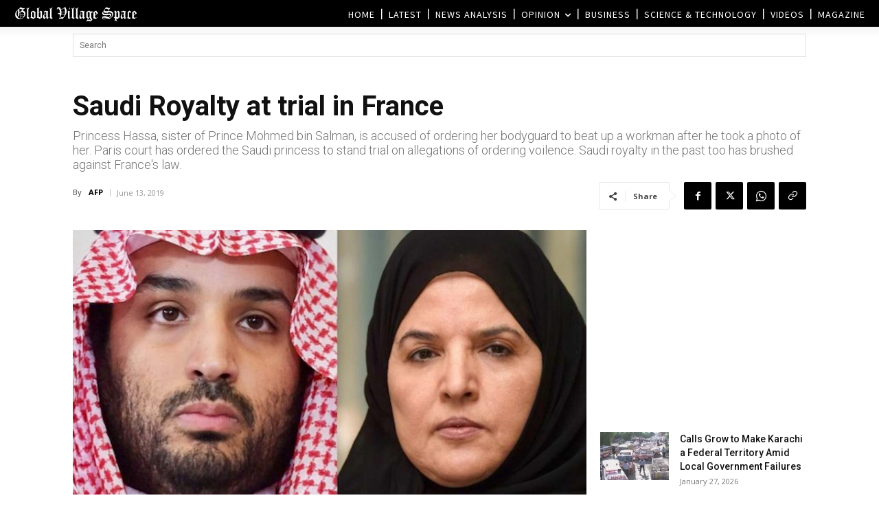

--- FILE ---
content_type: text/html; charset=UTF-8
request_url: https://www.globalvillagespace.com/saudi-royalty-at-trial-in-france/
body_size: 55008
content:
<!doctype html >
<!--[if IE 8]>    <html class="ie8" lang="en"> <![endif]-->
<!--[if IE 9]>    <html class="ie9" lang="en"> <![endif]-->
<!--[if gt IE 8]><!--> <html lang="en-US"> <!--<![endif]-->
<head>
    <title>Saudi Royalty at trial in France - Global Village Space</title>
    <meta charset="UTF-8" />
    <meta name="viewport" content="width=device-width, initial-scale=1.0">
    <link rel="pingback" href="https://www.globalvillagespace.com/xmlrpc.php" />
    <meta name='robots' content='index, follow, max-image-preview:large, max-snippet:-1, max-video-preview:-1' />
<link rel="icon" type="image/png" href="https://www.globalvillagespace.com/wp-content/uploads/2021/02/Logo1.jpg"><link rel="apple-touch-icon" sizes="76x76" href="https://www.globalvillagespace.com/wp-content/uploads/2021/02/Logo1.jpg"/><link rel="apple-touch-icon" sizes="120x120" href="https://www.globalvillagespace.com/wp-content/uploads/2021/02/Logo1.jpg"/><link rel="apple-touch-icon" sizes="152x152" href="https://www.globalvillagespace.com/wp-content/uploads/2019/09/GVS-icon.png"/><link rel="apple-touch-icon" sizes="114x114" href="https://www.globalvillagespace.com/wp-content/uploads/2021/02/Logo1.jpg"/><link rel="apple-touch-icon" sizes="144x144" href="https://www.globalvillagespace.com/wp-content/uploads/2021/02/Logo1.jpg"/>
	<!-- This site is optimized with the Yoast SEO Premium plugin v26.0 (Yoast SEO v26.8) - https://yoast.com/product/yoast-seo-premium-wordpress/ -->
	<meta name="description" content="The sister of Saudi Crown Prince Mohammed bin Salman is to be put on trial in Paris next month for allegedly ordering her bodyguard to beat" />
	<link rel="canonical" href="https://www.globalvillagespace.com/saudi-royalty-at-trial-in-france/" />
	<meta property="og:locale" content="en_US" />
	<meta property="og:type" content="article" />
	<meta property="og:title" content="Saudi Royalty at trial in France" />
	<meta property="og:description" content="The sister of Saudi Crown Prince Mohammed bin Salman is to be put on trial in Paris next month for allegedly ordering her bodyguard to beat" />
	<meta property="og:url" content="https://www.globalvillagespace.com/saudi-royalty-at-trial-in-france/" />
	<meta property="og:site_name" content="Global Village Space" />
	<meta property="article:publisher" content="https://www.facebook.com/globalvillagespace/" />
	<meta property="article:published_time" content="2019-06-13T10:12:12+00:00" />
	<meta property="og:image" content="https://www.globalvillagespace.com/wp-content/uploads/2019/06/Saudi-Royalty-at-trial-in-France01.jpg" />
	<meta property="og:image:width" content="1200" />
	<meta property="og:image:height" content="630" />
	<meta property="og:image:type" content="image/jpeg" />
	<meta name="author" content="AFP" />
	<meta name="twitter:card" content="summary_large_image" />
	<meta name="twitter:creator" content="@GVS_News" />
	<meta name="twitter:site" content="@GVS_News" />
	<meta name="twitter:label1" content="Written by" />
	<meta name="twitter:data1" content="AFP" />
	<meta name="twitter:label2" content="Est. reading time" />
	<meta name="twitter:data2" content="3 minutes" />
	<script type="application/ld+json" class="yoast-schema-graph">{"@context":"https://schema.org","@graph":[{"@type":"Article","@id":"https://www.globalvillagespace.com/saudi-royalty-at-trial-in-france/#article","isPartOf":{"@id":"https://www.globalvillagespace.com/saudi-royalty-at-trial-in-france/"},"author":{"name":"AFP","@id":"https://www.globalvillagespace.com/#/schema/person/be749dc8bfb46dfd6ba5f978d349f76e"},"headline":"Saudi Royalty at trial in France","datePublished":"2019-06-13T10:12:12+00:00","mainEntityOfPage":{"@id":"https://www.globalvillagespace.com/saudi-royalty-at-trial-in-france/"},"wordCount":546,"commentCount":0,"publisher":{"@id":"https://www.globalvillagespace.com/#organization"},"image":{"@id":"https://www.globalvillagespace.com/saudi-royalty-at-trial-in-france/#primaryimage"},"thumbnailUrl":"https://www.globalvillagespace.com/wp-content/uploads/2019/06/Saudi-Royalty-at-trial-in-France01.jpg","keywords":["Apartment","assault","bodyguard","French","Hassa bint Salman","Khashoggi","King Salman bin Abdulaziz al-Saud","Mohammed bin Salman","Paris","Princess","Princess Hassa","Punched","Saudi Arabia","Saudi royalty","sister","violence","workman"],"articleSection":["Global Village","Saudi Arabia","Top News"],"inLanguage":"en-US","potentialAction":[{"@type":"CommentAction","name":"Comment","target":["https://www.globalvillagespace.com/saudi-royalty-at-trial-in-france/#respond"]}]},{"@type":"WebPage","@id":"https://www.globalvillagespace.com/saudi-royalty-at-trial-in-france/","url":"https://www.globalvillagespace.com/saudi-royalty-at-trial-in-france/","name":"Saudi Royalty at trial in France - Global Village Space","isPartOf":{"@id":"https://www.globalvillagespace.com/#website"},"primaryImageOfPage":{"@id":"https://www.globalvillagespace.com/saudi-royalty-at-trial-in-france/#primaryimage"},"image":{"@id":"https://www.globalvillagespace.com/saudi-royalty-at-trial-in-france/#primaryimage"},"thumbnailUrl":"https://www.globalvillagespace.com/wp-content/uploads/2019/06/Saudi-Royalty-at-trial-in-France01.jpg","datePublished":"2019-06-13T10:12:12+00:00","description":"The sister of Saudi Crown Prince Mohammed bin Salman is to be put on trial in Paris next month for allegedly ordering her bodyguard to beat","inLanguage":"en-US","potentialAction":[{"@type":"ReadAction","target":["https://www.globalvillagespace.com/saudi-royalty-at-trial-in-france/"]}]},{"@type":"ImageObject","inLanguage":"en-US","@id":"https://www.globalvillagespace.com/saudi-royalty-at-trial-in-france/#primaryimage","url":"https://www.globalvillagespace.com/wp-content/uploads/2019/06/Saudi-Royalty-at-trial-in-France01.jpg","contentUrl":"https://www.globalvillagespace.com/wp-content/uploads/2019/06/Saudi-Royalty-at-trial-in-France01.jpg","width":1200,"height":630,"caption":"Saudi"},{"@type":"WebSite","@id":"https://www.globalvillagespace.com/#website","url":"https://www.globalvillagespace.com/","name":"Global Village Space","description":"","publisher":{"@id":"https://www.globalvillagespace.com/#organization"},"potentialAction":[{"@type":"SearchAction","target":{"@type":"EntryPoint","urlTemplate":"https://www.globalvillagespace.com/?s={search_term_string}"},"query-input":{"@type":"PropertyValueSpecification","valueRequired":true,"valueName":"search_term_string"}}],"inLanguage":"en-US"},{"@type":"Organization","@id":"https://www.globalvillagespace.com/#organization","name":"Global Village Space","url":"https://www.globalvillagespace.com/","logo":{"@type":"ImageObject","inLanguage":"en-US","@id":"https://www.globalvillagespace.com/#/schema/logo/image/","url":"https://www.globalvillagespace.com/wp-content/uploads/2021/03/Logo1.jpg","contentUrl":"https://www.globalvillagespace.com/wp-content/uploads/2021/03/Logo1.jpg","width":2079,"height":785,"caption":"Global Village Space"},"image":{"@id":"https://www.globalvillagespace.com/#/schema/logo/image/"},"sameAs":["https://www.facebook.com/globalvillagespace/","https://x.com/GVS_News","https://www.instagram.com/globalvillagespace/","https://www.linkedin.com/in/global-village-space-06347b131","https://www.pinterest.com/globalvillagesp/","https://www.youtube.com/channel/UCX3C9o7LVBDrdH61PHjt5fg"]},{"@type":"Person","@id":"https://www.globalvillagespace.com/#/schema/person/be749dc8bfb46dfd6ba5f978d349f76e","name":"AFP","url":"https://www.globalvillagespace.com/author/afp/"}]}</script>
	<!-- / Yoast SEO Premium plugin. -->


<link rel='dns-prefetch' href='//fonts.googleapis.com' />
<style id='wp-img-auto-sizes-contain-inline-css' type='text/css'>
img:is([sizes=auto i],[sizes^="auto," i]){contain-intrinsic-size:3000px 1500px}
/*# sourceURL=wp-img-auto-sizes-contain-inline-css */
</style>
<style id='wp-block-library-inline-css' type='text/css'>
:root{--wp-block-synced-color:#7a00df;--wp-block-synced-color--rgb:122,0,223;--wp-bound-block-color:var(--wp-block-synced-color);--wp-editor-canvas-background:#ddd;--wp-admin-theme-color:#007cba;--wp-admin-theme-color--rgb:0,124,186;--wp-admin-theme-color-darker-10:#006ba1;--wp-admin-theme-color-darker-10--rgb:0,107,160.5;--wp-admin-theme-color-darker-20:#005a87;--wp-admin-theme-color-darker-20--rgb:0,90,135;--wp-admin-border-width-focus:2px}@media (min-resolution:192dpi){:root{--wp-admin-border-width-focus:1.5px}}.wp-element-button{cursor:pointer}:root .has-very-light-gray-background-color{background-color:#eee}:root .has-very-dark-gray-background-color{background-color:#313131}:root .has-very-light-gray-color{color:#eee}:root .has-very-dark-gray-color{color:#313131}:root .has-vivid-green-cyan-to-vivid-cyan-blue-gradient-background{background:linear-gradient(135deg,#00d084,#0693e3)}:root .has-purple-crush-gradient-background{background:linear-gradient(135deg,#34e2e4,#4721fb 50%,#ab1dfe)}:root .has-hazy-dawn-gradient-background{background:linear-gradient(135deg,#faaca8,#dad0ec)}:root .has-subdued-olive-gradient-background{background:linear-gradient(135deg,#fafae1,#67a671)}:root .has-atomic-cream-gradient-background{background:linear-gradient(135deg,#fdd79a,#004a59)}:root .has-nightshade-gradient-background{background:linear-gradient(135deg,#330968,#31cdcf)}:root .has-midnight-gradient-background{background:linear-gradient(135deg,#020381,#2874fc)}:root{--wp--preset--font-size--normal:16px;--wp--preset--font-size--huge:42px}.has-regular-font-size{font-size:1em}.has-larger-font-size{font-size:2.625em}.has-normal-font-size{font-size:var(--wp--preset--font-size--normal)}.has-huge-font-size{font-size:var(--wp--preset--font-size--huge)}.has-text-align-center{text-align:center}.has-text-align-left{text-align:left}.has-text-align-right{text-align:right}.has-fit-text{white-space:nowrap!important}#end-resizable-editor-section{display:none}.aligncenter{clear:both}.items-justified-left{justify-content:flex-start}.items-justified-center{justify-content:center}.items-justified-right{justify-content:flex-end}.items-justified-space-between{justify-content:space-between}.screen-reader-text{border:0;clip-path:inset(50%);height:1px;margin:-1px;overflow:hidden;padding:0;position:absolute;width:1px;word-wrap:normal!important}.screen-reader-text:focus{background-color:#ddd;clip-path:none;color:#444;display:block;font-size:1em;height:auto;left:5px;line-height:normal;padding:15px 23px 14px;text-decoration:none;top:5px;width:auto;z-index:100000}html :where(.has-border-color){border-style:solid}html :where([style*=border-top-color]){border-top-style:solid}html :where([style*=border-right-color]){border-right-style:solid}html :where([style*=border-bottom-color]){border-bottom-style:solid}html :where([style*=border-left-color]){border-left-style:solid}html :where([style*=border-width]){border-style:solid}html :where([style*=border-top-width]){border-top-style:solid}html :where([style*=border-right-width]){border-right-style:solid}html :where([style*=border-bottom-width]){border-bottom-style:solid}html :where([style*=border-left-width]){border-left-style:solid}html :where(img[class*=wp-image-]){height:auto;max-width:100%}:where(figure){margin:0 0 1em}html :where(.is-position-sticky){--wp-admin--admin-bar--position-offset:var(--wp-admin--admin-bar--height,0px)}@media screen and (max-width:600px){html :where(.is-position-sticky){--wp-admin--admin-bar--position-offset:0px}}

/*# sourceURL=wp-block-library-inline-css */
</style><style id='global-styles-inline-css' type='text/css'>
:root{--wp--preset--aspect-ratio--square: 1;--wp--preset--aspect-ratio--4-3: 4/3;--wp--preset--aspect-ratio--3-4: 3/4;--wp--preset--aspect-ratio--3-2: 3/2;--wp--preset--aspect-ratio--2-3: 2/3;--wp--preset--aspect-ratio--16-9: 16/9;--wp--preset--aspect-ratio--9-16: 9/16;--wp--preset--color--black: #000000;--wp--preset--color--cyan-bluish-gray: #abb8c3;--wp--preset--color--white: #ffffff;--wp--preset--color--pale-pink: #f78da7;--wp--preset--color--vivid-red: #cf2e2e;--wp--preset--color--luminous-vivid-orange: #ff6900;--wp--preset--color--luminous-vivid-amber: #fcb900;--wp--preset--color--light-green-cyan: #7bdcb5;--wp--preset--color--vivid-green-cyan: #00d084;--wp--preset--color--pale-cyan-blue: #8ed1fc;--wp--preset--color--vivid-cyan-blue: #0693e3;--wp--preset--color--vivid-purple: #9b51e0;--wp--preset--gradient--vivid-cyan-blue-to-vivid-purple: linear-gradient(135deg,rgb(6,147,227) 0%,rgb(155,81,224) 100%);--wp--preset--gradient--light-green-cyan-to-vivid-green-cyan: linear-gradient(135deg,rgb(122,220,180) 0%,rgb(0,208,130) 100%);--wp--preset--gradient--luminous-vivid-amber-to-luminous-vivid-orange: linear-gradient(135deg,rgb(252,185,0) 0%,rgb(255,105,0) 100%);--wp--preset--gradient--luminous-vivid-orange-to-vivid-red: linear-gradient(135deg,rgb(255,105,0) 0%,rgb(207,46,46) 100%);--wp--preset--gradient--very-light-gray-to-cyan-bluish-gray: linear-gradient(135deg,rgb(238,238,238) 0%,rgb(169,184,195) 100%);--wp--preset--gradient--cool-to-warm-spectrum: linear-gradient(135deg,rgb(74,234,220) 0%,rgb(151,120,209) 20%,rgb(207,42,186) 40%,rgb(238,44,130) 60%,rgb(251,105,98) 80%,rgb(254,248,76) 100%);--wp--preset--gradient--blush-light-purple: linear-gradient(135deg,rgb(255,206,236) 0%,rgb(152,150,240) 100%);--wp--preset--gradient--blush-bordeaux: linear-gradient(135deg,rgb(254,205,165) 0%,rgb(254,45,45) 50%,rgb(107,0,62) 100%);--wp--preset--gradient--luminous-dusk: linear-gradient(135deg,rgb(255,203,112) 0%,rgb(199,81,192) 50%,rgb(65,88,208) 100%);--wp--preset--gradient--pale-ocean: linear-gradient(135deg,rgb(255,245,203) 0%,rgb(182,227,212) 50%,rgb(51,167,181) 100%);--wp--preset--gradient--electric-grass: linear-gradient(135deg,rgb(202,248,128) 0%,rgb(113,206,126) 100%);--wp--preset--gradient--midnight: linear-gradient(135deg,rgb(2,3,129) 0%,rgb(40,116,252) 100%);--wp--preset--font-size--small: 11px;--wp--preset--font-size--medium: 20px;--wp--preset--font-size--large: 32px;--wp--preset--font-size--x-large: 42px;--wp--preset--font-size--regular: 15px;--wp--preset--font-size--larger: 50px;--wp--preset--spacing--20: 0.44rem;--wp--preset--spacing--30: 0.67rem;--wp--preset--spacing--40: 1rem;--wp--preset--spacing--50: 1.5rem;--wp--preset--spacing--60: 2.25rem;--wp--preset--spacing--70: 3.38rem;--wp--preset--spacing--80: 5.06rem;--wp--preset--shadow--natural: 6px 6px 9px rgba(0, 0, 0, 0.2);--wp--preset--shadow--deep: 12px 12px 50px rgba(0, 0, 0, 0.4);--wp--preset--shadow--sharp: 6px 6px 0px rgba(0, 0, 0, 0.2);--wp--preset--shadow--outlined: 6px 6px 0px -3px rgb(255, 255, 255), 6px 6px rgb(0, 0, 0);--wp--preset--shadow--crisp: 6px 6px 0px rgb(0, 0, 0);}:where(.is-layout-flex){gap: 0.5em;}:where(.is-layout-grid){gap: 0.5em;}body .is-layout-flex{display: flex;}.is-layout-flex{flex-wrap: wrap;align-items: center;}.is-layout-flex > :is(*, div){margin: 0;}body .is-layout-grid{display: grid;}.is-layout-grid > :is(*, div){margin: 0;}:where(.wp-block-columns.is-layout-flex){gap: 2em;}:where(.wp-block-columns.is-layout-grid){gap: 2em;}:where(.wp-block-post-template.is-layout-flex){gap: 1.25em;}:where(.wp-block-post-template.is-layout-grid){gap: 1.25em;}.has-black-color{color: var(--wp--preset--color--black) !important;}.has-cyan-bluish-gray-color{color: var(--wp--preset--color--cyan-bluish-gray) !important;}.has-white-color{color: var(--wp--preset--color--white) !important;}.has-pale-pink-color{color: var(--wp--preset--color--pale-pink) !important;}.has-vivid-red-color{color: var(--wp--preset--color--vivid-red) !important;}.has-luminous-vivid-orange-color{color: var(--wp--preset--color--luminous-vivid-orange) !important;}.has-luminous-vivid-amber-color{color: var(--wp--preset--color--luminous-vivid-amber) !important;}.has-light-green-cyan-color{color: var(--wp--preset--color--light-green-cyan) !important;}.has-vivid-green-cyan-color{color: var(--wp--preset--color--vivid-green-cyan) !important;}.has-pale-cyan-blue-color{color: var(--wp--preset--color--pale-cyan-blue) !important;}.has-vivid-cyan-blue-color{color: var(--wp--preset--color--vivid-cyan-blue) !important;}.has-vivid-purple-color{color: var(--wp--preset--color--vivid-purple) !important;}.has-black-background-color{background-color: var(--wp--preset--color--black) !important;}.has-cyan-bluish-gray-background-color{background-color: var(--wp--preset--color--cyan-bluish-gray) !important;}.has-white-background-color{background-color: var(--wp--preset--color--white) !important;}.has-pale-pink-background-color{background-color: var(--wp--preset--color--pale-pink) !important;}.has-vivid-red-background-color{background-color: var(--wp--preset--color--vivid-red) !important;}.has-luminous-vivid-orange-background-color{background-color: var(--wp--preset--color--luminous-vivid-orange) !important;}.has-luminous-vivid-amber-background-color{background-color: var(--wp--preset--color--luminous-vivid-amber) !important;}.has-light-green-cyan-background-color{background-color: var(--wp--preset--color--light-green-cyan) !important;}.has-vivid-green-cyan-background-color{background-color: var(--wp--preset--color--vivid-green-cyan) !important;}.has-pale-cyan-blue-background-color{background-color: var(--wp--preset--color--pale-cyan-blue) !important;}.has-vivid-cyan-blue-background-color{background-color: var(--wp--preset--color--vivid-cyan-blue) !important;}.has-vivid-purple-background-color{background-color: var(--wp--preset--color--vivid-purple) !important;}.has-black-border-color{border-color: var(--wp--preset--color--black) !important;}.has-cyan-bluish-gray-border-color{border-color: var(--wp--preset--color--cyan-bluish-gray) !important;}.has-white-border-color{border-color: var(--wp--preset--color--white) !important;}.has-pale-pink-border-color{border-color: var(--wp--preset--color--pale-pink) !important;}.has-vivid-red-border-color{border-color: var(--wp--preset--color--vivid-red) !important;}.has-luminous-vivid-orange-border-color{border-color: var(--wp--preset--color--luminous-vivid-orange) !important;}.has-luminous-vivid-amber-border-color{border-color: var(--wp--preset--color--luminous-vivid-amber) !important;}.has-light-green-cyan-border-color{border-color: var(--wp--preset--color--light-green-cyan) !important;}.has-vivid-green-cyan-border-color{border-color: var(--wp--preset--color--vivid-green-cyan) !important;}.has-pale-cyan-blue-border-color{border-color: var(--wp--preset--color--pale-cyan-blue) !important;}.has-vivid-cyan-blue-border-color{border-color: var(--wp--preset--color--vivid-cyan-blue) !important;}.has-vivid-purple-border-color{border-color: var(--wp--preset--color--vivid-purple) !important;}.has-vivid-cyan-blue-to-vivid-purple-gradient-background{background: var(--wp--preset--gradient--vivid-cyan-blue-to-vivid-purple) !important;}.has-light-green-cyan-to-vivid-green-cyan-gradient-background{background: var(--wp--preset--gradient--light-green-cyan-to-vivid-green-cyan) !important;}.has-luminous-vivid-amber-to-luminous-vivid-orange-gradient-background{background: var(--wp--preset--gradient--luminous-vivid-amber-to-luminous-vivid-orange) !important;}.has-luminous-vivid-orange-to-vivid-red-gradient-background{background: var(--wp--preset--gradient--luminous-vivid-orange-to-vivid-red) !important;}.has-very-light-gray-to-cyan-bluish-gray-gradient-background{background: var(--wp--preset--gradient--very-light-gray-to-cyan-bluish-gray) !important;}.has-cool-to-warm-spectrum-gradient-background{background: var(--wp--preset--gradient--cool-to-warm-spectrum) !important;}.has-blush-light-purple-gradient-background{background: var(--wp--preset--gradient--blush-light-purple) !important;}.has-blush-bordeaux-gradient-background{background: var(--wp--preset--gradient--blush-bordeaux) !important;}.has-luminous-dusk-gradient-background{background: var(--wp--preset--gradient--luminous-dusk) !important;}.has-pale-ocean-gradient-background{background: var(--wp--preset--gradient--pale-ocean) !important;}.has-electric-grass-gradient-background{background: var(--wp--preset--gradient--electric-grass) !important;}.has-midnight-gradient-background{background: var(--wp--preset--gradient--midnight) !important;}.has-small-font-size{font-size: var(--wp--preset--font-size--small) !important;}.has-medium-font-size{font-size: var(--wp--preset--font-size--medium) !important;}.has-large-font-size{font-size: var(--wp--preset--font-size--large) !important;}.has-x-large-font-size{font-size: var(--wp--preset--font-size--x-large) !important;}
/*# sourceURL=global-styles-inline-css */
</style>

<style id='classic-theme-styles-inline-css' type='text/css'>
/*! This file is auto-generated */
.wp-block-button__link{color:#fff;background-color:#32373c;border-radius:9999px;box-shadow:none;text-decoration:none;padding:calc(.667em + 2px) calc(1.333em + 2px);font-size:1.125em}.wp-block-file__button{background:#32373c;color:#fff;text-decoration:none}
/*# sourceURL=/wp-includes/css/classic-themes.min.css */
</style>
<link rel='stylesheet' id='authors-list-css-css' href='https://www.globalvillagespace.com/wp-content/plugins/authors-list/backend/assets/css/front.css?ver=2.0.6.2' type='text/css' media='all' />
<link rel='stylesheet' id='jquery-ui-css-css' href='https://www.globalvillagespace.com/wp-content/plugins/authors-list/backend/assets/css/jquery-ui.css?ver=2.0.6.2' type='text/css' media='all' />
<link rel='stylesheet' id='td-plugin-multi-purpose-css' href='https://www.globalvillagespace.com/wp-content/plugins/td-composer/td-multi-purpose/style.css?ver=7cd248d7ca13c255207c3f8b916c3f00' type='text/css' media='all' />
<link rel='stylesheet' id='google-fonts-style-css' href='https://fonts.googleapis.com/css?family=Open+Sans%3A400%2C600%2C700%2C100%2C100italic%2C200%2C200italic%2C300%2C300italic%2C400italic%2C500%2C500italic%2C600italic%2C700italic%2C800%2C800italic%2C900%2C900italic%7CRoboto%3A400%2C600%2C700%2C100%2C100italic%2C200%2C200italic%2C300%2C300italic%2C400italic%2C500%2C500italic%2C600italic%2C700italic%2C800%2C800italic%2C900%2C900italic%7CRoboto%3A400%2C600%2C500%2C700%2C300%7CSource+Sans+Pro%3A400%2C600%7CBlinker%3A500%2C400%7COswald%3A400%2C300%7CCatamaran%3A300%2C400&#038;display=swap&#038;ver=12.7.3' type='text/css' media='all' />
<link rel='stylesheet' id='td-theme-css' href='https://www.globalvillagespace.com/wp-content/themes/Newspaper/style.css?ver=12.7.3' type='text/css' media='all' />
<style id='td-theme-inline-css' type='text/css'>@media (max-width:767px){.td-header-desktop-wrap{display:none}}@media (min-width:767px){.td-header-mobile-wrap{display:none}}</style>
<link rel='stylesheet' id='td-theme-child-css' href='https://www.globalvillagespace.com/wp-content/themes/Newspaper-child/style.css?ver=12.7.3c' type='text/css' media='all' />
<link rel='stylesheet' id='td-legacy-framework-front-style-css' href='https://www.globalvillagespace.com/wp-content/plugins/td-composer/legacy/Newspaper/assets/css/td_legacy_main.css?ver=7cd248d7ca13c255207c3f8b916c3f00' type='text/css' media='all' />
<link rel='stylesheet' id='td-standard-pack-framework-front-style-css' href='https://www.globalvillagespace.com/wp-content/plugins/td-standard-pack/Newspaper/assets/css/td_standard_pack_main.css?ver=c12e6da63ed2f212e87e44e5e9b9a302' type='text/css' media='all' />
<link rel='stylesheet' id='tdb_style_cloud_templates_front-css' href='https://www.globalvillagespace.com/wp-content/plugins/td-cloud-library/assets/css/tdb_main.css?ver=6127d3b6131f900b2e62bb855b13dc3b' type='text/css' media='all' />
<script type="text/javascript" src="https://www.globalvillagespace.com/wp-includes/js/jquery/jquery.min.js?ver=3.7.1" id="jquery-core-js"></script>
<script type="text/javascript" src="https://www.globalvillagespace.com/wp-includes/js/jquery/jquery-migrate.min.js?ver=3.4.1" id="jquery-migrate-js"></script>
<meta name="generator" content="performance-lab 4.0.1; plugins: speculation-rules, web-worker-offloading">
<meta name="generator" content="web-worker-offloading 0.2.0">
    <script>
        window.tdb_global_vars = {"wpRestUrl":"https:\/\/www.globalvillagespace.com\/wp-json\/","permalinkStructure":"\/%postname%\/"};
        window.tdb_p_autoload_vars = {"isAjax":false,"isAdminBarShowing":false,"autoloadStatus":"off","origPostEditUrl":null};
    </script>
    
    <style id="tdb-global-colors">:root{--mm-custom-color-4:#C2A25D;--mm-custom-color-5:#F7F9F9;--mm-custom-color-1:#053426;--mm-custom-color-2:#B79259;--mm-custom-color-3:#79847E;--accent-color-1:#e52e2e;--accent-color-2:#FF4A4A;--base-color-1:#131F49;--light-color-1:#EDEDED;--light-border:#EDEDED;--base-gray:#717176;--light-gray:#F1F4F7;--light-red:#FCF7F5;--dark-border:#b1b4bc;--military-news-accent:#ef6421;--military-news-bg-1:#1f1f11;--military-news-bg-2:#33351E;--military-news-bg-3:#505331;--amsonia-primary-color:#366BD9;--amsonia-accent-color:#6D9AF8;--amsonia-dark:#060E2F;--amsonia-white:#FFFFFF;--amsonia-off-white:#eaecf8;--amsonia-gray:#9191A1;--amsonia-dark-blue:#354792;--doc-custom-color-1:#3A454E;--doc-custom-color-2:#2cc8b3;--doc-custom-color-3:#9BA1A8;--doc-custom-color-4:#eff3f4;--doc-custom-color-5:#f7f9f9;--reel-news-white:#FFFFFF;--reel-news-black:#000000;--reel-news-accent:#312DA1;--reel-news-light-grey:#919191;--reel-news-black-transparent:rgba(0,0,0,0.85);--reel-news-red:#ff0000;--reel-news-dark-gray:#313131;--reel-news-transparent:rgba(255,255,255,0.55)}</style>

    
	            <style id="tdb-global-fonts">
                
:root{--global-1:Gilda Display;--global-2:Red Hat Display;--global-3:Pinyon Script;--global-font-1:Poppins;--global-font-2:Roboto Condensed;--global-font-3:PT Serif;}
            </style>
            <meta name="generator" content="speculation-rules 1.6.0">
<meta data-od-replaced-content="optimization-detective 1.0.0-beta4" name="generator" content="optimization-detective 1.0.0-beta4; url_metric_groups={0:empty, 480:empty, 600:empty, 782:populated}">

<!-- JS generated by theme -->

<script type="text/javascript" id="td-generated-header-js">
    
    

	    var tdBlocksArray = []; //here we store all the items for the current page

	    // td_block class - each ajax block uses a object of this class for requests
	    function tdBlock() {
		    this.id = '';
		    this.block_type = 1; //block type id (1-234 etc)
		    this.atts = '';
		    this.td_column_number = '';
		    this.td_current_page = 1; //
		    this.post_count = 0; //from wp
		    this.found_posts = 0; //from wp
		    this.max_num_pages = 0; //from wp
		    this.td_filter_value = ''; //current live filter value
		    this.is_ajax_running = false;
		    this.td_user_action = ''; // load more or infinite loader (used by the animation)
		    this.header_color = '';
		    this.ajax_pagination_infinite_stop = ''; //show load more at page x
	    }

        // td_js_generator - mini detector
        ( function () {
            var htmlTag = document.getElementsByTagName("html")[0];

	        if ( navigator.userAgent.indexOf("MSIE 10.0") > -1 ) {
                htmlTag.className += ' ie10';
            }

            if ( !!navigator.userAgent.match(/Trident.*rv\:11\./) ) {
                htmlTag.className += ' ie11';
            }

	        if ( navigator.userAgent.indexOf("Edge") > -1 ) {
                htmlTag.className += ' ieEdge';
            }

            if ( /(iPad|iPhone|iPod)/g.test(navigator.userAgent) ) {
                htmlTag.className += ' td-md-is-ios';
            }

            var user_agent = navigator.userAgent.toLowerCase();
            if ( user_agent.indexOf("android") > -1 ) {
                htmlTag.className += ' td-md-is-android';
            }

            if ( -1 !== navigator.userAgent.indexOf('Mac OS X')  ) {
                htmlTag.className += ' td-md-is-os-x';
            }

            if ( /chrom(e|ium)/.test(navigator.userAgent.toLowerCase()) ) {
               htmlTag.className += ' td-md-is-chrome';
            }

            if ( -1 !== navigator.userAgent.indexOf('Firefox') ) {
                htmlTag.className += ' td-md-is-firefox';
            }

            if ( -1 !== navigator.userAgent.indexOf('Safari') && -1 === navigator.userAgent.indexOf('Chrome') ) {
                htmlTag.className += ' td-md-is-safari';
            }

            if( -1 !== navigator.userAgent.indexOf('IEMobile') ){
                htmlTag.className += ' td-md-is-iemobile';
            }

        })();

        var tdLocalCache = {};

        ( function () {
            "use strict";

            tdLocalCache = {
                data: {},
                remove: function (resource_id) {
                    delete tdLocalCache.data[resource_id];
                },
                exist: function (resource_id) {
                    return tdLocalCache.data.hasOwnProperty(resource_id) && tdLocalCache.data[resource_id] !== null;
                },
                get: function (resource_id) {
                    return tdLocalCache.data[resource_id];
                },
                set: function (resource_id, cachedData) {
                    tdLocalCache.remove(resource_id);
                    tdLocalCache.data[resource_id] = cachedData;
                }
            };
        })();

    
    
var td_viewport_interval_list=[{"limitBottom":767,"sidebarWidth":228},{"limitBottom":1018,"sidebarWidth":300},{"limitBottom":1140,"sidebarWidth":324}];
var tdc_is_installed="yes";
var tdc_domain_active=false;
var td_ajax_url="https:\/\/www.globalvillagespace.com\/wp-admin\/admin-ajax.php?td_theme_name=Newspaper&v=12.7.3";
var td_get_template_directory_uri="https:\/\/www.globalvillagespace.com\/wp-content\/plugins\/td-composer\/legacy\/common";
var tds_snap_menu="";
var tds_logo_on_sticky="";
var tds_header_style="10";
var td_please_wait="Please wait...";
var td_email_user_pass_incorrect="User or password incorrect!";
var td_email_user_incorrect="Email or username incorrect!";
var td_email_incorrect="Email incorrect!";
var td_user_incorrect="Username incorrect!";
var td_email_user_empty="Email or username empty!";
var td_pass_empty="Pass empty!";
var td_pass_pattern_incorrect="Invalid Pass Pattern!";
var td_retype_pass_incorrect="Retyped Pass incorrect!";
var tds_more_articles_on_post_enable="";
var tds_more_articles_on_post_time_to_wait="";
var tds_more_articles_on_post_pages_distance_from_top=800;
var tds_captcha="";
var tds_theme_color_site_wide="#dd3333";
var tds_smart_sidebar="";
var tdThemeName="Newspaper";
var tdThemeNameWl="Newspaper";
var td_magnific_popup_translation_tPrev="Previous (Left arrow key)";
var td_magnific_popup_translation_tNext="Next (Right arrow key)";
var td_magnific_popup_translation_tCounter="%curr% of %total%";
var td_magnific_popup_translation_ajax_tError="The content from %url% could not be loaded.";
var td_magnific_popup_translation_image_tError="The image #%curr% could not be loaded.";
var tdBlockNonce="6454e6430f";
var tdMobileMenu="enabled";
var tdMobileSearch="enabled";
var tdDateNamesI18n={"month_names":["January","February","March","April","May","June","July","August","September","October","November","December"],"month_names_short":["Jan","Feb","Mar","Apr","May","Jun","Jul","Aug","Sep","Oct","Nov","Dec"],"day_names":["Sunday","Monday","Tuesday","Wednesday","Thursday","Friday","Saturday"],"day_names_short":["Sun","Mon","Tue","Wed","Thu","Fri","Sat"]};
var tdb_modal_confirm="Save";
var tdb_modal_cancel="Cancel";
var tdb_modal_confirm_alt="Yes";
var tdb_modal_cancel_alt="No";
var td_deploy_mode="deploy";
var td_ad_background_click_link="";
var td_ad_background_click_target="_blank";
</script>


<!-- Header style compiled by theme -->

<style>@font-face{font-family:"Old-English-Text-MT-V2";src:local("Old-English-Text-MT-V2"),url("https://timesofmiddleeast.com/wp-content/uploads/2020/05/Old-English-Text-MT-V2.woff") format("woff");font-display:swap}ul.sf-menu>.menu-item>a{font-size:13px;font-weight:normal;text-transform:uppercase}.sf-menu ul .menu-item a{font-size:10px;font-weight:normal;text-transform:uppercase}.td-mobile-content .td-mobile-main-menu>li>a{font-size:11px;font-style:normal;text-transform:uppercase}.td-mobile-content .sub-menu a{font-size:11px;font-style:normal;text-transform:uppercase}.td-header-wrap .td-logo-text-container .td-logo-text{font-family:Old-English-Text-MT-V2;font-size:34px}.td-header-wrap .td-logo-text-container .td-tagline-text{font-family:GillSans,Calibri,Trebuchet,sans-serif;font-size:11px;font-weight:100}:root{--td_theme_color:#dd3333;--td_slider_text:rgba(221,51,51,0.7);--td_container_transparent:transparent;--td_header_color:#dd3333;--td_mobile_icons_color:#e58134;--td_mobile_gradient_one_mob:#000000;--td_mobile_gradient_two_mob:#333333;--td_mobile_text_active_color:#ffffff}@font-face{font-family:"Old-English-Text-MT-V2";src:local("Old-English-Text-MT-V2"),url("https://timesofmiddleeast.com/wp-content/uploads/2020/05/Old-English-Text-MT-V2.woff") format("woff");font-display:swap}.td-header-style-12 .td-header-menu-wrap-full,.td-header-style-12 .td-affix,.td-grid-style-1.td-hover-1 .td-big-grid-post:hover .td-post-category,.td-grid-style-5.td-hover-1 .td-big-grid-post:hover .td-post-category,.td_category_template_3 .td-current-sub-category,.td_category_template_8 .td-category-header .td-category a.td-current-sub-category,.td_category_template_4 .td-category-siblings .td-category a:hover,.td_block_big_grid_9.td-grid-style-1 .td-post-category,.td_block_big_grid_9.td-grid-style-5 .td-post-category,.td-grid-style-6.td-hover-1 .td-module-thumb:after,.tdm-menu-active-style5 .td-header-menu-wrap .sf-menu>.current-menu-item>a,.tdm-menu-active-style5 .td-header-menu-wrap .sf-menu>.current-menu-ancestor>a,.tdm-menu-active-style5 .td-header-menu-wrap .sf-menu>.current-category-ancestor>a,.tdm-menu-active-style5 .td-header-menu-wrap .sf-menu>li>a:hover,.tdm-menu-active-style5 .td-header-menu-wrap .sf-menu>.sfHover>a{background-color:#dd3333}.td_mega_menu_sub_cats .cur-sub-cat,.td-mega-span h3 a:hover,.td_mod_mega_menu:hover .entry-title a,.header-search-wrap .result-msg a:hover,.td-header-top-menu .td-drop-down-search .td_module_wrap:hover .entry-title a,.td-header-top-menu .td-icon-search:hover,.td-header-wrap .result-msg a:hover,.top-header-menu li a:hover,.top-header-menu .current-menu-item>a,.top-header-menu .current-menu-ancestor>a,.top-header-menu .current-category-ancestor>a,.td-social-icon-wrap>a:hover,.td-header-sp-top-widget .td-social-icon-wrap a:hover,.td_mod_related_posts:hover h3>a,.td-post-template-11 .td-related-title .td-related-left:hover,.td-post-template-11 .td-related-title .td-related-right:hover,.td-post-template-11 .td-related-title .td-cur-simple-item,.td-post-template-11 .td_block_related_posts .td-next-prev-wrap a:hover,.td-category-header .td-pulldown-category-filter-link:hover,.td-category-siblings .td-subcat-dropdown a:hover,.td-category-siblings .td-subcat-dropdown a.td-current-sub-category,.footer-text-wrap .footer-email-wrap a,.footer-social-wrap a:hover,.td_module_17 .td-read-more a:hover,.td_module_18 .td-read-more a:hover,.td_module_19 .td-post-author-name a:hover,.td-pulldown-syle-2 .td-subcat-dropdown:hover .td-subcat-more span,.td-pulldown-syle-2 .td-subcat-dropdown:hover .td-subcat-more i,.td-pulldown-syle-3 .td-subcat-dropdown:hover .td-subcat-more span,.td-pulldown-syle-3 .td-subcat-dropdown:hover .td-subcat-more i,.tdm-menu-active-style3 .tdm-header.td-header-wrap .sf-menu>.current-category-ancestor>a,.tdm-menu-active-style3 .tdm-header.td-header-wrap .sf-menu>.current-menu-ancestor>a,.tdm-menu-active-style3 .tdm-header.td-header-wrap .sf-menu>.current-menu-item>a,.tdm-menu-active-style3 .tdm-header.td-header-wrap .sf-menu>.sfHover>a,.tdm-menu-active-style3 .tdm-header.td-header-wrap .sf-menu>li>a:hover{color:#dd3333}.td-mega-menu-page .wpb_content_element ul li a:hover,.td-theme-wrap .td-aj-search-results .td_module_wrap:hover .entry-title a,.td-theme-wrap .header-search-wrap .result-msg a:hover{color:#dd3333!important}.td_category_template_8 .td-category-header .td-category a.td-current-sub-category,.td_category_template_4 .td-category-siblings .td-category a:hover,.tdm-menu-active-style4 .tdm-header .sf-menu>.current-menu-item>a,.tdm-menu-active-style4 .tdm-header .sf-menu>.current-menu-ancestor>a,.tdm-menu-active-style4 .tdm-header .sf-menu>.current-category-ancestor>a,.tdm-menu-active-style4 .tdm-header .sf-menu>li>a:hover,.tdm-menu-active-style4 .tdm-header .sf-menu>.sfHover>a{border-color:#dd3333}.td-header-wrap .td-header-top-menu-full,.td-header-wrap .top-header-menu .sub-menu,.tdm-header-style-1.td-header-wrap .td-header-top-menu-full,.tdm-header-style-1.td-header-wrap .top-header-menu .sub-menu,.tdm-header-style-2.td-header-wrap .td-header-top-menu-full,.tdm-header-style-2.td-header-wrap .top-header-menu .sub-menu,.tdm-header-style-3.td-header-wrap .td-header-top-menu-full,.tdm-header-style-3.td-header-wrap .top-header-menu .sub-menu{background-color:#000000}.td-header-style-8 .td-header-top-menu-full{background-color:transparent}.td-header-style-8 .td-header-top-menu-full .td-header-top-menu{background-color:#000000;padding-left:15px;padding-right:15px}.td-header-wrap .td-header-top-menu-full .td-header-top-menu,.td-header-wrap .td-header-top-menu-full{border-bottom:none}.td-header-top-menu,.td-header-top-menu a,.td-header-wrap .td-header-top-menu-full .td-header-top-menu,.td-header-wrap .td-header-top-menu-full a,.td-header-style-8 .td-header-top-menu,.td-header-style-8 .td-header-top-menu a,.td-header-top-menu .td-drop-down-search .entry-title a{color:#ffffff}.top-header-menu .current-menu-item>a,.top-header-menu .current-menu-ancestor>a,.top-header-menu .current-category-ancestor>a,.top-header-menu li a:hover,.td-header-sp-top-widget .td-icon-search:hover{color:#f26f37}.td-header-wrap .td-header-sp-top-widget .td-icon-font,.td-header-style-7 .td-header-top-menu .td-social-icon-wrap .td-icon-font{color:#ffffff}.td-header-wrap .td-header-sp-top-widget i.td-icon-font:hover{color:#f26f37}.td-header-wrap .td-header-menu-wrap-full,.td-header-menu-wrap.td-affix,.td-header-style-3 .td-header-main-menu,.td-header-style-3 .td-affix .td-header-main-menu,.td-header-style-4 .td-header-main-menu,.td-header-style-4 .td-affix .td-header-main-menu,.td-header-style-8 .td-header-menu-wrap.td-affix,.td-header-style-8 .td-header-top-menu-full{background-color:#000000}.td-boxed-layout .td-header-style-3 .td-header-menu-wrap,.td-boxed-layout .td-header-style-4 .td-header-menu-wrap,.td-header-style-3 .td_stretch_content .td-header-menu-wrap,.td-header-style-4 .td_stretch_content .td-header-menu-wrap{background-color:#000000!important}@media (min-width:1019px){.td-header-style-1 .td-header-sp-recs,.td-header-style-1 .td-header-sp-logo{margin-bottom:28px}}@media (min-width:768px) and (max-width:1018px){.td-header-style-1 .td-header-sp-recs,.td-header-style-1 .td-header-sp-logo{margin-bottom:14px}}.td-header-style-7 .td-header-top-menu{border-bottom:none}.sf-menu>.current-menu-item>a:after,.sf-menu>.current-menu-ancestor>a:after,.sf-menu>.current-category-ancestor>a:after,.sf-menu>li:hover>a:after,.sf-menu>.sfHover>a:after,.td_block_mega_menu .td-next-prev-wrap a:hover,.td-mega-span .td-post-category:hover,.td-header-wrap .black-menu .sf-menu>li>a:hover,.td-header-wrap .black-menu .sf-menu>.current-menu-ancestor>a,.td-header-wrap .black-menu .sf-menu>.sfHover>a,.td-header-wrap .black-menu .sf-menu>.current-menu-item>a,.td-header-wrap .black-menu .sf-menu>.current-menu-ancestor>a,.td-header-wrap .black-menu .sf-menu>.current-category-ancestor>a,.tdm-menu-active-style5 .tdm-header .td-header-menu-wrap .sf-menu>.current-menu-item>a,.tdm-menu-active-style5 .tdm-header .td-header-menu-wrap .sf-menu>.current-menu-ancestor>a,.tdm-menu-active-style5 .tdm-header .td-header-menu-wrap .sf-menu>.current-category-ancestor>a,.tdm-menu-active-style5 .tdm-header .td-header-menu-wrap .sf-menu>li>a:hover,.tdm-menu-active-style5 .tdm-header .td-header-menu-wrap .sf-menu>.sfHover>a{background-color:#ea6035}.td_block_mega_menu .td-next-prev-wrap a:hover,.tdm-menu-active-style4 .tdm-header .sf-menu>.current-menu-item>a,.tdm-menu-active-style4 .tdm-header .sf-menu>.current-menu-ancestor>a,.tdm-menu-active-style4 .tdm-header .sf-menu>.current-category-ancestor>a,.tdm-menu-active-style4 .tdm-header .sf-menu>li>a:hover,.tdm-menu-active-style4 .tdm-header .sf-menu>.sfHover>a{border-color:#ea6035}.header-search-wrap .td-drop-down-search:before{border-color:transparent transparent #ea6035 transparent}.td_mega_menu_sub_cats .cur-sub-cat,.td_mod_mega_menu:hover .entry-title a,.td-theme-wrap .sf-menu ul .td-menu-item>a:hover,.td-theme-wrap .sf-menu ul .sfHover>a,.td-theme-wrap .sf-menu ul .current-menu-ancestor>a,.td-theme-wrap .sf-menu ul .current-category-ancestor>a,.td-theme-wrap .sf-menu ul .current-menu-item>a,.tdm-menu-active-style3 .tdm-header.td-header-wrap .sf-menu>.current-menu-item>a,.tdm-menu-active-style3 .tdm-header.td-header-wrap .sf-menu>.current-menu-ancestor>a,.tdm-menu-active-style3 .tdm-header.td-header-wrap .sf-menu>.current-category-ancestor>a,.tdm-menu-active-style3 .tdm-header.td-header-wrap .sf-menu>li>a:hover,.tdm-menu-active-style3 .tdm-header.td-header-wrap .sf-menu>.sfHover>a{color:#ea6035}.td-header-wrap .td-header-menu-wrap .sf-menu>li>a,.td-header-wrap .td-header-menu-social .td-social-icon-wrap a,.td-header-style-4 .td-header-menu-social .td-social-icon-wrap i,.td-header-style-5 .td-header-menu-social .td-social-icon-wrap i,.td-header-style-6 .td-header-menu-social .td-social-icon-wrap i,.td-header-style-12 .td-header-menu-social .td-social-icon-wrap i,.td-header-wrap .header-search-wrap #td-header-search-button .td-icon-search{color:#ffffff}.td-header-wrap .td-header-menu-social+.td-search-wrapper #td-header-search-button:before{background-color:#ffffff}ul.sf-menu>.td-menu-item>a,.td-theme-wrap .td-header-menu-social{font-size:13px;font-weight:normal;text-transform:uppercase}.sf-menu ul .td-menu-item a{font-size:10px;font-weight:normal;text-transform:uppercase}.td-banner-wrap-full,.td-header-style-11 .td-logo-wrap-full{background-color:rgba(233,77,0,0.01)}.td-header-style-11 .td-logo-wrap-full{border-bottom:0}@media (min-width:1019px){.td-header-style-2 .td-header-sp-recs,.td-header-style-5 .td-a-rec-id-header>div,.td-header-style-5 .td-g-rec-id-header>.adsbygoogle,.td-header-style-6 .td-a-rec-id-header>div,.td-header-style-6 .td-g-rec-id-header>.adsbygoogle,.td-header-style-7 .td-a-rec-id-header>div,.td-header-style-7 .td-g-rec-id-header>.adsbygoogle,.td-header-style-8 .td-a-rec-id-header>div,.td-header-style-8 .td-g-rec-id-header>.adsbygoogle,.td-header-style-12 .td-a-rec-id-header>div,.td-header-style-12 .td-g-rec-id-header>.adsbygoogle{margin-bottom:24px!important}}@media (min-width:768px) and (max-width:1018px){.td-header-style-2 .td-header-sp-recs,.td-header-style-5 .td-a-rec-id-header>div,.td-header-style-5 .td-g-rec-id-header>.adsbygoogle,.td-header-style-6 .td-a-rec-id-header>div,.td-header-style-6 .td-g-rec-id-header>.adsbygoogle,.td-header-style-7 .td-a-rec-id-header>div,.td-header-style-7 .td-g-rec-id-header>.adsbygoogle,.td-header-style-8 .td-a-rec-id-header>div,.td-header-style-8 .td-g-rec-id-header>.adsbygoogle,.td-header-style-12 .td-a-rec-id-header>div,.td-header-style-12 .td-g-rec-id-header>.adsbygoogle{margin-bottom:14px!important}}.td-header-wrap .td-logo-text-container .td-logo-text{color:#ffffff}.td-header-wrap .td-logo-text-container .td-tagline-text{color:#ffffff}.td-header-bg:before{background-image:url('https://www.globalvillagespace.com/wp-content/uploads/2020/05/Screen-Shot-2020-05-02-at-4.04.35-AM.png')}.td-header-bg:before{background-size:100% auto}.td-footer-wrapper::before{background-size:cover}.td-footer-wrapper::before{opacity:0.1}.td-module-meta-info .td-post-author-name a{color:#f26f37}.post blockquote p,.page blockquote p{color:#f26f37}.post .td_quote_box,.page .td_quote_box{border-color:#f26f37}.top-header-menu>li>a,.td-weather-top-widget .td-weather-now .td-big-degrees,.td-weather-top-widget .td-weather-header .td-weather-city,.td-header-sp-top-menu .td_data_time{font-size:9px}.td-post-template-default .td-post-header .entry-title{font-size:34px;line-height:35px;font-weight:bold}.td-post-template-1 .td-post-header .entry-title{font-size:34px;line-height:35px;font-weight:bold}.td-post-template-2 .td-post-header .entry-title{font-size:34px;line-height:35px;font-weight:bold}.td-post-template-3 .td-post-header .entry-title{font-size:34px;line-height:35px;font-weight:bold}.td-post-template-4 .td-post-header .entry-title{font-size:34px;line-height:35px;font-weight:bold}.td-post-template-5 .td-post-header .entry-title{font-size:34px;line-height:35px;font-weight:bold}.td-post-template-6 .td-post-header .entry-title{font-size:34px;line-height:35px;font-weight:bold}.td-post-template-7 .td-post-header .entry-title{font-size:34px;line-height:35px;font-weight:bold}.td-post-template-8 .td-post-header .entry-title{font-size:34px;line-height:35px;font-weight:bold}.td-post-content p,.td-post-content{font-family:Georgia,Times,"Times New Roman",serif;font-size:19px}.post blockquote p,.page blockquote p,.td-post-text-content blockquote p{font-size:17px}.post .td_quote_box p,.page .td_quote_box p{font-size:19px}.post .td_pull_quote p,.page .td_pull_quote p,.post .wp-block-pullquote blockquote p,.page .wp-block-pullquote blockquote p{font-size:17px}.post header .td-post-author-name,.post header .td-post-author-name a{font-size:17px}.post header .td-post-date .entry-date{font-size:17px}.td-post-template-default .td-post-sub-title,.td-post-template-1 .td-post-sub-title,.td-post-template-4 .td-post-sub-title,.td-post-template-5 .td-post-sub-title,.td-post-template-9 .td-post-sub-title,.td-post-template-10 .td-post-sub-title,.td-post-template-11 .td-post-sub-title{font-family:Georgia,Times,"Times New Roman",serif;font-size:20px;line-height:24px;font-style:italic}.td-post-template-2 .td-post-sub-title,.td-post-template-3 .td-post-sub-title,.td-post-template-6 .td-post-sub-title,.td-post-template-7 .td-post-sub-title,.td-post-template-8 .td-post-sub-title{font-family:Georgia,Times,"Times New Roman",serif;font-size:20px;line-height:24px;font-style:italic}body{background-color:#ffffff}@font-face{font-family:"Old-English-Text-MT-V2";src:local("Old-English-Text-MT-V2"),url("https://timesofmiddleeast.com/wp-content/uploads/2020/05/Old-English-Text-MT-V2.woff") format("woff");font-display:swap}ul.sf-menu>.menu-item>a{font-size:13px;font-weight:normal;text-transform:uppercase}.sf-menu ul .menu-item a{font-size:10px;font-weight:normal;text-transform:uppercase}.td-mobile-content .td-mobile-main-menu>li>a{font-size:11px;font-style:normal;text-transform:uppercase}.td-mobile-content .sub-menu a{font-size:11px;font-style:normal;text-transform:uppercase}.td-header-wrap .td-logo-text-container .td-logo-text{font-family:Old-English-Text-MT-V2;font-size:34px}.td-header-wrap .td-logo-text-container .td-tagline-text{font-family:GillSans,Calibri,Trebuchet,sans-serif;font-size:11px;font-weight:100}:root{--td_theme_color:#dd3333;--td_slider_text:rgba(221,51,51,0.7);--td_container_transparent:transparent;--td_header_color:#dd3333;--td_mobile_icons_color:#e58134;--td_mobile_gradient_one_mob:#000000;--td_mobile_gradient_two_mob:#333333;--td_mobile_text_active_color:#ffffff}@font-face{font-family:"Old-English-Text-MT-V2";src:local("Old-English-Text-MT-V2"),url("https://timesofmiddleeast.com/wp-content/uploads/2020/05/Old-English-Text-MT-V2.woff") format("woff");font-display:swap}.td-header-style-12 .td-header-menu-wrap-full,.td-header-style-12 .td-affix,.td-grid-style-1.td-hover-1 .td-big-grid-post:hover .td-post-category,.td-grid-style-5.td-hover-1 .td-big-grid-post:hover .td-post-category,.td_category_template_3 .td-current-sub-category,.td_category_template_8 .td-category-header .td-category a.td-current-sub-category,.td_category_template_4 .td-category-siblings .td-category a:hover,.td_block_big_grid_9.td-grid-style-1 .td-post-category,.td_block_big_grid_9.td-grid-style-5 .td-post-category,.td-grid-style-6.td-hover-1 .td-module-thumb:after,.tdm-menu-active-style5 .td-header-menu-wrap .sf-menu>.current-menu-item>a,.tdm-menu-active-style5 .td-header-menu-wrap .sf-menu>.current-menu-ancestor>a,.tdm-menu-active-style5 .td-header-menu-wrap .sf-menu>.current-category-ancestor>a,.tdm-menu-active-style5 .td-header-menu-wrap .sf-menu>li>a:hover,.tdm-menu-active-style5 .td-header-menu-wrap .sf-menu>.sfHover>a{background-color:#dd3333}.td_mega_menu_sub_cats .cur-sub-cat,.td-mega-span h3 a:hover,.td_mod_mega_menu:hover .entry-title a,.header-search-wrap .result-msg a:hover,.td-header-top-menu .td-drop-down-search .td_module_wrap:hover .entry-title a,.td-header-top-menu .td-icon-search:hover,.td-header-wrap .result-msg a:hover,.top-header-menu li a:hover,.top-header-menu .current-menu-item>a,.top-header-menu .current-menu-ancestor>a,.top-header-menu .current-category-ancestor>a,.td-social-icon-wrap>a:hover,.td-header-sp-top-widget .td-social-icon-wrap a:hover,.td_mod_related_posts:hover h3>a,.td-post-template-11 .td-related-title .td-related-left:hover,.td-post-template-11 .td-related-title .td-related-right:hover,.td-post-template-11 .td-related-title .td-cur-simple-item,.td-post-template-11 .td_block_related_posts .td-next-prev-wrap a:hover,.td-category-header .td-pulldown-category-filter-link:hover,.td-category-siblings .td-subcat-dropdown a:hover,.td-category-siblings .td-subcat-dropdown a.td-current-sub-category,.footer-text-wrap .footer-email-wrap a,.footer-social-wrap a:hover,.td_module_17 .td-read-more a:hover,.td_module_18 .td-read-more a:hover,.td_module_19 .td-post-author-name a:hover,.td-pulldown-syle-2 .td-subcat-dropdown:hover .td-subcat-more span,.td-pulldown-syle-2 .td-subcat-dropdown:hover .td-subcat-more i,.td-pulldown-syle-3 .td-subcat-dropdown:hover .td-subcat-more span,.td-pulldown-syle-3 .td-subcat-dropdown:hover .td-subcat-more i,.tdm-menu-active-style3 .tdm-header.td-header-wrap .sf-menu>.current-category-ancestor>a,.tdm-menu-active-style3 .tdm-header.td-header-wrap .sf-menu>.current-menu-ancestor>a,.tdm-menu-active-style3 .tdm-header.td-header-wrap .sf-menu>.current-menu-item>a,.tdm-menu-active-style3 .tdm-header.td-header-wrap .sf-menu>.sfHover>a,.tdm-menu-active-style3 .tdm-header.td-header-wrap .sf-menu>li>a:hover{color:#dd3333}.td-mega-menu-page .wpb_content_element ul li a:hover,.td-theme-wrap .td-aj-search-results .td_module_wrap:hover .entry-title a,.td-theme-wrap .header-search-wrap .result-msg a:hover{color:#dd3333!important}.td_category_template_8 .td-category-header .td-category a.td-current-sub-category,.td_category_template_4 .td-category-siblings .td-category a:hover,.tdm-menu-active-style4 .tdm-header .sf-menu>.current-menu-item>a,.tdm-menu-active-style4 .tdm-header .sf-menu>.current-menu-ancestor>a,.tdm-menu-active-style4 .tdm-header .sf-menu>.current-category-ancestor>a,.tdm-menu-active-style4 .tdm-header .sf-menu>li>a:hover,.tdm-menu-active-style4 .tdm-header .sf-menu>.sfHover>a{border-color:#dd3333}.td-header-wrap .td-header-top-menu-full,.td-header-wrap .top-header-menu .sub-menu,.tdm-header-style-1.td-header-wrap .td-header-top-menu-full,.tdm-header-style-1.td-header-wrap .top-header-menu .sub-menu,.tdm-header-style-2.td-header-wrap .td-header-top-menu-full,.tdm-header-style-2.td-header-wrap .top-header-menu .sub-menu,.tdm-header-style-3.td-header-wrap .td-header-top-menu-full,.tdm-header-style-3.td-header-wrap .top-header-menu .sub-menu{background-color:#000000}.td-header-style-8 .td-header-top-menu-full{background-color:transparent}.td-header-style-8 .td-header-top-menu-full .td-header-top-menu{background-color:#000000;padding-left:15px;padding-right:15px}.td-header-wrap .td-header-top-menu-full .td-header-top-menu,.td-header-wrap .td-header-top-menu-full{border-bottom:none}.td-header-top-menu,.td-header-top-menu a,.td-header-wrap .td-header-top-menu-full .td-header-top-menu,.td-header-wrap .td-header-top-menu-full a,.td-header-style-8 .td-header-top-menu,.td-header-style-8 .td-header-top-menu a,.td-header-top-menu .td-drop-down-search .entry-title a{color:#ffffff}.top-header-menu .current-menu-item>a,.top-header-menu .current-menu-ancestor>a,.top-header-menu .current-category-ancestor>a,.top-header-menu li a:hover,.td-header-sp-top-widget .td-icon-search:hover{color:#f26f37}.td-header-wrap .td-header-sp-top-widget .td-icon-font,.td-header-style-7 .td-header-top-menu .td-social-icon-wrap .td-icon-font{color:#ffffff}.td-header-wrap .td-header-sp-top-widget i.td-icon-font:hover{color:#f26f37}.td-header-wrap .td-header-menu-wrap-full,.td-header-menu-wrap.td-affix,.td-header-style-3 .td-header-main-menu,.td-header-style-3 .td-affix .td-header-main-menu,.td-header-style-4 .td-header-main-menu,.td-header-style-4 .td-affix .td-header-main-menu,.td-header-style-8 .td-header-menu-wrap.td-affix,.td-header-style-8 .td-header-top-menu-full{background-color:#000000}.td-boxed-layout .td-header-style-3 .td-header-menu-wrap,.td-boxed-layout .td-header-style-4 .td-header-menu-wrap,.td-header-style-3 .td_stretch_content .td-header-menu-wrap,.td-header-style-4 .td_stretch_content .td-header-menu-wrap{background-color:#000000!important}@media (min-width:1019px){.td-header-style-1 .td-header-sp-recs,.td-header-style-1 .td-header-sp-logo{margin-bottom:28px}}@media (min-width:768px) and (max-width:1018px){.td-header-style-1 .td-header-sp-recs,.td-header-style-1 .td-header-sp-logo{margin-bottom:14px}}.td-header-style-7 .td-header-top-menu{border-bottom:none}.sf-menu>.current-menu-item>a:after,.sf-menu>.current-menu-ancestor>a:after,.sf-menu>.current-category-ancestor>a:after,.sf-menu>li:hover>a:after,.sf-menu>.sfHover>a:after,.td_block_mega_menu .td-next-prev-wrap a:hover,.td-mega-span .td-post-category:hover,.td-header-wrap .black-menu .sf-menu>li>a:hover,.td-header-wrap .black-menu .sf-menu>.current-menu-ancestor>a,.td-header-wrap .black-menu .sf-menu>.sfHover>a,.td-header-wrap .black-menu .sf-menu>.current-menu-item>a,.td-header-wrap .black-menu .sf-menu>.current-menu-ancestor>a,.td-header-wrap .black-menu .sf-menu>.current-category-ancestor>a,.tdm-menu-active-style5 .tdm-header .td-header-menu-wrap .sf-menu>.current-menu-item>a,.tdm-menu-active-style5 .tdm-header .td-header-menu-wrap .sf-menu>.current-menu-ancestor>a,.tdm-menu-active-style5 .tdm-header .td-header-menu-wrap .sf-menu>.current-category-ancestor>a,.tdm-menu-active-style5 .tdm-header .td-header-menu-wrap .sf-menu>li>a:hover,.tdm-menu-active-style5 .tdm-header .td-header-menu-wrap .sf-menu>.sfHover>a{background-color:#ea6035}.td_block_mega_menu .td-next-prev-wrap a:hover,.tdm-menu-active-style4 .tdm-header .sf-menu>.current-menu-item>a,.tdm-menu-active-style4 .tdm-header .sf-menu>.current-menu-ancestor>a,.tdm-menu-active-style4 .tdm-header .sf-menu>.current-category-ancestor>a,.tdm-menu-active-style4 .tdm-header .sf-menu>li>a:hover,.tdm-menu-active-style4 .tdm-header .sf-menu>.sfHover>a{border-color:#ea6035}.header-search-wrap .td-drop-down-search:before{border-color:transparent transparent #ea6035 transparent}.td_mega_menu_sub_cats .cur-sub-cat,.td_mod_mega_menu:hover .entry-title a,.td-theme-wrap .sf-menu ul .td-menu-item>a:hover,.td-theme-wrap .sf-menu ul .sfHover>a,.td-theme-wrap .sf-menu ul .current-menu-ancestor>a,.td-theme-wrap .sf-menu ul .current-category-ancestor>a,.td-theme-wrap .sf-menu ul .current-menu-item>a,.tdm-menu-active-style3 .tdm-header.td-header-wrap .sf-menu>.current-menu-item>a,.tdm-menu-active-style3 .tdm-header.td-header-wrap .sf-menu>.current-menu-ancestor>a,.tdm-menu-active-style3 .tdm-header.td-header-wrap .sf-menu>.current-category-ancestor>a,.tdm-menu-active-style3 .tdm-header.td-header-wrap .sf-menu>li>a:hover,.tdm-menu-active-style3 .tdm-header.td-header-wrap .sf-menu>.sfHover>a{color:#ea6035}.td-header-wrap .td-header-menu-wrap .sf-menu>li>a,.td-header-wrap .td-header-menu-social .td-social-icon-wrap a,.td-header-style-4 .td-header-menu-social .td-social-icon-wrap i,.td-header-style-5 .td-header-menu-social .td-social-icon-wrap i,.td-header-style-6 .td-header-menu-social .td-social-icon-wrap i,.td-header-style-12 .td-header-menu-social .td-social-icon-wrap i,.td-header-wrap .header-search-wrap #td-header-search-button .td-icon-search{color:#ffffff}.td-header-wrap .td-header-menu-social+.td-search-wrapper #td-header-search-button:before{background-color:#ffffff}ul.sf-menu>.td-menu-item>a,.td-theme-wrap .td-header-menu-social{font-size:13px;font-weight:normal;text-transform:uppercase}.sf-menu ul .td-menu-item a{font-size:10px;font-weight:normal;text-transform:uppercase}.td-banner-wrap-full,.td-header-style-11 .td-logo-wrap-full{background-color:rgba(233,77,0,0.01)}.td-header-style-11 .td-logo-wrap-full{border-bottom:0}@media (min-width:1019px){.td-header-style-2 .td-header-sp-recs,.td-header-style-5 .td-a-rec-id-header>div,.td-header-style-5 .td-g-rec-id-header>.adsbygoogle,.td-header-style-6 .td-a-rec-id-header>div,.td-header-style-6 .td-g-rec-id-header>.adsbygoogle,.td-header-style-7 .td-a-rec-id-header>div,.td-header-style-7 .td-g-rec-id-header>.adsbygoogle,.td-header-style-8 .td-a-rec-id-header>div,.td-header-style-8 .td-g-rec-id-header>.adsbygoogle,.td-header-style-12 .td-a-rec-id-header>div,.td-header-style-12 .td-g-rec-id-header>.adsbygoogle{margin-bottom:24px!important}}@media (min-width:768px) and (max-width:1018px){.td-header-style-2 .td-header-sp-recs,.td-header-style-5 .td-a-rec-id-header>div,.td-header-style-5 .td-g-rec-id-header>.adsbygoogle,.td-header-style-6 .td-a-rec-id-header>div,.td-header-style-6 .td-g-rec-id-header>.adsbygoogle,.td-header-style-7 .td-a-rec-id-header>div,.td-header-style-7 .td-g-rec-id-header>.adsbygoogle,.td-header-style-8 .td-a-rec-id-header>div,.td-header-style-8 .td-g-rec-id-header>.adsbygoogle,.td-header-style-12 .td-a-rec-id-header>div,.td-header-style-12 .td-g-rec-id-header>.adsbygoogle{margin-bottom:14px!important}}.td-header-wrap .td-logo-text-container .td-logo-text{color:#ffffff}.td-header-wrap .td-logo-text-container .td-tagline-text{color:#ffffff}.td-header-bg:before{background-image:url('https://www.globalvillagespace.com/wp-content/uploads/2020/05/Screen-Shot-2020-05-02-at-4.04.35-AM.png')}.td-header-bg:before{background-size:100% auto}.td-footer-wrapper::before{background-size:cover}.td-footer-wrapper::before{opacity:0.1}.td-module-meta-info .td-post-author-name a{color:#f26f37}.post blockquote p,.page blockquote p{color:#f26f37}.post .td_quote_box,.page .td_quote_box{border-color:#f26f37}.top-header-menu>li>a,.td-weather-top-widget .td-weather-now .td-big-degrees,.td-weather-top-widget .td-weather-header .td-weather-city,.td-header-sp-top-menu .td_data_time{font-size:9px}.td-post-template-default .td-post-header .entry-title{font-size:34px;line-height:35px;font-weight:bold}.td-post-template-1 .td-post-header .entry-title{font-size:34px;line-height:35px;font-weight:bold}.td-post-template-2 .td-post-header .entry-title{font-size:34px;line-height:35px;font-weight:bold}.td-post-template-3 .td-post-header .entry-title{font-size:34px;line-height:35px;font-weight:bold}.td-post-template-4 .td-post-header .entry-title{font-size:34px;line-height:35px;font-weight:bold}.td-post-template-5 .td-post-header .entry-title{font-size:34px;line-height:35px;font-weight:bold}.td-post-template-6 .td-post-header .entry-title{font-size:34px;line-height:35px;font-weight:bold}.td-post-template-7 .td-post-header .entry-title{font-size:34px;line-height:35px;font-weight:bold}.td-post-template-8 .td-post-header .entry-title{font-size:34px;line-height:35px;font-weight:bold}.td-post-content p,.td-post-content{font-family:Georgia,Times,"Times New Roman",serif;font-size:19px}.post blockquote p,.page blockquote p,.td-post-text-content blockquote p{font-size:17px}.post .td_quote_box p,.page .td_quote_box p{font-size:19px}.post .td_pull_quote p,.page .td_pull_quote p,.post .wp-block-pullquote blockquote p,.page .wp-block-pullquote blockquote p{font-size:17px}.post header .td-post-author-name,.post header .td-post-author-name a{font-size:17px}.post header .td-post-date .entry-date{font-size:17px}.td-post-template-default .td-post-sub-title,.td-post-template-1 .td-post-sub-title,.td-post-template-4 .td-post-sub-title,.td-post-template-5 .td-post-sub-title,.td-post-template-9 .td-post-sub-title,.td-post-template-10 .td-post-sub-title,.td-post-template-11 .td-post-sub-title{font-family:Georgia,Times,"Times New Roman",serif;font-size:20px;line-height:24px;font-style:italic}.td-post-template-2 .td-post-sub-title,.td-post-template-3 .td-post-sub-title,.td-post-template-6 .td-post-sub-title,.td-post-template-7 .td-post-sub-title,.td-post-template-8 .td-post-sub-title{font-family:Georgia,Times,"Times New Roman",serif;font-size:20px;line-height:24px;font-style:italic}</style>

<meta name="pressbay-verify" content="GF4xI8PFy7A3ZfrGnRMb">


<meta name="publication-media-verification"content="1ebe9089d92647b3b88294de308625d5">


<script async src="https://pagead2.googlesyndication.com/pagead/js/adsbygoogle.js?client=ca-pub-5267661174731945"
     crossorigin="anonymous"></script>

<!-- Global site tag (gtag.js) - Google Analytics 4 -->
<script async src="https://www.googletagmanager.com/gtag/js?id=G-R60NQLE173"></script>
<script>
  window.dataLayer = window.dataLayer || [];
  function gtag(){dataLayer.push(arguments);}
  gtag('js', new Date());

  gtag('config', 'G-R60NQLE173');
</script>


<script async custom-element="amp-analytics" src="https://cdn.ampproject.org/v0/amp-analytics-0.1.js"></script>


<!-- start webpushr tracking code --> 
<script>(function(w,d, s, id) {if(typeof(w.webpushr)!=='undefined') return;w.webpushr=w.webpushr||function(){(w.webpushr.q=w.webpushr.q||[]).push(arguments)};var js, fjs = d.getElementsByTagName(s)[0];js = d.createElement(s); js.id = id;js.src = "https://cdn.webpushr.com/app.min.js";
fjs.parentNode.appendChild(js);}(window,document, 'script', 'webpushr-jssdk'));
webpushr('setup',{'key':'BG5eEJVJ-h292zPGMD6-o6SASC70SNMvwsywTmH8hMQbg72u79A0HmbyfFIFWh7pXHdky8x4LBIFkcdjBGClnU4' });</script>
<!-- end webpushr tracking code -->


<meta property="fb:app_id" content="1205921976723001" />
<link rel="icon" href="https://www.globalvillagespace.com/wp-content/uploads/2024/10/cropped-icon-32x32.jpg" sizes="32x32" />
<link rel="icon" href="https://www.globalvillagespace.com/wp-content/uploads/2024/10/cropped-icon-192x192.jpg" sizes="192x192" />
<link rel="apple-touch-icon" href="https://www.globalvillagespace.com/wp-content/uploads/2024/10/cropped-icon-180x180.jpg" />
<meta name="msapplication-TileImage" content="https://www.globalvillagespace.com/wp-content/uploads/2024/10/cropped-icon-270x270.jpg" />
<!-- ## NXS/OG ## --><!-- ## NXSOGTAGS ## --><!-- ## NXS/OG ## -->

<!-- Button style compiled by theme -->

<style>.tdm-btn-style1{background-color:#dd3333}.tdm-btn-style2:before{border-color:#dd3333}.tdm-btn-style2{color:#dd3333}.tdm-btn-style3{-webkit-box-shadow:0 2px 16px #dd3333;-moz-box-shadow:0 2px 16px #dd3333;box-shadow:0 2px 16px #dd3333}.tdm-btn-style3:hover{-webkit-box-shadow:0 4px 26px #dd3333;-moz-box-shadow:0 4px 26px #dd3333;box-shadow:0 4px 26px #dd3333}</style>

	<style id="tdw-css-placeholder"></style></head>

<body class="wp-singular post-template-default single single-post postid-163656 single-format-standard wp-theme-Newspaper wp-child-theme-Newspaper-child td-standard-pack saudi-royalty-at-trial-in-france global-block-template-9 tdb_template_264545 tdb-template  tdc-header-template  tdc-footer-template td-full-layout" itemscope="itemscope" itemtype="https://schema.org/WebPage">


    <div class="td-menu-background" style="visibility:hidden"></div>
<div id="td-mobile-nav" style="visibility:hidden">
    <div class="td-mobile-container">
        <!-- mobile menu top section -->
        <div class="td-menu-socials-wrap">
            <!-- socials -->
            <div class="td-menu-socials">
                
        <span class="td-social-icon-wrap">
            <a target="_blank" href="https://www.facebook.com/globalvillagespace/" title="Facebook">
                <i class="td-icon-font td-icon-facebook"></i>
                <span style="display: none">Facebook</span>
            </a>
        </span>
        <span class="td-social-icon-wrap">
            <a target="_blank" href="https://www.instagram.com/globalvillagespace/" title="Instagram">
                <i class="td-icon-font td-icon-instagram"></i>
                <span style="display: none">Instagram</span>
            </a>
        </span>
        <span class="td-social-icon-wrap">
            <a target="_blank" href="https://www.linkedin.com/in/global-village-space-06347b131" title="Linkedin">
                <i class="td-icon-font td-icon-linkedin"></i>
                <span style="display: none">Linkedin</span>
            </a>
        </span>
        <span class="td-social-icon-wrap">
            <a target="_blank" href="https://www.pinterest.com/globalvillagesp/" title="Pinterest">
                <i class="td-icon-font td-icon-pinterest"></i>
                <span style="display: none">Pinterest</span>
            </a>
        </span>
        <span class="td-social-icon-wrap">
            <a target="_blank" href="https://twitter.com/GVS_News" title="Twitter">
                <i class="td-icon-font td-icon-twitter"></i>
                <span style="display: none">Twitter</span>
            </a>
        </span>
        <span class="td-social-icon-wrap">
            <a target="_blank" href="https://www.youtube.com/channel/UCX3C9o7LVBDrdH61PHjt5fg" title="Youtube">
                <i class="td-icon-font td-icon-youtube"></i>
                <span style="display: none">Youtube</span>
            </a>
        </span>            </div>
            <!-- close button -->
            <div class="td-mobile-close">
                <span><i class="td-icon-close-mobile"></i></span>
            </div>
        </div>

        <!-- login section -->
        
        <!-- menu section -->
        <div class="td-mobile-content">
            <div class="menu-footer-2-menu-container"><ul id="menu-footer-2-menu" class="td-mobile-main-menu"><li id="menu-item-90665" class="menu-item menu-item-type-post_type menu-item-object-page menu-item-first menu-item-90665"><a href="https://www.globalvillagespace.com/about-us/">About Us</a></li>
<li id="menu-item-90666" class="menu-item menu-item-type-post_type menu-item-object-page menu-item-90666"><a href="https://www.globalvillagespace.com/advertise/">Advertise</a></li>
</ul></div>        </div>
    </div>

    <!-- register/login section -->
    </div><div class="td-search-background" style="visibility:hidden"></div>
<div class="td-search-wrap-mob" style="visibility:hidden">
	<div class="td-drop-down-search">
		<form method="get" class="td-search-form" action="https://www.globalvillagespace.com/">
			<!-- close button -->
			<div class="td-search-close">
				<span><i class="td-icon-close-mobile"></i></span>
			</div>
			<div role="search" class="td-search-input">
				<span>Search</span>
				<input id="td-header-search-mob" type="text" value="" name="s" autocomplete="off" />
			</div>
		</form>
		<div id="td-aj-search-mob" class="td-ajax-search-flex"></div>
	</div>
</div>

    <div id="td-outer-wrap" class="td-theme-wrap">
    
                    <div class="td-header-template-wrap" style="position: relative">
                                    <div class="td-header-mobile-wrap ">
                        <div id="tdi_1" class="tdc-zone"><div class="tdc_zone tdi_2  wpb_row td-pb-row tdc-element-style"  >
<style scoped>.tdi_2{min-height:0}.td-header-mobile-wrap{position:relative;width:100%}@media (max-width:767px){.tdi_2:before{content:'';display:block;width:100vw;height:100%;position:absolute;left:50%;transform:translateX(-50%);box-shadow:0px 6px 8px 0px rgba(0,0,0,0.08);z-index:20;pointer-events:none}@media (max-width:767px){.tdi_2:before{width:100%}}}@media (max-width:767px){.tdi_2{position:relative}}</style>
<div class="tdi_1_rand_style td-element-style" ><style>@media (max-width:767px){.tdi_1_rand_style{background-color:#000000!important}}</style></div><div id="tdi_3" class="tdc-row"><div class="vc_row tdi_4  wpb_row td-pb-row" >
<style scoped>.tdi_4,.tdi_4 .tdc-columns{min-height:0}.tdi_4,.tdi_4 .tdc-columns{display:block}.tdi_4 .tdc-columns{width:100%}.tdi_4:before,.tdi_4:after{display:table}@media (max-width:767px){.tdi_4,.tdi_4 .tdc-columns{display:flex;flex-direction:column;flex-wrap:nowrap;justify-content:flex-start;align-items:stretch}.tdi_4 .tdc-columns{width:100%}.tdi_4:before,.tdi_4:after{display:none}}</style><div class="vc_column tdi_6  wpb_column vc_column_container tdc-column td-pb-span12">
<style scoped>.tdi_6{vertical-align:baseline}.tdi_6>.wpb_wrapper,.tdi_6>.wpb_wrapper>.tdc-elements{display:block}.tdi_6>.wpb_wrapper>.tdc-elements{width:100%}.tdi_6>.wpb_wrapper>.vc_row_inner{width:auto}.tdi_6>.wpb_wrapper{width:auto;height:auto}</style><div class="wpb_wrapper" ><div class="td_block_wrap tdb_header_logo tdi_7 td-pb-border-top td_block_template_9 tdb-header-align"  data-td-block-uid="tdi_7" >
<style>@media (min-width:768px) and (max-width:1018px){.tdi_7{margin-top:-4px!important;margin-right:22px!important}}@media (max-width:767px){.tdi_7{padding-right:5px!important}}</style>
<style>.tdb-header-align{vertical-align:middle}.tdb_header_logo{margin-bottom:0;clear:none}.tdb_header_logo .tdb-logo-a,.tdb_header_logo h1{display:flex;pointer-events:auto;align-items:flex-start}.tdb_header_logo h1{margin:0;line-height:0}.tdb_header_logo .tdb-logo-img-wrap img{display:block}.tdb_header_logo .tdb-logo-svg-wrap+.tdb-logo-img-wrap{display:none}.tdb_header_logo .tdb-logo-svg-wrap svg{width:50px;display:block;transition:fill .3s ease}.tdb_header_logo .tdb-logo-text-wrap{display:flex}.tdb_header_logo .tdb-logo-text-title,.tdb_header_logo .tdb-logo-text-tagline{-webkit-transition:all 0.2s ease;transition:all 0.2s ease}.tdb_header_logo .tdb-logo-text-title{background-size:cover;background-position:center center;font-size:75px;font-family:serif;line-height:1.1;color:#222;white-space:nowrap}.tdb_header_logo .tdb-logo-text-tagline{margin-top:2px;font-size:12px;font-family:serif;letter-spacing:1.8px;line-height:1;color:#767676}.tdb_header_logo .tdb-logo-icon{position:relative;font-size:46px;color:#000}.tdb_header_logo .tdb-logo-icon-svg{line-height:0}.tdb_header_logo .tdb-logo-icon-svg svg{width:46px;height:auto}.tdb_header_logo .tdb-logo-icon-svg svg,.tdb_header_logo .tdb-logo-icon-svg svg *{fill:#000}.tdi_7{display:inline-block}.tdi_7 .tdb-logo-a,.tdi_7 h1{align-items:center;justify-content:center}.tdi_7 .tdb-logo-svg-wrap{display:block}.tdi_7 .tdb-logo-img-wrap{display:none}.tdi_7 .tdb-logo-text-tagline{margin-top:0px;margin-left:0;color:#ffffff;font-family:Roboto!important;font-size:12px!important;font-weight:600!important;text-transform:uppercase!important;}.tdi_7 .tdb-logo-text-wrap{flex-direction:column;align-items:flex-start}.tdi_7 .tdb-logo-icon-svg svg{width:46px}.tdi_7 .tdb-logo-icon{margin-right:5px;top:1px;display:block;color:#edcb21}.tdi_7 .tdb-logo-icon:last-child{margin-right:0}.tdi_7 .tdb-logo-text-title{color:#ffffff;font-family:Roboto!important;font-size:17px!important;line-height:1!important;font-weight:600!important;text-transform:uppercase!important;}.tdi_7 .tdb-logo-a:hover .tdb-logo-text-title{color:#ffffff;background:none;-webkit-text-fill-color:initial;background-position:center center}.tdi_7 .tdb-logo-a:hover .tdb-logo-text-tagline{color:#ffffff;background:none;-webkit-text-fill-color:initial;background-position:center center}.tdi_7 .tdb-logo-icon-svg svg,.tdi_7 .tdb-logo-icon-svg svg *{fill:#edcb21}@media (max-width:767px){.tdb_header_logo .tdb-logo-text-title{font-size:36px}}@media (max-width:767px){.tdb_header_logo .tdb-logo-text-tagline{font-size:11px}}@media (max-width:767px){.tdi_7 .tdb-logo-a,.tdi_7 h1{flex-direction:column;align-items:center}.tdi_7 .tdb-logo-svg-wrap+.tdb-logo-img-wrap{display:none}.tdi_7 .tdb-logo-img{max-width:auto}.tdi_7 .tdb-logo-img-wrap{margin-top:0px;margin-bottom:0px;margin-right:0px;margin-left:0px;display:block}.tdi_7 .tdb-logo-img-wrap:first-child{margin-top:0;margin-left:0}.tdi_7 .tdb-logo-img-wrap:last-child{margin-bottom:0;margin-right:0}.tdi_7 .tdb-logo-text-title{display:none}.tdi_7 .tdb-logo-text-tagline{display:none}.tdi_7 .tdb-logo-icon{margin-bottom:5px}.tdi_7 .tdb-logo-icon:last-child{margin-bottom:0}}</style><div class="tdb-block-inner td-fix-index"><a class="tdb-logo-a" href="https://www.globalvillagespace.com/" title="Global Village Space | News Web Portal"><span class="tdb-logo-img-wrap"><img class="tdb-logo-img td-retina-data" data-retina="https://www.globalvillagespace.com/wp-content/uploads/2021/02/Logo1.jpg" src="https://www.globalvillagespace.com/wp-content/uploads/2021/02/Logo1.jpg" alt="Global Village Space | News Web Portal"  title="Global Village Space | News Web Portal"  /></span><span class="tdb-logo-text-wrap"><span class="tdb-logo-text-title">Home</span><span class="tdb-logo-text-tagline">News Web Portal</span></span></a></div></div> <!-- ./block --></div></div></div></div><div id="tdi_8" class="tdc-row stretch_row_content td-stretch-content"><div class="vc_row tdi_9  wpb_row td-pb-row" >
<style scoped>.tdi_9,.tdi_9 .tdc-columns{min-height:0}.tdi_9,.tdi_9 .tdc-columns{display:block}.tdi_9 .tdc-columns{width:100%}.tdi_9:before,.tdi_9:after{display:table}@media (max-width:767px){.tdi_9,.tdi_9 .tdc-columns{display:flex;flex-direction:column;flex-wrap:nowrap;justify-content:space-between;align-items:flex-start}.tdi_9 .tdc-columns{width:100%}.tdi_9:before,.tdi_9:after{display:none}}</style><div class="vc_column tdi_11  wpb_column vc_column_container tdc-column td-pb-span12">
<style scoped>.tdi_11{vertical-align:baseline;flex-grow:1}.tdi_11>.wpb_wrapper,.tdi_11>.wpb_wrapper>.tdc-elements{display:flex;flex-direction:row;flex-wrap:nowrap;justify-content:space-between;align-items:baseline}.tdi_11>.wpb_wrapper>.tdc-elements{width:100%}.tdi_11>.wpb_wrapper>.vc_row_inner{width:auto}.tdi_11>.wpb_wrapper{width:100%;height:100%}@media (max-width:767px){.tdi_11>.wpb_wrapper,.tdi_11>.wpb_wrapper>.tdc-elements{flex-direction:row-reverse;justify-content:space-evenly}}@media (max-width:767px){.tdi_11{margin-top:-20px!important;margin-bottom:-20px!important}}</style><div class="wpb_wrapper" ><div class="td_block_wrap td_block_title tdi_12 td-pb-border-top td_block_template_2 td-fix-index"  data-td-block-uid="tdi_12" >
<style>.td_block_template_2.widget>ul>li{margin-left:0!important}.td_block_template_2 .td-block-title{font-size:17px;font-weight:500;margin-top:0;margin-bottom:16px;line-height:31px;text-align:left}.td_block_template_2 .td-block-title>*{color:var(--td_text_header_color,#000)}.td_block_template_2 .td-related-title a{padding:0 20px 0 0}@media (max-width:767px){.td_block_template_2 .td-related-title a{font-size:15px}}.td_block_template_2 .td-related-title .td-cur-simple-item{color:var(--td_theme_color,#4db2ec)}.td-theme-wrap .tdi_12 .td-block-title>*,.td-theme-wrap .tdi_12 .td-pulldown-filter-link:hover,.td-theme-wrap .tdi_12 .td-subcat-item a:hover,.td-theme-wrap .tdi_12 .td-subcat-item .td-cur-simple-item,.td-theme-wrap .tdi_12 .td-subcat-dropdown:hover .td-subcat-more span,.td-theme-wrap .tdi_12 .td-subcat-dropdown:hover .td-subcat-more i{color:#999999}.td-theme-wrap .tdi_12 .td-subcat-dropdown ul:after{background-color:#999999}.td-theme-wrap .tdi_12 .td_module_wrap:hover .entry-title a,.td-theme-wrap .tdi_12 .td_quote_on_blocks,.td-theme-wrap .tdi_12 .td-opacity-cat .td-post-category:hover,.td-theme-wrap .tdi_12 .td-opacity-read .td-read-more a:hover,.td-theme-wrap .tdi_12 .td-opacity-author .td-post-author-name a:hover,.td-theme-wrap .tdi_12 .td-instagram-user a{color:#999999}.td-theme-wrap .tdi_12 .td-next-prev-wrap a:hover,.td-theme-wrap .tdi_12 .td-load-more-wrap a:hover{background-color:#999999;border-color:#999999}.td-theme-wrap .tdi_12 .td-read-more a,.td-theme-wrap .tdi_12 .td-weather-information:before,.td-theme-wrap .tdi_12 .td-weather-week:before,.td-theme-wrap .tdi_12 .td-exchange-header:before,.td-theme-wrap .td-footer-wrapper .tdi_12 .td-post-category,.td-theme-wrap .tdi_12 .td-post-category:hover{background-color:#999999}.tdi_12{margin-top:10px!important;margin-bottom:-10px!important}@media (max-width:767px){.tdi_12{margin-top:0px!important;margin-bottom:0px!important}}</style>
<style>body .tdi_12 .td-block-title a,body .tdi_12 .td-block-title span{font-family:Blinker!important;font-size:20px!important;font-weight:500!important}@media (max-width:767px){body .tdi_12 .td-block-title a,body .tdi_12 .td-block-title span{font-size:11px!important}}</style><div class="td-block-title-wrap"><h4 class="td-block-title"><span class="td-pulldown-size">| Welcome to Global Village Space</span></h4></div></div><div class="td_block_wrap tdb_header_date tdi_13 td-pb-border-top td_block_template_9 tdb-header-align"  data-td-block-uid="tdi_13" >
<style>.tdb_header_date{margin-bottom:0;clear:none}.tdb_header_date .tdb-block-inner{display:flex;align-items:baseline}.tdb_header_date .tdb-head-date-txt{font-family:var(--td_default_google_font_1,'Open Sans','Open Sans Regular',sans-serif);font-size:11px;line-height:1;color:#000}.tdi_13{display:inline-block}.tdi_13 .tdb-block-inner{justify-content:flex-end}.tdi_13 .tdb-head-date-txt{color:#999999;font-size:17px!important}@media (max-width:767px){.tdi_13 .tdb-head-date-txt{font-family:Blinker!important;font-size:11px!important;font-weight:500!important}}</style><div class="tdb-block-inner td-fix-index"><div class="tdb-head-date-txt">Tuesday, January 27, 2026</div></div></div> <!-- ./block --></div></div></div></div><div id="tdi_14" class="tdc-row tdc-row-is-sticky tdc-rist-top stretch_row_content td-stretch-content"><div class="vc_row tdi_15  wpb_row td-pb-row tdc-element-style" >
<style scoped>body .tdc-row.tdc-rist-top-active,body .tdc-row.tdc-rist-bottom-active{position:fixed;left:50%;transform:translateX(-50%);z-index:10000}body .tdc-row.tdc-rist-top-active.td-stretch-content,body .tdc-row.tdc-rist-bottom-active.td-stretch-content{width:100%!important}body .tdc-row.tdc-rist-top-active{top:0}body .tdc-row.tdc-rist-absolute{position:absolute}body .tdc-row.tdc-rist-bottom-active{bottom:0}.tdi_15,.tdi_15 .tdc-columns{min-height:0}.tdi_15,.tdi_15 .tdc-columns{display:block}.tdi_15 .tdc-columns{width:100%}.tdi_15:before,.tdi_15:after{display:table}@media (min-width:767px){body.admin-bar .tdc-row.tdc-rist-top-active{top:32px}}@media (max-width:767px){.tdi_15{position:relative}}</style>
<div class="tdi_14_rand_style td-element-style" ><style>@media (max-width:767px){.tdi_14_rand_style{background-color:#ffffff!important}}</style></div><div class="vc_column tdi_17  wpb_column vc_column_container tdc-column td-pb-span12">
<style scoped>.tdi_17{vertical-align:baseline;flex-grow:1}.tdi_17>.wpb_wrapper,.tdi_17>.wpb_wrapper>.tdc-elements{display:flex;flex-direction:row;flex-wrap:nowrap;justify-content:space-between;align-items:baseline}.tdi_17>.wpb_wrapper>.tdc-elements{width:100%}.tdi_17>.wpb_wrapper>.vc_row_inner{width:auto}.tdi_17>.wpb_wrapper{width:100%;height:100%}@media (max-width:767px){.tdi_17>.wpb_wrapper,.tdi_17>.wpb_wrapper>.tdc-elements{display:block}.tdi_17>.wpb_wrapper>.tdc-elements{width:100%}.tdi_17>.wpb_wrapper>.vc_row_inner{width:auto}.tdi_17>.wpb_wrapper{width:auto;height:auto}}</style><div class="wpb_wrapper" ><div class="td_block_wrap tdb_mobile_horiz_menu tdi_18 tdb-horiz-menu-singleline td-pb-border-top td_block_template_9 tdb-header-align"  data-td-block-uid="tdi_18"  style=" z-index: 999;">
<style>.tdb_mobile_horiz_menu{margin-bottom:0;clear:none}.tdb_mobile_horiz_menu.tdb-horiz-menu-singleline{width:100%}.tdb_mobile_horiz_menu.tdb-horiz-menu-singleline .tdb-horiz-menu{display:block;width:100%;overflow-x:auto;overflow-y:hidden;font-size:0;white-space:nowrap}.tdb_mobile_horiz_menu.tdb-horiz-menu-singleline .tdb-horiz-menu>li{position:static;display:inline-block;float:none}.tdb_mobile_horiz_menu.tdb-horiz-menu-singleline .tdb-horiz-menu ul{left:0;width:100%;z-index:-1}.tdb-horiz-menu{display:table;margin:0}.tdb-horiz-menu,.tdb-horiz-menu ul{list-style-type:none}.tdb-horiz-menu ul,.tdb-horiz-menu li{line-height:1}.tdb-horiz-menu li{margin:0;font-family:var(--td_default_google_font_1,'Open Sans','Open Sans Regular',sans-serif)}.tdb-horiz-menu li.current-menu-item>a,.tdb-horiz-menu li.current-menu-ancestor>a,.tdb-horiz-menu li.current-category-ancestor>a,.tdb-horiz-menu li.current-page-ancestor>a,.tdb-horiz-menu li:hover>a,.tdb-horiz-menu li.tdb-hover>a{color:var(--td_theme_color,#4db2ec)}.tdb-horiz-menu li.current-menu-item>a .tdb-sub-menu-icon-svg,.tdb-horiz-menu li.current-menu-ancestor>a .tdb-sub-menu-icon-svg,.tdb-horiz-menu li.current-category-ancestor>a .tdb-sub-menu-icon-svg,.tdb-horiz-menu li.current-page-ancestor>a .tdb-sub-menu-icon-svg,.tdb-horiz-menu li:hover>a .tdb-sub-menu-icon-svg,.tdb-horiz-menu li.tdb-hover>a .tdb-sub-menu-icon-svg,.tdb-horiz-menu li.current-menu-item>a .tdb-sub-menu-icon-svg *,.tdb-horiz-menu li.current-menu-ancestor>a .tdb-sub-menu-icon-svg *,.tdb-horiz-menu li.current-category-ancestor>a .tdb-sub-menu-icon-svg *,.tdb-horiz-menu li.current-page-ancestor>a .tdb-sub-menu-icon-svg *,.tdb-horiz-menu li:hover>a .tdb-sub-menu-icon-svg *,.tdb-horiz-menu li.tdb-hover>a .tdb-sub-menu-icon-svg *{fill:var(--td_theme_color,#4db2ec)}.tdb-horiz-menu>li{position:relative;float:left;font-size:0}.tdb-horiz-menu>li:hover ul{visibility:visible;opacity:1}.tdb-horiz-menu>li>a{display:inline-block;padding:0 9px;font-weight:700;font-size:13px;line-height:41px;vertical-align:middle;-webkit-backface-visibility:hidden;color:#000}.tdb-horiz-menu>li>a>.tdb-menu-item-text{display:inline-block}.tdb-horiz-menu>li>a .tdb-sub-menu-icon{margin:0 0 0 6px}.tdb-horiz-menu>li>a .tdb-sub-menu-icon-svg svg{position:relative;top:-1px;width:13px}.tdb-horiz-menu>li .tdb-menu-sep{position:relative}.tdb-horiz-menu>li:last-child .tdb-menu-sep{display:none}.tdb-horiz-menu .tdb-sub-menu-icon-svg,.tdb-horiz-menu .tdb-menu-sep-svg{line-height:0}.tdb-horiz-menu .tdb-sub-menu-icon-svg svg,.tdb-horiz-menu .tdb-menu-sep-svg svg{height:auto}.tdb-horiz-menu .tdb-sub-menu-icon-svg svg,.tdb-horiz-menu .tdb-menu-sep-svg svg,.tdb-horiz-menu .tdb-sub-menu-icon-svg svg *,.tdb-horiz-menu .tdb-menu-sep-svg svg *{fill:#000}.tdb-horiz-menu .tdb-sub-menu-icon{vertical-align:middle;position:relative;top:0;padding-left:0}.tdb-horiz-menu .tdb-menu-sep{vertical-align:middle;font-size:12px}.tdb-horiz-menu .tdb-menu-sep-svg svg{width:12px}.tdb-horiz-menu ul{position:absolute;top:auto;left:-7px;padding:8px 0;background-color:#fff;visibility:hidden;opacity:0}.tdb-horiz-menu ul li>a{white-space:nowrap;display:block;padding:5px 18px;font-size:11px;line-height:18px;color:#111}.tdb-horiz-menu ul li>a .tdb-sub-menu-icon{float:right;font-size:7px;line-height:20px}.tdb-horiz-menu ul li>a .tdb-sub-menu-icon-svg svg{width:7px}.tdc-dragged .tdb-horiz-menu ul{visibility:hidden!important;opacity:0!important;-webkit-transition:all 0.3s ease;transition:all 0.3s ease}.tdi_18{display:inline-block;float:right;clear:none}.tdi_18 .tdb-horiz-menu>li .tdb-menu-sep{top:0px}.tdi_18 .tdb-horiz-menu>li>a .tdb-sub-menu-icon{top:0px}.tdi_18 .tdb-horiz-menu>li.current-menu-item>a,.tdi_18 .tdb-horiz-menu>li.current-menu-ancestor>a,.tdi_18 .tdb-horiz-menu>li.current-category-ancestor>a,.tdi_18 .tdb-horiz-menu>li.current-page-ancestor>a,.tdi_18 .tdb-horiz-menu>li:hover>a{color:#ea6c35}.tdi_18 .tdb-horiz-menu>li.current-menu-item>a .tdb-sub-menu-icon-svg svg,.tdi_18 .tdb-horiz-menu>li.current-menu-item>a .tdb-sub-menu-icon-svg svg *,.tdi_18 .tdb-horiz-menu>li.current-menu-ancestor>a .tdb-sub-menu-icon-svg svg,.tdi_18 .tdb-horiz-menu>li.current-menu-ancestor>a .tdb-sub-menu-icon-svg svg *,.tdi_18 .tdb-horiz-menu>li.current-category-ancestor>a .tdb-sub-menu-icon-svg svg,.tdi_18 .tdb-horiz-menu>li.current-category-ancestor>a .tdb-sub-menu-icon-svg svg *,.tdi_18 .tdb-horiz-menu>li.current-page-ancestor>a .tdb-sub-menu-icon-svg svg,.tdi_18 .tdb-horiz-menu>li.current-page-ancestor>a .tdb-sub-menu-icon-svg svg *,.tdi_18 .tdb-horiz-menu>li:hover>a .tdb-sub-menu-icon-svg svg,.tdi_18 .tdb-horiz-menu>li:hover>a .tdb-sub-menu-icon-svg svg *{fill:#ea6c35}.tdi_18 .tdb-horiz-menu ul li.current-menu-item>a,.tdi_18 .tdb-horiz-menu ul li.current-menu-ancestor>a,.tdi_18 .tdb-horiz-menu ul li.current-category-ancestor>a,.tdi_18 .tdb-horiz-menu ul li.current-page-ancestor>a,.tdi_18 .tdb-horiz-menu ul li:hover>a{color:#ea6c35}.tdi_18 .tdb-horiz-menu ul{box-shadow:1px 1px 4px 0px rgba(0,0,0,0.15)}@media (max-width:767px){.tdi_18 .tdb-horiz-menu>li>a{font-size:11px!important;font-weight:100!important;text-transform:uppercase!important}.tdi_18 .tdb-horiz-menu ul li>a{font-size:11px!important;font-weight:100!important;text-transform:uppercase!important}}</style><div id=tdi_18 class="td_block_inner td-fix-index"><div class="menu-main-menu-mob-container"><ul id="menu-main-menu-mob-2" class="tdb-horiz-menu"><li class="menu-item menu-item-type-post_type menu-item-object-page menu-item-home menu-item-265218"><a href="https://www.globalvillagespace.com/"><div class="tdb-menu-item-text">HOME</div></a></li>
<li class="menu-item menu-item-type-post_type menu-item-object-page menu-item-265219"><a href="https://www.globalvillagespace.com/latest-stories/"><div class="tdb-menu-item-text">LATEST</div></a></li>
<li class="menu-item menu-item-type-post_type menu-item-object-page menu-item-265220"><a href="https://www.globalvillagespace.com/news-analysis/"><div class="tdb-menu-item-text">NEWS ANALYSIS</div></a></li>
<li class="menu-item menu-item-type-post_type menu-item-object-page menu-item-has-children menu-item-265221 tdb-menu-item-inactive"><a href="https://www.globalvillagespace.com/opinion/"><div class="tdb-menu-item-text">OPINION</div></a>
<ul class="sub-menu">
	<li class="menu-item menu-item-type-post_type menu-item-object-page menu-item-265505"><a href="https://www.globalvillagespace.com/columnists/"><div class="tdb-menu-item-text">COLUMNISTS</div></a></li>
</ul>
</li>
<li class="menu-item menu-item-type-post_type menu-item-object-page menu-item-265222"><a href="https://www.globalvillagespace.com/business/"><div class="tdb-menu-item-text">BUSINESS</div></a></li>
<li class="menu-item menu-item-type-post_type menu-item-object-page menu-item-265503"><a href="https://www.globalvillagespace.com/science-technology/"><div class="tdb-menu-item-text">SCIENCE &#038; TECHNOLOGY</div></a></li>
<li class="menu-item menu-item-type-post_type menu-item-object-page menu-item-265276"><a href="https://www.globalvillagespace.com/videos/"><div class="tdb-menu-item-text">VIDEOS</div></a></li>
<li class="menu-item menu-item-type-custom menu-item-object-custom menu-item-279578"><a href="https://www.globalvillagespace.com/magazine/"><div class="tdb-menu-item-text">MAGAZINE</div></a></li>
</ul></div></div></div></div></div></div></div></div></div>                    </div>
                
                    <div class="td-header-mobile-sticky-wrap tdc-zone-sticky-invisible tdc-zone-sticky-inactive" style="display: none">
                        <div id="tdi_19" class="tdc-zone"><div class="tdc_zone tdi_20  wpb_row td-pb-row tdc-element-style" data-sticky-offset="0" >
<style scoped>.tdi_20{min-height:0}.td-header-mobile-sticky-wrap.td-header-active{opacity:1}.td-header-mobile-sticky-wrap{-webkit-transition:all 0.3s ease-in-out;-moz-transition:all 0.3s ease-in-out;-o-transition:all 0.3s ease-in-out;transition:all 0.3s ease-in-out}@media (max-width:767px){.td-header-mobile-sticky-wrap{transform:translateY(-120%);-webkit-transform:translateY(-120%);-moz-transform:translateY(-120%);-ms-transform:translateY(-120%);-o-transform:translateY(-120%)}.td-header-mobile-sticky-wrap.td-header-active{transform:translateY(0);-webkit-transform:translateY(0);-moz-transform:translateY(0);-ms-transform:translateY(0);-o-transform:translateY(0)}}@media (max-width:767px){.tdi_20{position:relative}}</style>
<div class="tdi_19_rand_style td-element-style" ><style>@media (max-width:767px){.tdi_19_rand_style{background-color:#000000!important}}</style></div><div id="tdi_21" class="tdc-row"><div class="vc_row tdi_22  wpb_row td-pb-row" >
<style scoped>.tdi_22,.tdi_22 .tdc-columns{min-height:0}.tdi_22,.tdi_22 .tdc-columns{display:block}.tdi_22 .tdc-columns{width:100%}.tdi_22:before,.tdi_22:after{display:table}@media (max-width:767px){@media (min-width:768px){.tdi_22{margin-left:-0px;margin-right:-0px}.tdi_22 .tdc-row-video-background-error,.tdi_22>.vc_column,.tdi_22>.tdc-columns>.vc_column{padding-left:0px;padding-right:0px}}}@media (max-width:767px){.tdi_22{padding-top:6px!important;padding-bottom:7px!important;display:none!important}}</style><div class="vc_column tdi_24  wpb_column vc_column_container tdc-column td-pb-span4">
<style scoped>.tdi_24{vertical-align:baseline}.tdi_24>.wpb_wrapper,.tdi_24>.wpb_wrapper>.tdc-elements{display:block}.tdi_24>.wpb_wrapper>.tdc-elements{width:100%}.tdi_24>.wpb_wrapper>.vc_row_inner{width:auto}.tdi_24>.wpb_wrapper{width:auto;height:auto}@media (max-width:767px){.tdi_24{vertical-align:middle}}@media (max-width:767px){.tdi_24{width:20%!important;display:inline-block!important}}</style><div class="wpb_wrapper" ><div class="td_block_wrap tdb_mobile_search tdi_25 td-pb-border-top td_block_template_9 tdb-header-align"  data-td-block-uid="tdi_25" >
<style>@media (max-width:767px){.tdi_25{margin-left:-7px!important;padding-top:4px!important}}</style>
<style>.tdb_mobile_search{margin-bottom:0;clear:none}.tdb_mobile_search a{display:inline-block!important;position:relative;text-align:center;color:var(--td_theme_color,#4db2ec)}.tdb_mobile_search a>span{display:flex;align-items:center;justify-content:center}.tdb_mobile_search svg{height:auto}.tdb_mobile_search svg,.tdb_mobile_search svg *{fill:var(--td_theme_color,#4db2ec)}#tdc-live-iframe .tdb_mobile_search a{pointer-events:none}.td-search-opened{overflow:hidden}.td-search-opened #td-outer-wrap{position:static}.td-search-opened .td-search-wrap-mob{position:fixed;height:calc(100% + 1px)}.td-search-opened .td-drop-down-search{height:calc(100% + 1px);overflow-y:scroll;overflow-x:hidden}.tdi_25 .tdb-header-search-button-mob i{font-size:22px;width:55px;height:55px;line-height:55px}.tdi_25 .tdb-header-search-button-mob svg{width:22px}.tdi_25 .tdb-header-search-button-mob .tdb-mobile-search-icon-svg{width:55px;height:55px;display:flex;justify-content:center}.tdi_25 .tdb-header-search-button-mob{color:#ffffff}.tdi_25 .tdb-header-search-button-mob svg,.tdi_25 .tdb-header-search-button-mob svg *{fill:#ffffff}.tdi_25 .tdb-header-search-button-mob:hover{color:#edcb21}@media (max-width:767px){.tdi_25 .tdb-header-search-button-mob i{font-size:24px;width:24px;height:24px;line-height:24px}.tdi_25 .tdb-header-search-button-mob svg{width:24px}.tdi_25 .tdb-header-search-button-mob .tdb-mobile-search-icon-svg{width:24px;height:24px;display:flex;justify-content:center}}</style><div class="tdb-block-inner td-fix-index"><span class="tdb-header-search-button-mob dropdown-toggle" data-toggle="dropdown"><span class="tdb-mobile-search-icon tdb-mobile-search-icon-svg" ><svg version="1.1" xmlns="http://www.w3.org/2000/svg" viewBox="0 0 1024 1024"><path d="M958.484 910.161l-134.543-134.502c63.078-76.595 94.761-170.455 94.7-264.141 0.061-106.414-40.755-213.228-121.917-294.431-81.224-81.183-187.965-121.958-294.349-121.938-106.445-0.020-213.176 40.796-294.38 121.938-81.224 81.203-122.020 188.017-121.979 294.369-0.041 106.445 40.755 213.166 121.979 294.287 81.203 81.285 187.945 122.020 294.38 121.979 93.727 0.041 187.607-31.642 264.11-94.659l134.564 134.564 57.436-57.467zM265.452 748.348c-65.556-65.495-98.14-150.999-98.181-236.882 0.041-85.832 32.625-171.346 98.181-236.913 65.556-65.536 151.060-98.099 236.923-98.14 85.821 0.041 171.346 32.604 236.902 98.14 65.495 65.516 98.099 151.122 98.099 236.913 0 85.924-32.604 171.387-98.099 236.882-65.556 65.495-150.999 98.099-236.902 98.099-85.862 0-171.356-32.604-236.923-98.099z"></path></svg></span></span></div></div> <!-- ./block --></div></div><div class="vc_column tdi_27  wpb_column vc_column_container tdc-column td-pb-span4">
<style scoped>.tdi_27{vertical-align:baseline}.tdi_27>.wpb_wrapper,.tdi_27>.wpb_wrapper>.tdc-elements{display:block}.tdi_27>.wpb_wrapper>.tdc-elements{width:100%}.tdi_27>.wpb_wrapper>.vc_row_inner{width:auto}.tdi_27>.wpb_wrapper{width:auto;height:auto}@media (max-width:767px){.tdi_27{vertical-align:middle}}@media (max-width:767px){.tdi_27{width:60%!important;display:inline-block!important}}</style><div class="wpb_wrapper" ><div class="td_block_wrap tdb_header_logo tdi_28 td-pb-border-top td_block_template_9 tdb-header-align"  data-td-block-uid="tdi_28" >
<style>@media (min-width:768px) and (max-width:1018px){.tdi_28{margin-top:-4px!important;margin-right:22px!important}}@media (max-width:767px){.tdi_28{padding-right:5px!important}}</style>
<style>.tdi_28 .tdb-logo-a,.tdi_28 h1{align-items:center;justify-content:center}.tdi_28 .tdb-logo-svg-wrap{display:block}.tdi_28 .tdb-logo-img-wrap{display:none}.tdi_28 .tdb-logo-text-tagline{margin-top:0px;margin-left:0;color:#ffffff;font-family:Roboto!important;font-size:12px!important;font-weight:600!important;text-transform:uppercase!important;}.tdi_28 .tdb-logo-text-wrap{flex-direction:column;align-items:flex-start}.tdi_28 .tdb-logo-icon-svg svg{width:46px}.tdi_28 .tdb-logo-icon{margin-right:5px;top:1px;display:block;color:#edcb21}.tdi_28 .tdb-logo-icon:last-child{margin-right:0}.tdi_28 .tdb-logo-text-title{color:#ffffff;font-family:Roboto!important;font-size:17px!important;line-height:1!important;font-weight:600!important;text-transform:uppercase!important;}.tdi_28 .tdb-logo-a:hover .tdb-logo-text-title{color:#ffffff;background:none;-webkit-text-fill-color:initial;background-position:center center}.tdi_28 .tdb-logo-a:hover .tdb-logo-text-tagline{color:#ffffff;background:none;-webkit-text-fill-color:initial;background-position:center center}.tdi_28 .tdb-logo-icon-svg svg,.tdi_28 .tdb-logo-icon-svg svg *{fill:#edcb21}@media (max-width:767px){.tdi_28 .tdb-logo-a,.tdi_28 h1{flex-direction:column;align-items:center}.tdi_28 .tdb-logo-svg-wrap+.tdb-logo-img-wrap{display:none}.tdi_28 .tdb-logo-img-wrap{margin-top:0px;margin-bottom:5px;margin-right:0px;margin-left:0px;display:block}.tdi_28 .tdb-logo-img-wrap:first-child{margin-top:0;margin-left:0}.tdi_28 .tdb-logo-img-wrap:last-child{margin-bottom:0;margin-right:0}.tdi_28 .tdb-logo-text-title{display:none}.tdi_28 .tdb-logo-text-tagline{display:none}.tdi_28 .tdb-logo-icon{margin-bottom:5px}.tdi_28 .tdb-logo-icon:last-child{margin-bottom:0}}</style><div class="tdb-block-inner td-fix-index"><a class="tdb-logo-a" href="https://www.globalvillagespace.com/" title="Global Village Space | News Web Portal"><span class="tdb-logo-img-wrap"><img class="tdb-logo-img td-retina-data" data-retina="https://www.globalvillagespace.com/wp-content/uploads/2021/02/Logo1.jpg" src="https://www.globalvillagespace.com/wp-content/uploads/2021/02/Logo1.jpg" alt="Global Village Space | News Web Portal"  title="Global Village Space | News Web Portal"  /></span><span class="tdb-logo-text-wrap"><span class="tdb-logo-text-title">Home</span><span class="tdb-logo-text-tagline">News Web Portal</span></span></a></div></div> <!-- ./block --></div></div><div class="vc_column tdi_30  wpb_column vc_column_container tdc-column td-pb-span4">
<style scoped>.tdi_30{vertical-align:baseline}.tdi_30>.wpb_wrapper,.tdi_30>.wpb_wrapper>.tdc-elements{display:block}.tdi_30>.wpb_wrapper>.tdc-elements{width:100%}.tdi_30>.wpb_wrapper>.vc_row_inner{width:auto}.tdi_30>.wpb_wrapper{width:auto;height:auto}@media (max-width:767px){.tdi_30{vertical-align:middle}}@media (max-width:767px){.tdi_30{width:20%!important;display:inline-block!important}}</style><div class="wpb_wrapper" ><div class="td_block_wrap tdb_mobile_menu tdi_31 td-pb-border-top td_block_template_9 tdb-header-align"  data-td-block-uid="tdi_31" >
<style>@media (max-width:767px){.tdi_31{margin-right:-5px!important;padding-top:3px!important}}</style>
<style>.tdb_mobile_menu{margin-bottom:0;clear:none}.tdb_mobile_menu a{display:inline-block!important;position:relative;text-align:center;color:var(--td_theme_color,#4db2ec)}.tdb_mobile_menu a>span{display:flex;align-items:center;justify-content:center}.tdb_mobile_menu svg{height:auto}.tdb_mobile_menu svg,.tdb_mobile_menu svg *{fill:var(--td_theme_color,#4db2ec)}#tdc-live-iframe .tdb_mobile_menu a{pointer-events:none}.td-menu-mob-open-menu{overflow:hidden}.td-menu-mob-open-menu #td-outer-wrap{position:static}.tdi_31 .tdb-block-inner{text-align:right}.tdi_31 .tdb-mobile-menu-button i{font-size:28px;width:28px;height:28px;line-height:28px}.tdi_31 .tdb-mobile-menu-button svg{width:28px}.tdi_31 .tdb-mobile-menu-button .tdb-mobile-menu-icon-svg{width:28px;height:28px}.tdi_31 .tdb-mobile-menu-button{color:#ffffff}.tdi_31 .tdb-mobile-menu-button svg,.tdi_31 .tdb-mobile-menu-button svg *{fill:#ffffff}.tdi_31 .tdb-mobile-menu-button:hover{color:#edcb21}.tdi_31 .tdb-mobile-menu-button:hover svg,.tdi_31 .tdb-mobile-menu-button:hover svg *{fill:#edcb21}</style><div class="tdb-block-inner td-fix-index"><span class="tdb-mobile-menu-button"><span class="tdb-mobile-menu-icon tdb-mobile-menu-icon-svg" ><svg version="1.1" xmlns="http://www.w3.org/2000/svg" viewBox="0 0 1024 1024"><path d="M355.062 392.355h313.887c15.575 0 28.18-12.595 28.18-28.17s-12.605-28.191-28.18-28.191h-313.887c-15.575 0-28.18 12.616-28.18 28.191s12.605 28.17 28.18 28.17zM668.948 492.891h-313.887c-15.575 0-28.18 12.616-28.18 28.18s12.605 28.191 28.18 28.191h313.887c15.575 0 28.18-12.626 28.18-28.191s-12.605-28.18-28.18-28.18zM668.948 649.88h-313.887c-15.575 0-28.18 12.636-28.18 28.191 0 15.575 12.605 28.191 28.18 28.191h313.887c15.575 0 28.18-12.616 28.18-28.191 0-15.544-12.605-28.191-28.18-28.191zM89.446 943.707h845.097v-845.128h-845.097v845.128zM145.818 154.94h732.375v732.385h-732.375v-732.385z"></path></svg></span></span></div></div> <!-- ./block --></div></div></div></div></div></div>                    </div>

                
                    <div class="td-header-desktop-wrap ">
                        <div id="tdi_32" class="tdc-zone"><div class="tdc_zone tdi_33  wpb_row td-pb-row tdc-element-style"  >
<style scoped>.tdi_33{min-height:0}.td-header-desktop-wrap{position:relative}.tdi_33{z-index:999!important;position:relative}</style>
<div class="tdi_32_rand_style td-element-style" ><style>.tdi_32_rand_style{background-color:#000000!important}</style></div><div id="tdi_34" class="tdc-row stretch_row_content td-stretch-content"><div class="vc_row tdi_35  wpb_row td-pb-row tdc-row-content-vert-center" >
<style scoped>.tdi_35,.tdi_35 .tdc-columns{min-height:0}.tdi_35>.td-element-style>.td-element-style-before{transition:none;-webkit-transition:none;opacity:1}.tdi_35,.tdi_35 .tdc-columns{display:block}.tdi_35 .tdc-columns{width:100%}.tdi_35:before,.tdi_35:after{display:table}@media (min-width:767px){.tdi_35.tdc-row-content-vert-center,.tdi_35.tdc-row-content-vert-center .tdc-columns{display:flex;align-items:center;flex:1}.tdi_35.tdc-row-content-vert-bottom,.tdi_35.tdc-row-content-vert-bottom .tdc-columns{display:flex;align-items:flex-end;flex:1}.tdi_35.tdc-row-content-vert-center .td_block_wrap{vertical-align:middle}.tdi_35.tdc-row-content-vert-bottom .td_block_wrap{vertical-align:bottom}}@media (min-width:1019px) and (max-width:1140px){@media (min-width:768px){.tdi_35{margin-left:-0px;margin-right:-0px}.tdi_35 .tdc-row-video-background-error,.tdi_35>.vc_column,.tdi_35>.tdc-columns>.vc_column{padding-left:0px;padding-right:0px}}}@media (min-width:768px) and (max-width:1018px){@media (min-width:768px){.tdi_35{margin-left:-0px;margin-right:-0px}.tdi_35 .tdc-row-video-background-error,.tdi_35>.vc_column,.tdi_35>.tdc-columns>.vc_column{padding-left:0px;padding-right:0px}}}.tdi_35{padding-left:10px!important;box-shadow:0 0 20px rgba(0,0,0,0.1)!important}.tdi_35 .td_block_wrap{text-align:left}@media (min-width:768px) and (max-width:1018px){.tdi_35{box-shadow:0 0 20px rgba(0,0,0,0.1)!important}}@media (min-width:1019px) and (max-width:1140px){.tdi_35{box-shadow:0 0 20px rgba(0,0,0,0.1)!important}}</style><div class="vc_column tdi_37  wpb_column vc_column_container tdc-column td-pb-span3">
<style scoped>.tdi_37{vertical-align:baseline}.tdi_37>.wpb_wrapper,.tdi_37>.wpb_wrapper>.tdc-elements{display:block}.tdi_37>.wpb_wrapper>.tdc-elements{width:100%}.tdi_37>.wpb_wrapper>.vc_row_inner{width:auto}.tdi_37>.wpb_wrapper{width:auto;height:auto}.tdi_37{width:20%!important}@media (min-width:1019px) and (max-width:1140px){.tdi_37{width:15%!important}}@media (min-width:768px) and (max-width:1018px){.tdi_37{width:22%!important}}</style><div class="wpb_wrapper" ><div class="td_block_wrap tdb_header_logo tdi_38 td-pb-border-top td_block_template_9 tdb-header-align"  data-td-block-uid="tdi_38" >
<style>@media (min-width:768px) and (max-width:1018px){.tdi_38{margin-top:-4px!important;margin-right:22px!important}}@media (max-width:767px){.tdi_38{padding-right:5px!important}}</style>
<style>.tdi_38{display:inline-block}.tdi_38 .tdb-logo-a,.tdi_38 h1{flex-direction:row;align-items:center;justify-content:flex-start}.tdi_38 .tdb-logo-svg-wrap{display:block}.tdi_38 .tdb-logo-svg-wrap+.tdb-logo-img-wrap{display:none}.tdi_38 .tdb-logo-img{max-width:200px}.tdi_38 .tdb-logo-text-tagline{margin-top:0px;margin-left:0;display:none;color:#ffffff;font-family:Roboto!important;font-size:12px!important;font-weight:600!important;text-transform:uppercase!important;}.tdi_38 .tdb-logo-text-title{display:none;color:#ffffff;font-family:Roboto!important;font-size:27px!important;line-height:1!important;font-weight:400!important;text-transform:uppercase!important;}.tdi_38 .tdb-logo-text-wrap{flex-direction:column;align-items:flex-start}.tdi_38 .tdb-logo-icon-svg svg{width:46px}.tdi_38 .tdb-logo-icon{margin-right:5px;top:1px;display:none;color:#edcb21}.tdi_38 .tdb-logo-icon:last-child{margin-right:0}.tdi_38 .tdb-logo-a:hover .tdb-logo-text-title{color:#ffffff;background:none;-webkit-text-fill-color:initial;background-position:center center}.tdi_38 .tdb-logo-a:hover .tdb-logo-text-tagline{color:#ffffff;background:none;-webkit-text-fill-color:initial;background-position:center center}.tdi_38 .tdb-logo-icon-svg svg,.tdi_38 .tdb-logo-icon-svg svg *{fill:#edcb21}@media (min-width:768px) and (max-width:1018px){.tdi_38 .tdb-logo-img-wrap{margin-top:0px;margin-bottom:0px;margin-right:5px;margin-left:0px}.tdi_38 .tdb-logo-img-wrap:first-child{margin-top:0;margin-left:0}.tdi_38 .tdb-logo-img-wrap:last-child{margin-bottom:0;margin-right:0}}@media (max-width:767px){.tdi_38 .tdb-logo-img-wrap{margin-top:0px;margin-bottom:0px;margin-right:5px;margin-left:0px;display:block}.tdi_38 .tdb-logo-img-wrap:first-child{margin-top:0;margin-left:0}.tdi_38 .tdb-logo-img-wrap:last-child{margin-bottom:0;margin-right:0}}</style><div class="tdb-block-inner td-fix-index"><a class="tdb-logo-a" href="https://www.globalvillagespace.com/" title="Global Village Space | News Web Portal"><span class="tdb-logo-img-wrap"><img class="tdb-logo-img td-retina-data" data-retina="https://www.globalvillagespace.com/wp-content/uploads/2020/05/GVS-Logo-Trans-2.png" src="https://www.globalvillagespace.com/wp-content/uploads/2020/05/GVS-Logo-Trans-2.png" alt="Global Village Space | News Web Portal"  title="Global Village Space | News Web Portal"  width="1356" height="267" /></span><span class="tdb-logo-text-wrap"><span class="tdb-logo-text-title">Home GVS</span><span class="tdb-logo-text-tagline">Newspaper</span></span></a></div></div> <!-- ./block --></div></div><div class="vc_column tdi_40  wpb_column vc_column_container tdc-column td-pb-span9">
<style scoped>.tdi_40{vertical-align:baseline;flex-grow:1}.tdi_40>.wpb_wrapper,.tdi_40>.wpb_wrapper>.tdc-elements{display:block}.tdi_40>.wpb_wrapper>.tdc-elements{width:100%}.tdi_40>.wpb_wrapper>.vc_row_inner{width:auto}.tdi_40>.wpb_wrapper{width:auto;height:auto}.tdi_40{width:80%!important;justify-content:flex-end!important;text-align:right!important}@media (min-width:1019px) and (max-width:1140px){.tdi_40{width:85%!important}}@media (min-width:768px) and (max-width:1018px){.tdi_40{width:78%!important}}</style><div class="wpb_wrapper" ><div class="td_block_wrap tdb_header_menu tdi_41 tds_menu_active1 tds_menu_sub_active1 tdb-head-menu-inline tdb-menu-items-in-more tdb-mm-align-screen td-pb-border-top td_block_template_9 tdb-header-align"  data-td-block-uid="tdi_41"  style=" z-index: 999;">
<style>.tdi_41{margin-right:20px!important}</style>
<style>.tdb_header_menu .tdb-menu-items-pulldown{-webkit-transition:opacity 0.5s;transition:opacity 0.5s;opacity:1}.tdb_header_menu .tdb-menu-items-pulldown.tdb-menu-items-pulldown-inactive{white-space:nowrap;opacity:0}.tdb_header_menu .tdb-menu-items-pulldown.tdb-menu-items-pulldown-inactive .tdb-menu{white-space:nowrap}.tdb_header_menu .tdb-menu-items-pulldown.tdb-menu-items-pulldown-inactive .tdb-menu>li{float:none;display:inline-block}.tdb_header_menu .tdb-menu-items-dropdown{position:relative;display:inline-block;vertical-align:middle;font-family:var(--td_default_google_font_1,'Open Sans','Open Sans Regular',sans-serif)}.tdb_header_menu .tdb-menu-items-dropdown:hover .td-pulldown-filter-list{display:block}.tdb_header_menu .tdb-menu-items-dropdown:hover .td-subcat-more:after{width:100%}.tdb_header_menu .tdb-menu-items-dropdown .tdb-menu-sep{position:relative;vertical-align:middle;font-size:14px}.tdb_header_menu .tdb-menu-items-dropdown .tdb-menu-more-icon-svg,.tdb_header_menu .tdb-menu-items-dropdown .tdb-menu-sep-svg{line-height:0}.tdb_header_menu .tdb-menu-items-dropdown .tdb-menu-more-icon-svg svg,.tdb_header_menu .tdb-menu-items-dropdown .tdb-menu-sep-svg svg{width:14px;height:auto}.tdb_header_menu .tdb-menu-items-dropdown .tdb-menu-more-icon-svg{vertical-align:middle}.tdb_header_menu .tdb-menu-items-empty+.tdb-menu-items-dropdown .tdb-menu-sep{display:none}.tdb_header_menu .td-subcat-more{position:relative;display:inline-block;padding:0 14px;font-size:14px;line-height:48px;vertical-align:middle;-webkit-backface-visibility:hidden;color:#000;cursor:pointer}.tdb_header_menu .td-subcat-more>.tdb-menu-item-text{font-weight:700;text-transform:uppercase;font-family:var(--td_default_google_font_1,'Open Sans','Open Sans Regular',sans-serif);float:left}.tdb_header_menu .td-subcat-more:after{content:'';position:absolute;bottom:0;left:0;right:0;margin:0 auto;width:0;height:3px;background-color:var(--td_theme_color,#4db2ec);-webkit-transform:translate3d(0,0,0);transform:translate3d(0,0,0);-webkit-transition:width 0.2s ease;transition:width 0.2s ease}.tdb_header_menu .td-subcat-more .tdb-menu-more-subicon{margin:0 0 0 7px}.tdb_header_menu .td-subcat-more .tdb-menu-more-subicon-svg{line-height:0}.tdb_header_menu .td-subcat-more .tdb-menu-more-subicon-svg svg{width:14px;height:auto}.tdb_header_menu .td-subcat-more .tdb-menu-more-subicon-svg svg,.tdb_header_menu .td-subcat-more .tdb-menu-more-subicon-svg svg *{fill:#000}.tdb_header_menu .td-pulldown-filter-list,.tdb_header_menu .td-pulldown-filter-list .sub-menu{position:absolute;width:170px!important;background-color:#fff;display:none;z-index:99}.tdb_header_menu .td-pulldown-filter-list{list-style-type:none;top:100%;left:-15px;margin:0;padding:15px 0;text-align:left}.tdb_header_menu .td-pulldown-filter-list .sub-menu{top:0;right:100%;left:auto;margin-top:-15px}.tdb_header_menu .td-pulldown-filter-list li{margin:0}.tdb_header_menu .td-pulldown-filter-list li a{position:relative;display:block;padding:7px 30px;font-size:12px;line-height:20px;color:#111}.tdb_header_menu .td-pulldown-filter-list li:hover>a{color:var(--td_theme_color,#4db2ec)}.tdb_header_menu .td-pulldown-filter-list li:hover>.sub-menu{display:block!important}.tdb_header_menu .td-pulldown-filter-list li .tdb-menu-sep{display:none}.tdb_header_menu .td-pulldown-filter-list li:not(.tdb-normal-menu)>a>.tdb-sub-menu-icon,.tdb_header_menu .td-pulldown-filter-list li:not(.tdb-normal-menu) .sub-menu{display:none!important}.tdb_header_menu{margin-bottom:0;z-index:999;clear:none}.tdb_header_menu .tdb-main-sub-icon-fake,.tdb_header_menu .tdb-sub-icon-fake{display:none}.rtl .tdb_header_menu .tdb-menu{display:flex}.tdb_header_menu .tdb-menu{display:inline-block;vertical-align:middle;margin:0}.tdb_header_menu .tdb-menu .tdb-mega-menu-inactive,.tdb_header_menu .tdb-menu .tdb-menu-item-inactive{pointer-events:none}.tdb_header_menu .tdb-menu .tdb-mega-menu-inactive>ul,.tdb_header_menu .tdb-menu .tdb-menu-item-inactive>ul{visibility:hidden;opacity:0}.tdb_header_menu .tdb-menu .sub-menu{font-size:14px;position:absolute;top:-999em;background-color:#fff;z-index:99}.tdb_header_menu .tdb-menu .sub-menu>li{list-style-type:none;margin:0;font-family:var(--td_default_google_font_1,'Open Sans','Open Sans Regular',sans-serif)}.tdb_header_menu .tdb-menu>li{float:left;list-style-type:none;margin:0}.tdb_header_menu .tdb-menu>li>a{position:relative;display:inline-block;padding:0 14px;font-weight:700;font-size:14px;line-height:48px;vertical-align:middle;text-transform:uppercase;-webkit-backface-visibility:hidden;color:#000;font-family:var(--td_default_google_font_1,'Open Sans','Open Sans Regular',sans-serif)}.tdb_header_menu .tdb-menu>li>a:after{content:'';position:absolute;bottom:0;left:0;right:0;margin:0 auto;width:0;height:3px;background-color:var(--td_theme_color,#4db2ec);-webkit-transform:translate3d(0,0,0);transform:translate3d(0,0,0);-webkit-transition:width 0.2s ease;transition:width 0.2s ease}.tdb_header_menu .tdb-menu>li>a>.tdb-menu-item-text{display:inline-block}.tdb_header_menu .tdb-menu>li>a .tdb-menu-item-text,.tdb_header_menu .tdb-menu>li>a span{vertical-align:middle;float:left}.tdb_header_menu .tdb-menu>li>a .tdb-sub-menu-icon{margin:0 0 0 7px}.tdb_header_menu .tdb-menu>li>a .tdb-sub-menu-icon-svg{float:none;line-height:0}.tdb_header_menu .tdb-menu>li>a .tdb-sub-menu-icon-svg svg{width:14px;height:auto}.tdb_header_menu .tdb-menu>li>a .tdb-sub-menu-icon-svg svg,.tdb_header_menu .tdb-menu>li>a .tdb-sub-menu-icon-svg svg *{fill:#000}.tdb_header_menu .tdb-menu>li.current-menu-item>a:after,.tdb_header_menu .tdb-menu>li.current-menu-ancestor>a:after,.tdb_header_menu .tdb-menu>li.current-category-ancestor>a:after,.tdb_header_menu .tdb-menu>li.current-page-ancestor>a:after,.tdb_header_menu .tdb-menu>li:hover>a:after,.tdb_header_menu .tdb-menu>li.tdb-hover>a:after{width:100%}.tdb_header_menu .tdb-menu>li:hover>ul,.tdb_header_menu .tdb-menu>li.tdb-hover>ul{top:auto;display:block!important}.tdb_header_menu .tdb-menu>li.td-normal-menu>ul.sub-menu{top:auto;left:0;z-index:99}.tdb_header_menu .tdb-menu>li .tdb-menu-sep{position:relative;vertical-align:middle;font-size:14px}.tdb_header_menu .tdb-menu>li .tdb-menu-sep-svg{line-height:0}.tdb_header_menu .tdb-menu>li .tdb-menu-sep-svg svg{width:14px;height:auto}.tdb_header_menu .tdb-menu>li:last-child .tdb-menu-sep{display:none}.tdb_header_menu .tdb-menu-item-text{word-wrap:break-word}.tdb_header_menu .tdb-menu-item-text,.tdb_header_menu .tdb-sub-menu-icon,.tdb_header_menu .tdb-menu-more-subicon{vertical-align:middle}.tdb_header_menu .tdb-sub-menu-icon,.tdb_header_menu .tdb-menu-more-subicon{position:relative;top:0;padding-left:0}.tdb_header_menu .tdb-normal-menu{position:relative}.tdb_header_menu .tdb-normal-menu ul{left:0;padding:15px 0;text-align:left}.tdb_header_menu .tdb-normal-menu ul ul{margin-top:-15px}.tdb_header_menu .tdb-normal-menu ul .tdb-menu-item{position:relative;list-style-type:none}.tdb_header_menu .tdb-normal-menu ul .tdb-menu-item>a{position:relative;display:block;padding:7px 30px;font-size:12px;line-height:20px;color:#111}.tdb_header_menu .tdb-normal-menu ul .tdb-menu-item>a .tdb-sub-menu-icon,.tdb_header_menu .td-pulldown-filter-list .tdb-menu-item>a .tdb-sub-menu-icon{position:absolute;top:50%;-webkit-transform:translateY(-50%);transform:translateY(-50%);right:0;padding-right:inherit;font-size:7px;line-height:20px}.tdb_header_menu .tdb-normal-menu ul .tdb-menu-item>a .tdb-sub-menu-icon-svg,.tdb_header_menu .td-pulldown-filter-list .tdb-menu-item>a .tdb-sub-menu-icon-svg{line-height:0}.tdb_header_menu .tdb-normal-menu ul .tdb-menu-item>a .tdb-sub-menu-icon-svg svg,.tdb_header_menu .td-pulldown-filter-list .tdb-menu-item>a .tdb-sub-menu-icon-svg svg{width:7px;height:auto}.tdb_header_menu .tdb-normal-menu ul .tdb-menu-item>a .tdb-sub-menu-icon-svg svg,.tdb_header_menu .tdb-normal-menu ul .tdb-menu-item>a .tdb-sub-menu-icon-svg svg *,.tdb_header_menu .td-pulldown-filter-list .tdb-menu-item>a .tdb-sub-menu-icon svg,.tdb_header_menu .td-pulldown-filter-list .tdb-menu-item>a .tdb-sub-menu-icon svg *{fill:#000}.tdb_header_menu .tdb-normal-menu ul .tdb-menu-item:hover>ul,.tdb_header_menu .tdb-normal-menu ul .tdb-menu-item.tdb-hover>ul{top:0;display:block!important}.tdb_header_menu .tdb-normal-menu ul .tdb-menu-item.current-menu-item>a,.tdb_header_menu .tdb-normal-menu ul .tdb-menu-item.current-menu-ancestor>a,.tdb_header_menu .tdb-normal-menu ul .tdb-menu-item.current-category-ancestor>a,.tdb_header_menu .tdb-normal-menu ul .tdb-menu-item.current-page-ancestor>a,.tdb_header_menu .tdb-normal-menu ul .tdb-menu-item.tdb-hover>a,.tdb_header_menu .tdb-normal-menu ul .tdb-menu-item:hover>a{color:var(--td_theme_color,#4db2ec)}.tdb_header_menu .tdb-normal-menu>ul{left:-15px}.tdb_header_menu.tdb-menu-sub-inline .tdb-normal-menu ul,.tdb_header_menu.tdb-menu-sub-inline .td-pulldown-filter-list{width:100%!important}.tdb_header_menu.tdb-menu-sub-inline .tdb-normal-menu ul li,.tdb_header_menu.tdb-menu-sub-inline .td-pulldown-filter-list li{display:inline-block;width:auto!important}.tdb_header_menu.tdb-menu-sub-inline .tdb-normal-menu,.tdb_header_menu.tdb-menu-sub-inline .tdb-normal-menu .tdb-menu-item{position:static}.tdb_header_menu.tdb-menu-sub-inline .tdb-normal-menu ul ul{margin-top:0!important}.tdb_header_menu.tdb-menu-sub-inline .tdb-normal-menu>ul{left:0!important}.tdb_header_menu.tdb-menu-sub-inline .tdb-normal-menu .tdb-menu-item>a .tdb-sub-menu-icon{float:none;line-height:1}.tdb_header_menu.tdb-menu-sub-inline .tdb-normal-menu .tdb-menu-item:hover>ul,.tdb_header_menu.tdb-menu-sub-inline .tdb-normal-menu .tdb-menu-item.tdb-hover>ul{top:100%}.tdb_header_menu.tdb-menu-sub-inline .tdb-menu-items-dropdown{position:static}.tdb_header_menu.tdb-menu-sub-inline .td-pulldown-filter-list{left:0!important}.tdb-menu .tdb-mega-menu .sub-menu{-webkit-transition:opacity 0.3s ease;transition:opacity 0.3s ease;width:1114px!important}.tdb-menu .tdb-mega-menu .sub-menu,.tdb-menu .tdb-mega-menu .sub-menu>li{position:absolute;left:50%;-webkit-transform:translateX(-50%);transform:translateX(-50%)}.tdb-menu .tdb-mega-menu .sub-menu>li{top:0;width:100%;max-width:1114px!important;height:auto;background-color:#fff;border:1px solid #eaeaea;overflow:hidden}.tdc-dragged .tdb-block-menu ul{visibility:hidden!important;opacity:0!important;-webkit-transition:all 0.3s ease;transition:all 0.3s ease}.tdb-mm-align-screen .tdb-menu .tdb-mega-menu .sub-menu{-webkit-transform:translateX(0);transform:translateX(0)}.tdb-mm-align-parent .tdb-menu .tdb-mega-menu{position:relative}.tdb-menu .tdb-mega-menu .tdc-row:not([class*='stretch_row_']),.tdb-menu .tdb-mega-menu .tdc-row-composer:not([class*='stretch_row_']){width:auto!important;max-width:1240px}.tdb-menu .tdb-mega-menu-page>.sub-menu>li .tdb-page-tpl-edit-btns{position:absolute;top:0;left:0;display:none;flex-wrap:wrap;gap:0 4px}.tdb-menu .tdb-mega-menu-page>.sub-menu>li:hover .tdb-page-tpl-edit-btns{display:flex}.tdb-menu .tdb-mega-menu-page>.sub-menu>li .tdb-page-tpl-edit-btn{background-color:#000;padding:1px 8px 2px;font-size:11px;color:#fff;z-index:100}.tdi_41{display:inline-block}.tdi_41 .tdb-menu>li>a,.tdi_41 .td-subcat-more{padding:0px 0px 0px 0px;color:#ffffff}.tdi_41 .tdb-menu>li .tdb-menu-sep,.tdi_41 .tdb-menu-items-dropdown .tdb-menu-sep{font-size:20px;top:0px;color:#ffffff}.tdi_41 .tdb-menu>li>a .tdb-sub-menu-icon,.tdi_41 .td-subcat-more .tdb-menu-more-subicon{top:0px;color:#ffffff}.tdi_41 .td-subcat-more .tdb-menu-more-icon{top:0px;color:#ffffff}.tdi_41 .tdb-menu>li>a .tdb-sub-menu-icon-svg svg,.tdi_41 .tdb-menu>li>a .tdb-sub-menu-icon-svg svg *,.tdi_41 .td-subcat-more .tdb-menu-more-subicon-svg svg,.tdi_41 .td-subcat-more .tdb-menu-more-subicon-svg svg *,.tdi_41 .td-subcat-more .tdb-menu-more-icon-svg,.tdi_41 .td-subcat-more .tdb-menu-more-icon-svg *{fill:#ffffff}.tdi_41 .tdb-menu>li>a .tdb-sub-menu-icon-svg svg,.tdi_41 .tdb-menu>li>a .tdb-sub-menu-icon-svg svg *,.tdi_41 .td-subcat-more .tdb-menu-more-subicon-svg svg,.tdi_41 .td-subcat-more .tdb-menu-more-subicon-svg svg *{fill:#ffffff}.tdi_41 .tdb-menu>li .tdb-menu-sep-svg svg,.tdi_41 .tdb-menu>li .tdb-menu-sep-svg svg *,.tdi_41 .tdb-menu-items-dropdown .tdb-menu-sep-svg svg,.tdi_41 .tdb-menu-items-dropdown .tdb-menu-sep-svg svg *{fill:#ffffff}.tdi_41 .td-subcat-more .tdb-menu-more-icon-svg,.tdi_41 .td-subcat-more .tdb-menu-more-icon-svg *{fill:#ffffff}.tdi_41 .tdb-menu>li>a,.tdi_41 .td-subcat-more,.tdi_41 .td-subcat-more>.tdb-menu-item-text{font-family:Source Sans Pro!important;font-size:14px!important;line-height:20px!important;font-weight:400!important;letter-spacing:1px!important}.tdi_41 .tdb-normal-menu ul .tdb-menu-item>a .tdb-sub-menu-icon,.tdi_41 .td-pulldown-filter-list .tdb-menu-item>a .tdb-sub-menu-icon{right:0;margin-top:1px}.tdi_41 .tdb-menu .tdb-normal-menu ul,.tdi_41 .td-pulldown-filter-list,.tdi_41 .td-pulldown-filter-list .sub-menu{background-color:#ffffff;box-shadow:1px 1px 4px 0px rgba(0,0,0,0.15)}.tdi_41 .tdb-menu .tdb-normal-menu ul .tdb-menu-item>a,.tdi_41 .td-pulldown-filter-list li a,.tdi_41 .td-pulldown-filter-list .sub-menu li a{background-color:rgba(255,255,255,0)}.tdi_41 .tdb-menu .tdb-normal-menu ul .tdb-menu-item>a,.tdi_41 .tdb-menu-items-dropdown .td-pulldown-filter-list li a,.tdi_41 .tdb-menu-items-dropdown .td-pulldown-filter-list li a{color:#000000}.tdi_41 .tdb-menu .tdb-normal-menu ul .tdb-menu-item>a .tdb-sub-menu-icon-svg svg,.tdi_41 .tdb-menu .tdb-normal-menu ul .tdb-menu-item>a .tdb-sub-menu-icon-svg svg *,.tdi_41 .tdb-menu-items-dropdown .td-pulldown-filter-list li a .tdb-sub-menu-icon-svg svg,.tdi_41 .tdb-menu-items-dropdown .td-pulldown-filter-list li a .tdb-sub-menu-icon-svg svg *{fill:#000000}.tdi_41 .tdb-menu .tdb-normal-menu ul .tdb-menu-item>a .tdb-sub-menu-icon,.tdi_41 .tdb-menu-items-dropdown .td-pulldown-filter-list li a .tdb-sub-menu-icon{color:#f9f9f9}.tdi_41 .tdb-menu .tdb-normal-menu ul .tdb-menu-item>a .tdb-sub-menu-icon-svg svg,.tdi_41 .tdb-menu .tdb-normal-menu ul .tdb-menu-item>a .tdb-sub-menu-icon-svg svg *,.tdi_41 .tdb-menu-items-dropdown .td-pulldown-filter-list li a .tdb-sub-menu-icon-svg svg,.tdi_41 .tdb-menu-items-dropdown .td-pulldown-filter-list li a .tdb-sub-menu-icon-svg svg *{fill:#f9f9f9}.tdi_41 .tdb-menu .tdb-normal-menu ul .tdb-menu-item>a,.tdi_41 .td-pulldown-filter-list li a{font-family:Source Sans Pro!important;font-size:14px!important;font-weight:600!important;text-transform:uppercase!important}.tdi_41:not(.tdb-mm-align-screen) .tdb-mega-menu .sub-menu,.tdi_41 .tdb-mega-menu .sub-menu>li{max-width:1400px!important}.tdi_41 .tdb-mega-menu-page>.sub-menu>li{padding:30px}.tdi_41 .tdb-mega-menu .tdb_header_mega_menu{margin-left:0}.tdi_41 .tdb-menu .tdb-mega-menu .sub-menu>li{border-width:0px;box-shadow:0px 2px 6px 0px rgba(0,0,0,0.1)}@media (max-width:1018px){.tdb_header_menu .td-pulldown-filter-list{left:auto;right:-15px}}@media (max-width:1140px){.tdb-menu .tdb-mega-menu .sub-menu>li{width:100%!important}}@media (min-width:1019px) and (max-width:1140px){.tdi_41 .tdb-menu>li{margin-right:5px}.tdi_41 .tdb-menu>li:last-child{margin-right:0}.tdi_41 .tdb-menu-items-dropdown{margin-left:5px}.tdi_41 .tdb-menu-items-empty+.tdb-menu-items-dropdown{margin-left:0}}@media (min-width:768px) and (max-width:1018px){.tdi_41 .tdb-menu>li{margin-right:0px}.tdi_41 .tdb-menu>li:last-child{margin-right:0}.tdi_41 .tdb-menu-items-dropdown{margin-left:0px}.tdi_41 .tdb-menu-items-empty+.tdb-menu-items-dropdown{margin-left:0}.tdi_41 .tdb-menu>li>a,.tdi_41 .td-subcat-more,.tdi_41 .td-subcat-more>.tdb-menu-item-text{line-height:50px!important}}</style>
<style>.tdi_41 .tdb-menu>li.current-menu-item>a,.tdi_41 .tdb-menu>li.current-menu-ancestor>a,.tdi_41 .tdb-menu>li.current-category-ancestor>a,.tdi_41 .tdb-menu>li.current-page-ancestor>a,.tdi_41 .tdb-menu>li:hover>a,.tdi_41 .tdb-menu>li.tdb-hover>a,.tdi_41 .tdb-menu-items-dropdown:hover .td-subcat-more{color:#ffffff}.tdi_41 .tdb-menu>li.current-menu-item>a .tdb-sub-menu-icon-svg svg,.tdi_41 .tdb-menu>li.current-menu-item>a .tdb-sub-menu-icon-svg svg *,.tdi_41 .tdb-menu>li.current-menu-ancestor>a .tdb-sub-menu-icon-svg svg,.tdi_41 .tdb-menu>li.current-menu-ancestor>a .tdb-sub-menu-icon-svg svg *,.tdi_41 .tdb-menu>li.current-category-ancestor>a .tdb-sub-menu-icon-svg svg,.tdi_41 .tdb-menu>li.current-category-ancestor>a .tdb-sub-menu-icon-svg svg *,.tdi_41 .tdb-menu>li.current-page-ancestor>a .tdb-sub-menu-icon-svg svg *,.tdi_41 .tdb-menu>li:hover>a .tdb-sub-menu-icon-svg svg,.tdi_41 .tdb-menu>li:hover>a .tdb-sub-menu-icon-svg svg *,.tdi_41 .tdb-menu>li.tdb-hover>a .tdb-sub-menu-icon-svg svg,.tdi_41 .tdb-menu>li.tdb-hover>a .tdb-sub-menu-icon-svg svg *,.tdi_41 .tdb-menu-items-dropdown:hover .td-subcat-more .tdb-menu-more-icon-svg svg,.tdi_41 .tdb-menu-items-dropdown:hover .td-subcat-more .tdb-menu-more-icon-svg svg *{fill:#ffffff;fill:#ffffff}.tdi_41 .tdb-menu>li.current-menu-item>a .tdb-sub-menu-icon,.tdi_41 .tdb-menu>li.current-menu-ancestor>a .tdb-sub-menu-icon,.tdi_41 .tdb-menu>li.current-category-ancestor>a .tdb-sub-menu-icon,.tdi_41 .tdb-menu>li.current-page-ancestor>a .tdb-sub-menu-icon,.tdi_41 .tdb-menu>li:hover>a .tdb-sub-menu-icon,.tdi_41 .tdb-menu>li.tdb-hover>a .tdb-sub-menu-icon,.tdi_41 .tdb-menu-items-dropdown:hover .td-subcat-more .tdb-menu-more-icon{color:#ffffff}.tdi_41 .tdb-menu>li>a:after,.tdi_41 .tdb-menu-items-dropdown .td-subcat-more:after{background-color:#ffffff;height:2px;bottom:0px}.tdi_41 .tdb-menu>li.current-menu-item>a:after,.tdi_41 .tdb-menu>li.current-menu-ancestor>a:after,.tdi_41 .tdb-menu>li.current-category-ancestor>a:after,.tdi_41 .tdb-menu>li.current-page-ancestor>a:after,.tdi_41 .tdb-menu>li:hover>a:after,.tdi_41 .tdb-menu>li.tdb-hover>a:after,.tdi_41 .tdb-menu-items-dropdown:hover .td-subcat-more:after{width:40px}</style>
<style>.tdi_41 .tdb-menu ul .tdb-normal-menu.current-menu-item>a,.tdi_41 .tdb-menu ul .tdb-normal-menu.current-menu-ancestor>a,.tdi_41 .tdb-menu ul .tdb-normal-menu.current-category-ancestor>a,.tdi_41 .tdb-menu ul .tdb-normal-menu.tdb-hover>a,.tdi_41 .tdb-menu ul .tdb-normal-menu:hover>a,.tdi_41 .tdb-menu-items-dropdown .td-pulldown-filter-list li:hover>a{color:#ffffff;background-color:rgba(255,255,255,0)}.tdi_41 .tdb-menu ul .tdb-normal-menu.current-menu-item>a .tdb-sub-menu-icon-svg svg,.tdi_41 .tdb-menu ul .tdb-normal-menu.current-menu-item>a .tdb-sub-menu-icon-svg svg *,.tdi_41 .tdb-menu ul .tdb-normal-menu.current-menu-ancestor>a .tdb-sub-menu-icon-svg svg,.tdi_41 .tdb-menu ul .tdb-normal-menu.current-menu-ancestor>a .tdb-sub-menu-icon-svg svg *,.tdi_41 .tdb-menu ul .tdb-normal-menu.current-category-ancestor>a .tdb-sub-menu-icon-svg svg,.tdi_41 .tdb-menu ul .tdb-normal-menu.current-category-ancestor>a .tdb-sub-menu-icon-svg svg *,.tdi_41 .tdb-menu ul .tdb-normal-menu.tdb-hover>a .tdb-sub-menu-icon-svg svg,.tdi_41 .tdb-menu ul .tdb-normal-menu.tdb-hover>a .tdb-sub-menu-icon-svg svg *,.tdi_41 .tdb-menu ul .tdb-normal-menu:hover>a .tdb-sub-menu-icon-svg svg,.tdi_41 .tdb-menu ul .tdb-normal-menu:hover>a .tdb-sub-menu-icon-svg svg *,.tdi_41 .tdb-menu-items-dropdown .td-pulldown-filter-list li:hover>a .tdb-sub-menu-icon-svg svg,.tdi_41 .tdb-menu-items-dropdown .td-pulldown-filter-list li:hover>a .tdb-sub-menu-icon-svg svg *{fill:#ffffff;fill:#ffffff}.tdi_41 .tdb-menu ul .tdb-normal-menu.current-menu-item>a i,.tdi_41 .tdb-menu ul .tdb-normal-menu.current-menu-ancestor>a i,.tdi_41 .tdb-menu ul .tdb-normal-menu.current-category-ancestor>a i,.tdi_41 .tdb-menu ul .tdb-normal-menu.tdb-hover>a i,.tdi_41 .tdb-menu ul .tdb-normal-menu:hover>a i,.tdi_41 .tdb-menu-items-dropdown .td-pulldown-filter-list li:hover>a .tdb-sub-menu-icon-svg i,.tdi_41 .tdb-menu-items-dropdown .td-pulldown-filter-list li:hover>a .tdb-sub-menu-icon-svg i{color:#ffffff}</style><div id=tdi_41 class="td_block_inner td-fix-index"><div class="tdb-main-sub-icon-fake"><i class="tdb-sub-menu-icon td-icon-down tdb-main-sub-menu-icon"></i></div><div class="tdb-sub-icon-fake"><i class="tdb-sub-menu-icon td-icon-right-arrow"></i></div><div class="tdb-menu-items-pulldown tdb-menu-items-pulldown-inactive"><ul id="menu-main-menu-mob-3" class="tdb-block-menu tdb-menu tdb-menu-items-visible"><li class="menu-item menu-item-type-post_type menu-item-object-page menu-item-home menu-item-first tdb-menu-item-button tdb-menu-item tdb-normal-menu menu-item-265218"><a href="https://www.globalvillagespace.com/"><div class="tdb-menu-item-text">HOME</div></a><i class="tdb-menu-sep td-icon-vertical-line"></i></li>
<li class="menu-item menu-item-type-post_type menu-item-object-page tdb-menu-item-button tdb-menu-item tdb-normal-menu menu-item-265219"><a href="https://www.globalvillagespace.com/latest-stories/"><div class="tdb-menu-item-text">LATEST</div></a><i class="tdb-menu-sep td-icon-vertical-line"></i></li>
<li class="menu-item menu-item-type-post_type menu-item-object-page tdb-menu-item-button tdb-menu-item tdb-normal-menu menu-item-265220"><a href="https://www.globalvillagespace.com/news-analysis/"><div class="tdb-menu-item-text">NEWS ANALYSIS</div></a><i class="tdb-menu-sep td-icon-vertical-line"></i></li>
<li class="menu-item menu-item-type-post_type menu-item-object-page menu-item-has-children tdb-menu-item-button tdb-menu-item tdb-normal-menu menu-item-265221 tdb-menu-item-inactive"><a href="https://www.globalvillagespace.com/opinion/"><div class="tdb-menu-item-text">OPINION</div><i class="tdb-sub-menu-icon td-icon-down tdb-main-sub-menu-icon"></i></a><i class="tdb-menu-sep td-icon-vertical-line"></i>
<ul class="sub-menu">
	<li class="menu-item menu-item-type-post_type menu-item-object-page tdb-menu-item tdb-normal-menu menu-item-265505"><a href="https://www.globalvillagespace.com/columnists/"><div class="tdb-menu-item-text">COLUMNISTS</div></a></li>
</ul>
</li>
<li class="menu-item menu-item-type-post_type menu-item-object-page tdb-menu-item-button tdb-menu-item tdb-normal-menu menu-item-265222"><a href="https://www.globalvillagespace.com/business/"><div class="tdb-menu-item-text">BUSINESS</div></a><i class="tdb-menu-sep td-icon-vertical-line"></i></li>
<li class="menu-item menu-item-type-post_type menu-item-object-page tdb-menu-item-button tdb-menu-item tdb-normal-menu menu-item-265503"><a href="https://www.globalvillagespace.com/science-technology/"><div class="tdb-menu-item-text">SCIENCE &#038; TECHNOLOGY</div></a><i class="tdb-menu-sep td-icon-vertical-line"></i></li>
<li class="menu-item menu-item-type-post_type menu-item-object-page tdb-menu-item-button tdb-menu-item tdb-normal-menu menu-item-265276"><a href="https://www.globalvillagespace.com/videos/"><div class="tdb-menu-item-text">VIDEOS</div></a><i class="tdb-menu-sep td-icon-vertical-line"></i></li>
<li class="menu-item menu-item-type-custom menu-item-object-custom tdb-menu-item-button tdb-menu-item tdb-normal-menu menu-item-279578"><a href="https://www.globalvillagespace.com/magazine/"><div class="tdb-menu-item-text">MAGAZINE</div></a><i class="tdb-menu-sep td-icon-vertical-line"></i></li>
</ul><div class="tdb-menu-items-dropdown"><i class="tdb-menu-sep td-icon-vertical-line"></i><div class="td-subcat-more"><span class="tdb-menu-item-text">More</span><i class="tdb-menu-more-subicon td-icon-down tdb-main-sub-menu-icon"></i><ul class="td-pulldown-filter-list"></ul></div></div></div></div></div></div></div></div></div></div></div>                    </div>
                
                    <div class="td-header-desktop-sticky-wrap tdc-zone-sticky-invisible tdc-zone-sticky-inactive" style="display: none">
                        <div id="tdi_44" class="tdc-zone"><div class="tdc_zone tdi_45  wpb_row td-pb-row tdc-element-style" data-sticky-offset="0" >
<style scoped>.tdi_45{min-height:0}.td-header-desktop-sticky-wrap.td-header-active{opacity:1;transform:translateY(0);-webkit-transform:translateY(0);-moz-transform:translateY(0);-ms-transform:translateY(0);-o-transform:translateY(0)}.td-header-desktop-sticky-wrap{transform:translateY(-120%);-webkit-transform:translateY(-120%);-moz-transform:translateY(-120%);-ms-transform:translateY(-120%);-o-transform:translateY(-120%);-webkit-transition:all 0.3s ease-in-out;-moz-transition:all 0.3s ease-in-out;-o-transition:all 0.3s ease-in-out;transition:all 0.3s ease-in-out}.tdi_45{position:relative}</style>
<div class="tdi_44_rand_style td-element-style" ><style>.tdi_44_rand_style{background-color:#000000!important}</style></div><div id="tdi_46" class="tdc-row stretch_row_content td-stretch-content"><div class="vc_row tdi_47  wpb_row td-pb-row tdc-row-content-vert-center" >
<style scoped>.tdi_47,.tdi_47 .tdc-columns{min-height:0}#tdi_46.tdc-row[class*='stretch_row']>.td-pb-row>.td-element-style,#tdi_46.tdc-row[class*='stretch_row']>.td-pb-row>.tdc-video-outer-wrapper{width:100%!important}.tdi_47,.tdi_47 .tdc-columns{display:block}.tdi_47 .tdc-columns{width:100%}.tdi_47:before,.tdi_47:after{display:table}@media (min-width:767px){.tdi_47.tdc-row-content-vert-center,.tdi_47.tdc-row-content-vert-center .tdc-columns{display:flex;align-items:center;flex:1}.tdi_47.tdc-row-content-vert-bottom,.tdi_47.tdc-row-content-vert-bottom .tdc-columns{display:flex;align-items:flex-end;flex:1}.tdi_47.tdc-row-content-vert-center .td_block_wrap{vertical-align:middle}.tdi_47.tdc-row-content-vert-bottom .td_block_wrap{vertical-align:bottom}}@media (min-width:1019px) and (max-width:1140px){@media (min-width:768px){.tdi_47{margin-left:-0px;margin-right:-0px}.tdi_47 .tdc-row-video-background-error,.tdi_47>.vc_column,.tdi_47>.tdc-columns>.vc_column{padding-left:0px;padding-right:0px}}}@media (min-width:768px) and (max-width:1018px){@media (min-width:768px){.tdi_47{margin-left:-0px;margin-right:-0px}.tdi_47 .tdc-row-video-background-error,.tdi_47>.vc_column,.tdi_47>.tdc-columns>.vc_column{padding-left:0px;padding-right:0px}}}.tdi_47{padding-right:20px!important;padding-left:10px!important;box-shadow:0 0 20px rgba(0,0,0,0.1)!important}.tdi_47 .td_block_wrap{text-align:left}@media (min-width:768px) and (max-width:1018px){.tdi_47{box-shadow:0 0 20px rgba(0,0,0,0.1)!important}}@media (min-width:1019px) and (max-width:1140px){.tdi_47{box-shadow:0 0 20px rgba(0,0,0,0.1)!important}}</style><div class="vc_column tdi_49  wpb_column vc_column_container tdc-column td-pb-span3">
<style scoped>.tdi_49{vertical-align:baseline}.tdi_49>.wpb_wrapper,.tdi_49>.wpb_wrapper>.tdc-elements{display:block}.tdi_49>.wpb_wrapper>.tdc-elements{width:100%}.tdi_49>.wpb_wrapper>.vc_row_inner{width:auto}.tdi_49>.wpb_wrapper{width:auto;height:auto}.tdi_49{width:20%!important}@media (min-width:1019px) and (max-width:1140px){.tdi_49{width:15%!important}}@media (min-width:768px) and (max-width:1018px){.tdi_49{width:22%!important}}</style><div class="wpb_wrapper" ><div class="td_block_wrap tdb_header_logo tdi_50 td-pb-border-top td_block_template_9 tdb-header-align"  data-td-block-uid="tdi_50" >
<style>.tdi_50{display:inline-block}.tdi_50 .tdb-logo-a,.tdi_50 h1{flex-direction:row;align-items:center;justify-content:flex-start}.tdi_50 .tdb-logo-svg-wrap{display:block}.tdi_50 .tdb-logo-svg-wrap+.tdb-logo-img-wrap{display:none}.tdi_50 .tdb-logo-img{max-width:200px}.tdi_50 .tdb-logo-img-wrap{margin-top:0px;margin-bottom:0px;margin-right:7px;margin-left:0px}.tdi_50 .tdb-logo-img-wrap:first-child{margin-top:0;margin-left:0}.tdi_50 .tdb-logo-img-wrap:last-child{margin-bottom:0;margin-right:0}.tdi_50 .tdb-logo-text-tagline{margin-top:0px;margin-left:0;display:none;color:#ffffff;font-family:Roboto!important;font-size:12px!important;font-weight:500!important;text-transform:uppercase!important;}.tdi_50 .tdb-logo-text-title{display:none;color:#ffffff;font-family:Roboto!important;font-size:17px!important;line-height:1!important;font-weight:500!important;text-transform:uppercase!important;}.tdi_50 .tdb-logo-text-wrap{flex-direction:column;align-items:flex-start}.tdi_50 .tdb-logo-icon{margin-right:5px;top:0px;display:none;color:#edcb21}.tdi_50 .tdb-logo-icon:last-child{margin-right:0}.tdi_50 .tdb-logo-a:hover .tdb-logo-text-title{color:#ffffff;background:none;-webkit-text-fill-color:initial;background-position:center center}.tdi_50 .tdb-logo-a:hover .tdb-logo-text-tagline{color:#ffffff;background:none;-webkit-text-fill-color:initial;background-position:center center}.tdi_50 .tdb-logo-icon-svg svg,.tdi_50 .tdb-logo-icon-svg svg *{fill:#edcb21}</style><div class="tdb-block-inner td-fix-index"><a class="tdb-logo-a" href="https://www.globalvillagespace.com/" title="Global Village Space | News Web Portal"><span class="tdb-logo-img-wrap"><img class="tdb-logo-img td-retina-data" data-retina="https://www.globalvillagespace.com/wp-content/uploads/2020/05/GVS-Logo-Trans-2.png" src="https://www.globalvillagespace.com/wp-content/uploads/2020/05/GVS-Logo-Trans-2.png" alt="Global Village Space | News Web Portal"  title="Global Village Space | News Web Portal"  width="1356" height="267" /></span><span class="tdb-logo-text-wrap"><span class="tdb-logo-text-title">Home</span><span class="tdb-logo-text-tagline">OPINION</span></span></a></div></div> <!-- ./block --></div></div><div class="vc_column tdi_52  wpb_column vc_column_container tdc-column td-pb-span9">
<style scoped>.tdi_52{vertical-align:baseline}.tdi_52>.wpb_wrapper,.tdi_52>.wpb_wrapper>.tdc-elements{display:block}.tdi_52>.wpb_wrapper>.tdc-elements{width:100%}.tdi_52>.wpb_wrapper>.vc_row_inner{width:auto}.tdi_52>.wpb_wrapper{width:auto;height:auto}.tdi_52{width:80%!important;justify-content:flex-end!important;text-align:right!important}@media (min-width:1019px) and (max-width:1140px){.tdi_52{width:85%!important}}@media (min-width:768px) and (max-width:1018px){.tdi_52{width:78%!important}}</style><div class="wpb_wrapper" ><div class="td_block_wrap tdb_header_menu tdi_53 tds_menu_active1 tds_menu_sub_active1 tdb-head-menu-inline tdb-menu-items-in-more tdb-mm-align-screen td-pb-border-top td_block_template_9 tdb-header-align"  data-td-block-uid="tdi_53"  style=" z-index: 999;">
<style>.tdi_53{margin-right:20px!important}</style>
<style>.tdi_53{display:inline-block}.tdi_53 .tdb-menu>li{margin-right:4px}.tdi_53 .tdb-menu>li:last-child{margin-right:0}.tdi_53 .tdb-menu-items-dropdown{margin-left:4px}.tdi_53 .tdb-menu-items-empty+.tdb-menu-items-dropdown{margin-left:0}.tdi_53 .tdb-menu>li>a,.tdi_53 .td-subcat-more{padding:0px;color:#ffffff}.tdi_53 .tdb-menu>li .tdb-menu-sep,.tdi_53 .tdb-menu-items-dropdown .tdb-menu-sep{font-size:20px;top:0px;color:#ffffff}.tdi_53 .tdb-menu>li>a .tdb-sub-menu-icon,.tdi_53 .td-subcat-more .tdb-menu-more-subicon{margin-left:10px;top:0px;color:#ffffff}.tdi_53 .td-subcat-more .tdb-menu-more-icon{top:0px;color:#ffffff}.tdi_53 .tdb-menu>li>a .tdb-sub-menu-icon-svg svg,.tdi_53 .tdb-menu>li>a .tdb-sub-menu-icon-svg svg *,.tdi_53 .td-subcat-more .tdb-menu-more-subicon-svg svg,.tdi_53 .td-subcat-more .tdb-menu-more-subicon-svg svg *,.tdi_53 .td-subcat-more .tdb-menu-more-icon-svg,.tdi_53 .td-subcat-more .tdb-menu-more-icon-svg *{fill:#ffffff}.tdi_53 .tdb-menu>li>a .tdb-sub-menu-icon-svg svg,.tdi_53 .tdb-menu>li>a .tdb-sub-menu-icon-svg svg *,.tdi_53 .td-subcat-more .tdb-menu-more-subicon-svg svg,.tdi_53 .td-subcat-more .tdb-menu-more-subicon-svg svg *{fill:#ffffff}.tdi_53 .tdb-menu>li .tdb-menu-sep-svg svg,.tdi_53 .tdb-menu>li .tdb-menu-sep-svg svg *,.tdi_53 .tdb-menu-items-dropdown .tdb-menu-sep-svg svg,.tdi_53 .tdb-menu-items-dropdown .tdb-menu-sep-svg svg *{fill:#ffffff}.tdi_53 .td-subcat-more .tdb-menu-more-icon-svg,.tdi_53 .td-subcat-more .tdb-menu-more-icon-svg *{fill:#ffffff}.tdi_53 .tdb-menu>li>a,.tdi_53 .td-subcat-more,.tdi_53 .td-subcat-more>.tdb-menu-item-text{font-family:Source Sans Pro!important;font-size:14px!important;line-height:20px!important;font-weight:400!important;letter-spacing:1px!important}.tdi_53 .tdb-normal-menu ul .tdb-menu-item>a .tdb-sub-menu-icon,.tdi_53 .td-pulldown-filter-list .tdb-menu-item>a .tdb-sub-menu-icon{right:0;margin-top:1px}.tdi_53 .tdb-menu .tdb-normal-menu ul,.tdi_53 .td-pulldown-filter-list,.tdi_53 .td-pulldown-filter-list .sub-menu{background-color:#ffffff;box-shadow:1px 1px 4px 0px rgba(0,0,0,0.15)}.tdi_53 .tdb-menu .tdb-normal-menu ul .tdb-menu-item>a,.tdi_53 .td-pulldown-filter-list li a,.tdi_53 .td-pulldown-filter-list .sub-menu li a{background-color:rgba(255,255,255,0)}.tdi_53 .tdb-menu .tdb-normal-menu ul .tdb-menu-item>a,.tdi_53 .tdb-menu-items-dropdown .td-pulldown-filter-list li a,.tdi_53 .tdb-menu-items-dropdown .td-pulldown-filter-list li a{color:#000000}.tdi_53 .tdb-menu .tdb-normal-menu ul .tdb-menu-item>a .tdb-sub-menu-icon-svg svg,.tdi_53 .tdb-menu .tdb-normal-menu ul .tdb-menu-item>a .tdb-sub-menu-icon-svg svg *,.tdi_53 .tdb-menu-items-dropdown .td-pulldown-filter-list li a .tdb-sub-menu-icon-svg svg,.tdi_53 .tdb-menu-items-dropdown .td-pulldown-filter-list li a .tdb-sub-menu-icon-svg svg *{fill:#000000}.tdi_53 .tdb-menu .tdb-normal-menu ul .tdb-menu-item>a .tdb-sub-menu-icon,.tdi_53 .tdb-menu-items-dropdown .td-pulldown-filter-list li a .tdb-sub-menu-icon{color:#000000}.tdi_53 .tdb-menu .tdb-normal-menu ul .tdb-menu-item>a .tdb-sub-menu-icon-svg svg,.tdi_53 .tdb-menu .tdb-normal-menu ul .tdb-menu-item>a .tdb-sub-menu-icon-svg svg *,.tdi_53 .tdb-menu-items-dropdown .td-pulldown-filter-list li a .tdb-sub-menu-icon-svg svg,.tdi_53 .tdb-menu-items-dropdown .td-pulldown-filter-list li a .tdb-sub-menu-icon-svg svg *{fill:#000000}.tdi_53 .tdb-menu .tdb-normal-menu ul .tdb-menu-item>a,.tdi_53 .td-pulldown-filter-list li a{font-family:Source Sans Pro!important;font-size:14px!important;font-weight:600!important;text-transform:uppercase!important}.tdi_53:not(.tdb-mm-align-screen) .tdb-mega-menu .sub-menu,.tdi_53 .tdb-mega-menu .sub-menu>li{max-width:1400px!important}.tdi_53 .tdb-mega-menu-page>.sub-menu>li{padding:30px}.tdi_53 .tdb-mega-menu .tdb_header_mega_menu{margin-left:0}.tdi_53 .tdb-menu .tdb-mega-menu .sub-menu>li{border-width:0px;box-shadow:0px 2px 6px 0px rgba(0,0,0,0.1)}@media (min-width:1019px) and (max-width:1140px){.tdi_53 .tdb-menu>li{margin-right:5px}.tdi_53 .tdb-menu>li:last-child{margin-right:0}.tdi_53 .tdb-menu-items-dropdown{margin-left:5px}.tdi_53 .tdb-menu-items-empty+.tdb-menu-items-dropdown{margin-left:0}}@media (min-width:768px) and (max-width:1018px){.tdi_53 .tdb-menu>li{margin-right:0px}.tdi_53 .tdb-menu>li:last-child{margin-right:0}.tdi_53 .tdb-menu-items-dropdown{margin-left:0px}.tdi_53 .tdb-menu-items-empty+.tdb-menu-items-dropdown{margin-left:0}.tdi_53 .tdb-menu>li>a,.tdi_53 .td-subcat-more,.tdi_53 .td-subcat-more>.tdb-menu-item-text{line-height:50px!important}}</style>
<style>.tdi_53 .tdb-menu>li.current-menu-item>a,.tdi_53 .tdb-menu>li.current-menu-ancestor>a,.tdi_53 .tdb-menu>li.current-category-ancestor>a,.tdi_53 .tdb-menu>li.current-page-ancestor>a,.tdi_53 .tdb-menu>li:hover>a,.tdi_53 .tdb-menu>li.tdb-hover>a,.tdi_53 .tdb-menu-items-dropdown:hover .td-subcat-more{color:#ffffff}.tdi_53 .tdb-menu>li.current-menu-item>a .tdb-sub-menu-icon-svg svg,.tdi_53 .tdb-menu>li.current-menu-item>a .tdb-sub-menu-icon-svg svg *,.tdi_53 .tdb-menu>li.current-menu-ancestor>a .tdb-sub-menu-icon-svg svg,.tdi_53 .tdb-menu>li.current-menu-ancestor>a .tdb-sub-menu-icon-svg svg *,.tdi_53 .tdb-menu>li.current-category-ancestor>a .tdb-sub-menu-icon-svg svg,.tdi_53 .tdb-menu>li.current-category-ancestor>a .tdb-sub-menu-icon-svg svg *,.tdi_53 .tdb-menu>li.current-page-ancestor>a .tdb-sub-menu-icon-svg svg *,.tdi_53 .tdb-menu>li:hover>a .tdb-sub-menu-icon-svg svg,.tdi_53 .tdb-menu>li:hover>a .tdb-sub-menu-icon-svg svg *,.tdi_53 .tdb-menu>li.tdb-hover>a .tdb-sub-menu-icon-svg svg,.tdi_53 .tdb-menu>li.tdb-hover>a .tdb-sub-menu-icon-svg svg *,.tdi_53 .tdb-menu-items-dropdown:hover .td-subcat-more .tdb-menu-more-icon-svg svg,.tdi_53 .tdb-menu-items-dropdown:hover .td-subcat-more .tdb-menu-more-icon-svg svg *{fill:#ffffff;fill:#ffffff}.tdi_53 .tdb-menu>li.current-menu-item>a .tdb-sub-menu-icon,.tdi_53 .tdb-menu>li.current-menu-ancestor>a .tdb-sub-menu-icon,.tdi_53 .tdb-menu>li.current-category-ancestor>a .tdb-sub-menu-icon,.tdi_53 .tdb-menu>li.current-page-ancestor>a .tdb-sub-menu-icon,.tdi_53 .tdb-menu>li:hover>a .tdb-sub-menu-icon,.tdi_53 .tdb-menu>li.tdb-hover>a .tdb-sub-menu-icon,.tdi_53 .tdb-menu-items-dropdown:hover .td-subcat-more .tdb-menu-more-icon{color:#ffffff}.tdi_53 .tdb-menu>li>a:after,.tdi_53 .tdb-menu-items-dropdown .td-subcat-more:after{background-color:#ffffff;height:2px;bottom:0px}.tdi_53 .tdb-menu>li.current-menu-item>a:after,.tdi_53 .tdb-menu>li.current-menu-ancestor>a:after,.tdi_53 .tdb-menu>li.current-category-ancestor>a:after,.tdi_53 .tdb-menu>li.current-page-ancestor>a:after,.tdi_53 .tdb-menu>li:hover>a:after,.tdi_53 .tdb-menu>li.tdb-hover>a:after,.tdi_53 .tdb-menu-items-dropdown:hover .td-subcat-more:after{width:40px}</style>
<style>.tdi_53 .tdb-menu ul .tdb-normal-menu.current-menu-item>a,.tdi_53 .tdb-menu ul .tdb-normal-menu.current-menu-ancestor>a,.tdi_53 .tdb-menu ul .tdb-normal-menu.current-category-ancestor>a,.tdi_53 .tdb-menu ul .tdb-normal-menu.tdb-hover>a,.tdi_53 .tdb-menu ul .tdb-normal-menu:hover>a,.tdi_53 .tdb-menu-items-dropdown .td-pulldown-filter-list li:hover>a{color:#edcb21;background-color:rgba(255,255,255,0)}.tdi_53 .tdb-menu ul .tdb-normal-menu.current-menu-item>a .tdb-sub-menu-icon-svg svg,.tdi_53 .tdb-menu ul .tdb-normal-menu.current-menu-item>a .tdb-sub-menu-icon-svg svg *,.tdi_53 .tdb-menu ul .tdb-normal-menu.current-menu-ancestor>a .tdb-sub-menu-icon-svg svg,.tdi_53 .tdb-menu ul .tdb-normal-menu.current-menu-ancestor>a .tdb-sub-menu-icon-svg svg *,.tdi_53 .tdb-menu ul .tdb-normal-menu.current-category-ancestor>a .tdb-sub-menu-icon-svg svg,.tdi_53 .tdb-menu ul .tdb-normal-menu.current-category-ancestor>a .tdb-sub-menu-icon-svg svg *,.tdi_53 .tdb-menu ul .tdb-normal-menu.tdb-hover>a .tdb-sub-menu-icon-svg svg,.tdi_53 .tdb-menu ul .tdb-normal-menu.tdb-hover>a .tdb-sub-menu-icon-svg svg *,.tdi_53 .tdb-menu ul .tdb-normal-menu:hover>a .tdb-sub-menu-icon-svg svg,.tdi_53 .tdb-menu ul .tdb-normal-menu:hover>a .tdb-sub-menu-icon-svg svg *,.tdi_53 .tdb-menu-items-dropdown .td-pulldown-filter-list li:hover>a .tdb-sub-menu-icon-svg svg,.tdi_53 .tdb-menu-items-dropdown .td-pulldown-filter-list li:hover>a .tdb-sub-menu-icon-svg svg *{fill:#edcb21;fill:#edcb21}.tdi_53 .tdb-menu ul .tdb-normal-menu.current-menu-item>a i,.tdi_53 .tdb-menu ul .tdb-normal-menu.current-menu-ancestor>a i,.tdi_53 .tdb-menu ul .tdb-normal-menu.current-category-ancestor>a i,.tdi_53 .tdb-menu ul .tdb-normal-menu.tdb-hover>a i,.tdi_53 .tdb-menu ul .tdb-normal-menu:hover>a i,.tdi_53 .tdb-menu-items-dropdown .td-pulldown-filter-list li:hover>a .tdb-sub-menu-icon-svg i,.tdi_53 .tdb-menu-items-dropdown .td-pulldown-filter-list li:hover>a .tdb-sub-menu-icon-svg i{color:#edcb21}</style><div id=tdi_53 class="td_block_inner td-fix-index"><div class="tdb-main-sub-icon-fake"><i class="tdb-sub-menu-icon td-icon-down tdb-main-sub-menu-icon"></i></div><div class="tdb-sub-icon-fake"><i class="tdb-sub-menu-icon td-icon-right-arrow"></i></div><div class="tdb-menu-items-pulldown tdb-menu-items-pulldown-inactive"><ul id="menu-main-menu-mob-4" class="tdb-block-menu tdb-menu tdb-menu-items-visible"><li class="menu-item menu-item-type-post_type menu-item-object-page menu-item-home menu-item-first tdb-menu-item-button tdb-menu-item tdb-normal-menu menu-item-265218"><a href="https://www.globalvillagespace.com/"><div class="tdb-menu-item-text">HOME</div></a><i class="tdb-menu-sep td-icon-vertical-line"></i></li>
<li class="menu-item menu-item-type-post_type menu-item-object-page tdb-menu-item-button tdb-menu-item tdb-normal-menu menu-item-265219"><a href="https://www.globalvillagespace.com/latest-stories/"><div class="tdb-menu-item-text">LATEST</div></a><i class="tdb-menu-sep td-icon-vertical-line"></i></li>
<li class="menu-item menu-item-type-post_type menu-item-object-page tdb-menu-item-button tdb-menu-item tdb-normal-menu menu-item-265220"><a href="https://www.globalvillagespace.com/news-analysis/"><div class="tdb-menu-item-text">NEWS ANALYSIS</div></a><i class="tdb-menu-sep td-icon-vertical-line"></i></li>
<li class="menu-item menu-item-type-post_type menu-item-object-page menu-item-has-children tdb-menu-item-button tdb-menu-item tdb-normal-menu menu-item-265221 tdb-menu-item-inactive"><a href="https://www.globalvillagespace.com/opinion/"><div class="tdb-menu-item-text">OPINION</div><i class="tdb-sub-menu-icon td-icon-down tdb-main-sub-menu-icon"></i></a><i class="tdb-menu-sep td-icon-vertical-line"></i>
<ul class="sub-menu">
	<li class="menu-item menu-item-type-post_type menu-item-object-page tdb-menu-item tdb-normal-menu menu-item-265505"><a href="https://www.globalvillagespace.com/columnists/"><div class="tdb-menu-item-text">COLUMNISTS</div></a></li>
</ul>
</li>
<li class="menu-item menu-item-type-post_type menu-item-object-page tdb-menu-item-button tdb-menu-item tdb-normal-menu menu-item-265222"><a href="https://www.globalvillagespace.com/business/"><div class="tdb-menu-item-text">BUSINESS</div></a><i class="tdb-menu-sep td-icon-vertical-line"></i></li>
<li class="menu-item menu-item-type-post_type menu-item-object-page tdb-menu-item-button tdb-menu-item tdb-normal-menu menu-item-265503"><a href="https://www.globalvillagespace.com/science-technology/"><div class="tdb-menu-item-text">SCIENCE &#038; TECHNOLOGY</div></a><i class="tdb-menu-sep td-icon-vertical-line"></i></li>
<li class="menu-item menu-item-type-post_type menu-item-object-page tdb-menu-item-button tdb-menu-item tdb-normal-menu menu-item-265276"><a href="https://www.globalvillagespace.com/videos/"><div class="tdb-menu-item-text">VIDEOS</div></a><i class="tdb-menu-sep td-icon-vertical-line"></i></li>
<li class="menu-item menu-item-type-custom menu-item-object-custom tdb-menu-item-button tdb-menu-item tdb-normal-menu menu-item-279578"><a href="https://www.globalvillagespace.com/magazine/"><div class="tdb-menu-item-text">MAGAZINE</div></a><i class="tdb-menu-sep td-icon-vertical-line"></i></li>
</ul><div class="tdb-menu-items-dropdown"><i class="tdb-menu-sep td-icon-vertical-line"></i><div class="td-subcat-more"><span class="tdb-menu-item-text">More</span><i class="tdb-menu-more-subicon td-icon-down tdb-main-sub-menu-icon"></i><ul class="td-pulldown-filter-list"></ul></div></div></div></div></div></div></div></div></div></div></div>                    </div>

                            </div>
            
    <div id="tdb-autoload-article" data-autoload="off" data-autoload-org-post-id="163656" data-autoload-tpl-id="264545" data-autoload-type="" data-autoload-count="5" data-autoload-scroll-percent="50">
    <style>
        .tdb-autoload-wrap {
            position: relative;
        }
        .tdb-autoload-wrap .tdb-loader-autoload {
            top: auto !important;
            bottom: 50px !important;
        }
        .tdb-autoload-debug {
            display: none;
            width: 1068px;
            margin-right: auto;
            margin-left: auto;
        }
        @media (min-width: 1019px) and (max-width: 1018px) {
            .tdb-autoload-debug {
                width: 740px;
            }
        }
        @media (max-width: 767px) {
            .tdb-autoload-debug {
                display: none;
                width: 100%;
                padding-left: 20px;
                padding-right: 20px;
            }
        }
    </style>

        <div class="td-main-content-wrap td-container-wrap">
            <div class="tdc-content-wrap">
                <article id="template-id-264545"
                    class="post-264545 tdb_templates type-tdb_templates status-publish post"                                                                                                >
	                                    <div id="tdi_56" class="tdc-zone"><div class="tdc_zone tdi_57  wpb_row td-pb-row"  >
<style scoped>.tdi_57{min-height:0}</style><div id="tdi_58" class="tdc-row stretch_row"><div class="vc_row tdi_59  wpb_row td-pb-row" >
<style scoped>.tdi_59,.tdi_59 .tdc-columns{min-height:0}.tdi_59,.tdi_59 .tdc-columns{display:block}.tdi_59 .tdc-columns{width:100%}.tdi_59:before,.tdi_59:after{display:table}@media (min-width:768px){.tdi_59{margin-left:-10px;margin-right:-10px}.tdi_59 .tdc-row-video-background-error,.tdi_59>.vc_column,.tdi_59>.tdc-columns>.vc_column{padding-left:10px;padding-right:10px}}@media (min-width:1019px) and (max-width:1140px){.tdi_59{padding-top:10px!important}}@media (min-width:768px) and (max-width:1018px){.tdi_59{padding-top:0px!important}}@media (max-width:767px){.tdi_59{padding-top:10px!important}}</style><div class="vc_column tdi_61  wpb_column vc_column_container tdc-column td-pb-span12">
<style scoped>.tdi_61{vertical-align:baseline}.tdi_61>.wpb_wrapper,.tdi_61>.wpb_wrapper>.tdc-elements{display:block}.tdi_61>.wpb_wrapper>.tdc-elements{width:100%}.tdi_61>.wpb_wrapper>.vc_row_inner{width:auto}.tdi_61>.wpb_wrapper{width:auto;height:auto}</style><div class="wpb_wrapper" >
 <!-- A generated by theme --> 

<script async src="//pagead2.googlesyndication.com/pagead/js/adsbygoogle.js"></script><div class="td-g-rec td-g-rec-id-sidebar tdi_62 td_block_template_9 ">

<style>@media(min-width:1141px){.tdi_62{display:none!important}}@media (min-width:1019px) and (max-width:1140px){.tdi_62{display:none!important}}@media (min-width:768px) and (max-width:1018px){.tdi_62{display:none!important}}@media (max-width:767px){.tdi_62{display:none!important}}</style>
<style>.tdi_62.td-a-rec{text-align:center}.tdi_62.td-a-rec:not(.td-a-rec-no-translate){transform:translateZ(0)}.tdi_62 .td-element-style{z-index:-1}.tdi_62 .td_spot_img_all img,.tdi_62 .td_spot_img_tl img,.tdi_62 .td_spot_img_tp img,.tdi_62 .td_spot_img_mob img{border-style:none}</style><script type="text/javascript">
var td_screen_width = window.innerWidth;
window.addEventListener("load", function(){            
	            var placeAdEl = document.getElementById("td-ad-placeholder");
			    if ( null !== placeAdEl && td_screen_width >= 1140 ) {
			        
			        /* large monitors */
			        var adEl = document.createElement("ins");
		            placeAdEl.replaceWith(adEl);	
		            adEl.setAttribute("class", "adsbygoogle");
		            adEl.setAttribute("style", "display:inline-block;width:300px;height:250px");	            		                
		            adEl.setAttribute("data-ad-client", "ca-pub-7213840920955139");
		            adEl.setAttribute("data-ad-slot", "6720044022");	            
			        (adsbygoogle = window.adsbygoogle || []).push({});
			    }
			});window.addEventListener("load", function(){            
	            var placeAdEl = document.getElementById("td-ad-placeholder");
			    if ( null !== placeAdEl && td_screen_width >= 1019  && td_screen_width < 1140 ) {
			    
			        /* landscape tablets */
			        var adEl = document.createElement("ins");
		            placeAdEl.replaceWith(adEl);	
		            adEl.setAttribute("class", "adsbygoogle");
		            adEl.setAttribute("style", "display:inline-block;width:300px;height:250px");	            		                
		            adEl.setAttribute("data-ad-client", "ca-pub-7213840920955139");
		            adEl.setAttribute("data-ad-slot", "6720044022");	            
			        (adsbygoogle = window.adsbygoogle || []).push({});
			    }
			});window.addEventListener("load", function(){            
	            var placeAdEl = document.getElementById("td-ad-placeholder");
			    if ( null !== placeAdEl && td_screen_width >= 768  && td_screen_width < 1019 ) {
			    
			        /* portrait tablets */
			        var adEl = document.createElement("ins");
		            placeAdEl.replaceWith(adEl);	
		            adEl.setAttribute("class", "adsbygoogle");
		            adEl.setAttribute("style", "display:inline-block;width:200px;height:200px");	            		                
		            adEl.setAttribute("data-ad-client", "ca-pub-7213840920955139");
		            adEl.setAttribute("data-ad-slot", "6720044022");	            
			        (adsbygoogle = window.adsbygoogle || []).push({});
			    }
			});</script>
<noscript id="td-ad-placeholder"></noscript></div>

 <!-- end A --> 

<div class="wpb_wrapper td_block_wrap vc_raw_html tdi_64 ">
<style scoped>.tdi_64{margin-top:10px!important}@media (min-width:768px) and (max-width:1018px){.tdi_64{margin-top:10px!important}}</style><div class="td-fix-index"><div class="container">
  <div class="flex flex-col sm:flex-row">
    <div class="w-full max-w-screen-md overflow-hidden xl:pr-2">
      <div class="container flex mt-6">
        <div class="w-full max-w-screen-md">
          <!-- Custom Search Form -->
          <form accept-charset="utf-8" class="form-vertical" method="GET" action="https://www.globalvillagespace.com/search-results/">
            <input class="form-control" type="hidden" name="cx" value="d426b64170dc04da3"> <!-- Your CSE ID -->
            <input class="form-control" type="hidden" name="cof" value="FORID:10">
            <input class="form-control" type="hidden" name="ie" value="UTF-8">
            <div class="form-group required">
              <!-- Search Input -->
              <input 
                class="form-control block w-full p-2 border border-gray-200 placeholder-gray-500 focus:outline-none focus:placeholder-gray-400 focus:border-blue-300 text-5 leading-5 mb-2 transition duration-150 ease-in-out search-query" 
                placeholder="Search" 
                required 
                id="q" 
                type="text" 
                name="q" 
                value=""
              >
            </div>
          </form>
        </div>
      </div>
    </div>
  </div>
</div>
</div></div><div class="td-block td-a-rec td-a-rec-id-custom-spot tdi_65 td_block_template_9">
<style>.tdi_65.td-a-rec{text-align:center}.tdi_65.td-a-rec:not(.td-a-rec-no-translate){transform:translateZ(0)}.tdi_65 .td-element-style{z-index:-1}.tdi_65 .td_spot_img_all img,.tdi_65 .td_spot_img_tl img,.tdi_65 .td_spot_img_tp img,.tdi_65 .td_spot_img_mob img{border-style:none}</style><script async src="https://pagead2.googlesyndication.com/pagead/js/adsbygoogle.js?client=ca-pub-7213840920955139"
     crossorigin="anonymous"></script></div><div class="td_block_wrap tdb_title tdi_66 tdb-single-title td-pb-border-top td_block_template_9"  data-td-block-uid="tdi_66" >
<style>.tdi_66{margin-top:10px!important;margin-bottom:8px!important;width:100%!important}@media (max-width:767px){.tdi_66{width:100%!important}}@media (min-width:1019px) and (max-width:1140px){.tdi_66{width:100%!important}}@media (min-width:768px) and (max-width:1018px){.tdi_66{width:100%!important}}</style>
<style>.tdb_title{margin-bottom:19px}.tdb_title.tdb-content-horiz-center{text-align:center}.tdb_title.tdb-content-horiz-center .tdb-title-line{margin:0 auto}.tdb_title.tdb-content-horiz-right{text-align:right}.tdb_title.tdb-content-horiz-right .tdb-title-line{margin-left:auto;margin-right:0}.tdb-title-text{display:inline-block;position:relative;margin:0;word-wrap:break-word;font-size:30px;line-height:38px;font-weight:700}.tdb-first-letter{position:absolute;-webkit-user-select:none;user-select:none;pointer-events:none;text-transform:uppercase;color:rgba(0,0,0,0.08);font-size:6em;font-weight:300;top:50%;-webkit-transform:translateY(-50%);transform:translateY(-50%);left:-0.36em;z-index:-1;-webkit-text-fill-color:initial}.tdb-title-line{display:none;position:relative}.tdb-title-line:after{content:'';width:100%;position:absolute;background-color:var(--td_theme_color,#4db2ec);top:0;left:0;margin:auto}.tdb-single-title .tdb-title-text{font-size:41px;line-height:50px;font-weight:400}.tdi_66 .tdb-title-line:after{height:2px;bottom:40%}.tdi_66 .tdb-title-line{height:50px}.td-theme-wrap .tdi_66{text-align:left}.tdi_66 .tdb-first-letter{left:-0.36em;right:auto}.tdi_66 .tdb-title-text{font-family:Roboto!important;font-size:40px!important;line-height:1.2!important;font-weight:700!important}@media (min-width:1019px) and (max-width:1140px){.tdi_66 .tdb-title-text{font-size:30px!important}}@media (min-width:768px) and (max-width:1018px){.tdi_66 .tdb-title-text{font-size:28px!important}}@media (max-width:767px){.tdi_66 .tdb-title-text{font-size:24px!important}}</style><div class="tdb-block-inner td-fix-index"><h1 class="tdb-title-text">Saudi Royalty at trial in France</h1><div></div><div class="tdb-title-line"></div></div></div><div class="td_block_wrap tdb_single_subtitle tdi_67 td-pb-border-top td_block_template_9"  data-td-block-uid="tdi_67" >
<style>.tdi_67{margin-bottom:15px!important;width:100%!important}@media (min-width:768px) and (max-width:1018px){.tdi_67{width:90%!important}}@media (max-width:767px){.tdi_67{width:100%!important}}</style>
<style>.tdb_single_subtitle{margin-bottom:14px}.tdb_single_subtitle p,.tdb_single_subtitle h1,.tdb_single_subtitle h2,.tdb_single_subtitle h3,.tdb_single_subtitle h4{font-family:var(--td_default_google_font_1,'Open Sans','Open Sans Regular',sans-serif);font-size:16px;font-style:italic;font-weight:300;line-height:24px;margin-top:0;margin-bottom:0;color:#747474}.tdb_single_subtitle.tdb-content-horiz-center{text-align:center}.tdb_single_subtitle.tdb-content-horiz-right{text-align:right}.td-theme-wrap .tdi_67{text-align:left}.tdi_67 p,.tdi_67 h1,.tdi_67 h2,.tdi_67 h3,.tdi_67 h4{font-family:Roboto!important;font-size:18px!important;line-height:1.2!important;font-style:normal!important;font-weight:300!important}@media (min-width:1019px) and (max-width:1140px){.tdi_67 p,.tdi_67 h1,.tdi_67 h2,.tdi_67 h3,.tdi_67 h4{font-size:15px!important}}@media (min-width:768px) and (max-width:1018px){.tdi_67 p,.tdi_67 h1,.tdi_67 h2,.tdi_67 h3,.tdi_67 h4{font-size:15px!important}}@media (max-width:767px){.tdi_67 p,.tdi_67 h1,.tdi_67 h2,.tdi_67 h3,.tdi_67 h4{font-size:15px!important}}</style><div class="tdb-block-inner td-fix-index"><h3>Princess Hassa, sister of Prince Mohmed bin Salman, is accused of ordering her bodyguard to beat up a workman after he took a photo of her. Paris court has ordered the Saudi princess to stand trial on allegations of ordering voilence. Saudi royalty in the past too has brushed against France's law. </h3></div></div><div class="vc_row_inner tdi_69  vc_row vc_inner wpb_row td-pb-row" >
<style scoped>.tdi_69{position:relative!important;top:0;transform:none;-webkit-transform:none}.tdi_69,.tdi_69 .tdc-inner-columns{display:flex;flex-direction:row;flex-wrap:nowrap;justify-content:flex-start;align-items:flex-start}.tdi_69 .tdc-inner-columns{width:100%}#tdi_68{flex-grow:1}@media (max-width:767px){.tdi_69{display:none!important;width:100%!important}}</style><div class="vc_column_inner tdi_71  wpb_column vc_column_container tdc-inner-column td-pb-span5">
<style scoped>.tdi_71{vertical-align:baseline}.tdi_71 .vc_column-inner>.wpb_wrapper,.tdi_71 .vc_column-inner>.wpb_wrapper .tdc-elements{display:flex;flex-direction:row;flex-wrap:nowrap;justify-content:flex-start;align-items:center}.tdi_71 .vc_column-inner>.wpb_wrapper .tdc-elements{width:100%}.tdi_71 .vc_column-inner,.tdi_71 .vc_column-inner>.wpb_wrapper{width:100%;height:100%}@media (min-width:768px) and (max-width:1018px){.tdi_71 .vc_column-inner>.wpb_wrapper,.tdi_71 .vc_column-inner>.wpb_wrapper .tdc-elements{align-items:baseline}}</style><div class="vc_column-inner"><div class="wpb_wrapper" ><div class="td_block_wrap tdb_single_author tdi_72 td-pb-border-top td_block_template_9 tdb-post-meta"  data-td-block-uid="tdi_72" >
<style>.tdi_72{margin-bottom:5px!important}@media (max-width:767px){.tdi_72{margin-top:5px!important;margin-bottom:15px!important}}</style>
<style>.tdb-post-meta{margin-bottom:16px;color:#444;font-family:var(--td_default_google_font_1,'Open Sans','Open Sans Regular',sans-serif);font-size:11px;font-weight:400;clear:none;vertical-align:middle;line-height:1}.tdb-post-meta span,.tdb-post-meta i,.tdb-post-meta time{vertical-align:middle}.tdb_single_author{line-height:30px}.tdb_single_author a{vertical-align:middle}.tdb_single_author .tdb-block-inner{display:flex;align-items:center}.tdb_single_author .tdb-author-name-wrap{display:flex}.tdb_single_author .tdb-author-name{font-weight:700;margin-right:3px}.tdb_single_author .tdb-author-by{margin-right:3px}.tdb_single_author .tdb-author-photo img{display:block}.tdi_72 .tdb-author-name-wrap{align-items:baseline}.tdi_72 .tdb-author-by{margin-right:10px}.tdi_72 .avatar{width:30px;height:30px;margin-right:6px;border-radius:50%}.tdi_72 .tdb-author-name{color:#000;font-weight:700!important}.tdi_72 .tdb-author-name:hover{color:#1e73be}</style><div class="tdb-block-inner td-fix-index"><div class="tdb-author-name-wrap"><span class="tdb-author-by">By</span> <a class="tdb-author-name" href="https://www.globalvillagespace.com/author/afp/">AFP</a></div></div></div><div class="tdm_block td_block_wrap tdm_block_icon tdi_73 tdm-content-horiz-left td-pb-border-top td_block_template_9"  data-td-block-uid="tdi_73"   >
<style>.tdi_73{margin-right:3px!important}</style>
<style>.tdm_block_icon.tdm_block{margin-bottom:0}.tds-icon{position:relative}.tds-icon:after{content:'';width:100%;height:100%;left:0;top:0;position:absolute;z-index:-1;opacity:0;-webkit-transition:opacity 0.3s ease;transition:opacity 0.3s ease}.tds-icon svg{display:block}.tdi_73 i{font-size:14px;text-align:center;width:14px;height:14px;line-height:14px}.tdi_73 i,.tdi_73 .tds-icon-svg-wrap{position:relative;top:0px}.tdi_73{display:inline-block}</style>
<style>.tdi_74{-webkit-transition:all 0.2s ease;-moz-transition:all 0.2s ease;-o-transition:all 0.2s ease;transition:all 0.2s ease}.tdi_74:before{-webkit-transition:all 0.2s ease;-moz-transition:all 0.2s ease;-o-transition:all 0.2s ease;transition:all 0.2s ease;color:#c4c4c4}.tdi_74 svg{fill:#c4c4c4}.tdi_74 svg *{fill:inherit}@media (min-width:1019px) and (max-width:1140px){}@media (min-width:768px) and (max-width:1018px){}@media (max-width:767px){}</style><i class="tds-icon td-icon-vertical-line tdi_74 td-fix-index "></i></div><div class="td_block_wrap tdb_single_date tdi_75 td-pb-border-top td_block_template_9 tdb-post-meta"  data-td-block-uid="tdi_75" >
<style>.tdi_75{margin-top:1px!important;margin-bottom:6px!important}</style>
<style>.tdb_single_date{line-height:30px}.tdb_single_date a{vertical-align:middle}.tdb_single_date .tdb-date-icon-svg{position:relative;line-height:0}.tdb_single_date svg{height:auto}.tdb_single_date svg,.tdb_single_date svg *{fill:#444}.tdi_75{display:inline-block;color:#969696;line-height:20px!important;font-weight:400!important}.tdi_75 svg{width:14px}.tdi_75 .tdb-date-icon{margin-right:5px}.tdi_75 svg,.tdi_75 svg *{fill:#969696}</style><div class="tdb-block-inner td-fix-index"><time class="entry-date updated td-module-date" datetime="2019-06-13T06:12:12-04:00">June 13, 2019</time></div></div> <!-- ./block --></div></div></div><div class="vc_column_inner tdi_77  wpb_column vc_column_container tdc-inner-column td-pb-span7">
<style scoped>.tdi_77{vertical-align:baseline}.tdi_77 .vc_column-inner>.wpb_wrapper,.tdi_77 .vc_column-inner>.wpb_wrapper .tdc-elements{display:flex;flex-direction:column;flex-wrap:nowrap;justify-content:flex-end;align-items:flex-end}.tdi_77 .vc_column-inner>.wpb_wrapper .tdc-elements{width:100%}.tdi_77 .vc_column-inner,.tdi_77 .vc_column-inner>.wpb_wrapper{width:100%;height:100%}@media (min-width:768px) and (max-width:1018px){.tdi_77 .vc_column-inner>.wpb_wrapper,.tdi_77 .vc_column-inner>.wpb_wrapper .tdc-elements{flex-direction:column-reverse;align-items:baseline}}</style><div class="vc_column-inner"><div class="wpb_wrapper" ><div class="td_block_wrap tdb_single_post_share tdi_78  td-pb-border-top td_block_template_9"  data-td-block-uid="tdi_78" >
<style>@media (max-width:767px){.tdi_78{display:none!important}}</style>
<style>.tdb_single_post_share{margin-bottom:23px}.tdb-share-classic{position:relative;height:20px;margin-bottom:15px}.td-post-sharing-show-all-icons .td-social-sharing-hidden .td-social-expand-tabs{display:none}.td-post-sharing_display-vertically .td-post-sharing-visible,.td-post-sharing_display-vertically .td-social-sharing-hidden{display:flex;flex-direction:column}.tdi_78 .td-post-sharing-visible{align-items:flex-start}</style><div id="tdi_78" class="td-post-sharing tdb-block td-ps-dark-bg td-ps-notext td-post-sharing-style14 ">
		<style>.td-post-sharing-classic{position:relative;height:20px}.td-post-sharing{margin-left:-3px;margin-right:-3px;font-family:var(--td_default_google_font_1,'Open Sans','Open Sans Regular',sans-serif);z-index:2;white-space:nowrap;opacity:0}.td-post-sharing.td-social-show-all{white-space:normal}.td-js-loaded .td-post-sharing{-webkit-transition:opacity 0.3s;transition:opacity 0.3s;opacity:1}.td-post-sharing-classic+.td-post-sharing{margin-top:15px}@media (max-width:767px){.td-post-sharing-classic+.td-post-sharing{margin-top:8px}}.td-post-sharing-top{margin-bottom:30px}@media (max-width:767px){.td-post-sharing-top{margin-bottom:20px}}.td-post-sharing-bottom{border-style:solid;border-color:#ededed;border-width:1px 0;padding:21px 0;margin-bottom:42px}.td-post-sharing-bottom .td-post-sharing{margin-bottom:-7px}.td-post-sharing-visible,.td-social-sharing-hidden{display:inline-block}.td-social-sharing-hidden ul{display:none}.td-social-show-all .td-pulldown-filter-list{display:inline-block}.td-social-network,.td-social-handler{position:relative;display:inline-block;margin:0 3px 7px;height:40px;min-width:40px;font-size:11px;text-align:center;vertical-align:middle}.td-ps-notext .td-social-network .td-social-but-icon,.td-ps-notext .td-social-handler .td-social-but-icon{border-top-right-radius:2px;border-bottom-right-radius:2px}.td-social-network{color:#000;overflow:hidden}.td-social-network .td-social-but-icon{border-top-left-radius:2px;border-bottom-left-radius:2px}.td-social-network .td-social-but-text{border-top-right-radius:2px;border-bottom-right-radius:2px}.td-social-network:hover{opacity:0.8!important}.td-social-handler{color:#444;border:1px solid #e9e9e9;border-radius:2px}.td-social-handler .td-social-but-text{font-weight:700}.td-social-handler .td-social-but-text:before{background-color:#000;opacity:0.08}.td-social-share-text{margin-right:18px}.td-social-share-text:before,.td-social-share-text:after{content:'';position:absolute;top:50%;-webkit-transform:translateY(-50%);transform:translateY(-50%);left:100%;width:0;height:0;border-style:solid}.td-social-share-text:before{border-width:9px 0 9px 11px;border-color:transparent transparent transparent #e9e9e9}.td-social-share-text:after{border-width:8px 0 8px 10px;border-color:transparent transparent transparent #fff}.td-social-but-text,.td-social-but-icon{display:inline-block;position:relative}.td-social-but-icon{padding-left:13px;padding-right:13px;line-height:40px;z-index:1}.td-social-but-icon i{position:relative;top:-1px;vertical-align:middle}.td-social-but-text{margin-left:-6px;padding-left:12px;padding-right:17px;line-height:40px}.td-social-but-text:before{content:'';position:absolute;top:12px;left:0;width:1px;height:16px;background-color:#fff;opacity:0.2;z-index:1}.td-social-handler i,.td-social-facebook i,.td-social-reddit i,.td-social-linkedin i,.td-social-tumblr i,.td-social-stumbleupon i,.td-social-vk i,.td-social-viber i,.td-social-flipboard i,.td-social-koo i{font-size:14px}.td-social-telegram i{font-size:16px}.td-social-mail i,.td-social-line i,.td-social-print i{font-size:15px}.td-social-handler .td-icon-share{top:-1px;left:-1px}.td-social-twitter .td-icon-twitter{font-size:14px}.td-social-pinterest .td-icon-pinterest{font-size:13px}.td-social-whatsapp .td-icon-whatsapp,.td-social-kakao .td-icon-kakao{font-size:18px}.td-social-kakao .td-icon-kakao:before{color:#3C1B1D}.td-social-reddit .td-social-but-icon{padding-right:12px}.td-social-reddit .td-icon-reddit{left:-1px}.td-social-telegram .td-social-but-icon{padding-right:12px}.td-social-telegram .td-icon-telegram{left:-1px}.td-social-stumbleupon .td-social-but-icon{padding-right:11px}.td-social-stumbleupon .td-icon-stumbleupon{left:-2px}.td-social-digg .td-social-but-icon{padding-right:11px}.td-social-digg .td-icon-digg{left:-2px;font-size:17px}.td-social-vk .td-social-but-icon{padding-right:11px}.td-social-vk .td-icon-vk{left:-2px}.td-social-naver .td-icon-naver{left:-1px;font-size:16px}.td-social-gettr .td-icon-gettr{font-size:25px}.td-ps-notext .td-social-gettr .td-icon-gettr{left:-5px}.td-social-copy_url{position:relative}.td-social-copy_url-check{position:absolute;top:50%;left:50%;transform:translate(-50%,-50%);color:#fff;opacity:0;pointer-events:none;transition:opacity .2s ease-in-out;z-index:11}.td-social-copy_url .td-icon-copy_url{left:-1px;font-size:17px}.td-social-copy_url-disabled{pointer-events:none}.td-social-copy_url-disabled .td-icon-copy_url{opacity:0}.td-social-copy_url-copied .td-social-copy_url-check{opacity:1}@keyframes social_copy_url_loader{0%{-webkit-transform:rotate(0);transform:rotate(0)}100%{-webkit-transform:rotate(360deg);transform:rotate(360deg)}}.td-social-expand-tabs i{top:-2px;left:-1px;font-size:16px}.td-ps-bg .td-social-network{color:#fff}.td-ps-bg .td-social-facebook .td-social-but-icon,.td-ps-bg .td-social-facebook .td-social-but-text{background-color:#516eab}.td-ps-bg .td-social-twitter .td-social-but-icon,.td-ps-bg .td-social-twitter .td-social-but-text{background-color:#29c5f6}.td-ps-bg .td-social-pinterest .td-social-but-icon,.td-ps-bg .td-social-pinterest .td-social-but-text{background-color:#ca212a}.td-ps-bg .td-social-whatsapp .td-social-but-icon,.td-ps-bg .td-social-whatsapp .td-social-but-text{background-color:#7bbf6a}.td-ps-bg .td-social-reddit .td-social-but-icon,.td-ps-bg .td-social-reddit .td-social-but-text{background-color:#f54200}.td-ps-bg .td-social-mail .td-social-but-icon,.td-ps-bg .td-social-digg .td-social-but-icon,.td-ps-bg .td-social-copy_url .td-social-but-icon,.td-ps-bg .td-social-mail .td-social-but-text,.td-ps-bg .td-social-digg .td-social-but-text,.td-ps-bg .td-social-copy_url .td-social-but-text{background-color:#000}.td-ps-bg .td-social-print .td-social-but-icon,.td-ps-bg .td-social-print .td-social-but-text{background-color:#333}.td-ps-bg .td-social-linkedin .td-social-but-icon,.td-ps-bg .td-social-linkedin .td-social-but-text{background-color:#0266a0}.td-ps-bg .td-social-tumblr .td-social-but-icon,.td-ps-bg .td-social-tumblr .td-social-but-text{background-color:#3e5a70}.td-ps-bg .td-social-telegram .td-social-but-icon,.td-ps-bg .td-social-telegram .td-social-but-text{background-color:#179cde}.td-ps-bg .td-social-stumbleupon .td-social-but-icon,.td-ps-bg .td-social-stumbleupon .td-social-but-text{background-color:#ee4813}.td-ps-bg .td-social-vk .td-social-but-icon,.td-ps-bg .td-social-vk .td-social-but-text{background-color:#4c75a3}.td-ps-bg .td-social-line .td-social-but-icon,.td-ps-bg .td-social-line .td-social-but-text{background-color:#00b900}.td-ps-bg .td-social-viber .td-social-but-icon,.td-ps-bg .td-social-viber .td-social-but-text{background-color:#5d54a4}.td-ps-bg .td-social-naver .td-social-but-icon,.td-ps-bg .td-social-naver .td-social-but-text{background-color:#3ec729}.td-ps-bg .td-social-flipboard .td-social-but-icon,.td-ps-bg .td-social-flipboard .td-social-but-text{background-color:#f42827}.td-ps-bg .td-social-kakao .td-social-but-icon,.td-ps-bg .td-social-kakao .td-social-but-text{background-color:#f9e000}.td-ps-bg .td-social-gettr .td-social-but-icon,.td-ps-bg .td-social-gettr .td-social-but-text{background-color:#fc223b}.td-ps-bg .td-social-koo .td-social-but-icon,.td-ps-bg .td-social-koo .td-social-but-text{background-color:#facd00}.td-ps-dark-bg .td-social-network{color:#fff}.td-ps-dark-bg .td-social-network .td-social-but-icon,.td-ps-dark-bg .td-social-network .td-social-but-text{background-color:#000}.td-ps-border .td-social-network .td-social-but-icon,.td-ps-border .td-social-network .td-social-but-text{line-height:38px;border-width:1px;border-style:solid}.td-ps-border .td-social-network .td-social-but-text{border-left-width:0}.td-ps-border .td-social-network .td-social-but-text:before{background-color:#000;opacity:0.08}.td-ps-border.td-ps-padding .td-social-network .td-social-but-icon{border-right-width:0}.td-ps-border.td-ps-padding .td-social-network.td-social-expand-tabs .td-social-but-icon{border-right-width:1px}.td-ps-border-grey .td-social-but-icon,.td-ps-border-grey .td-social-but-text{border-color:#e9e9e9}.td-ps-border-colored .td-social-facebook .td-social-but-icon,.td-ps-border-colored .td-social-facebook .td-social-but-text{border-color:#516eab}.td-ps-border-colored .td-social-twitter .td-social-but-icon,div.td-ps-border-colored .td-social-twitter .td-social-but-text{border-color:#29c5f6;color:#29c5f6}.td-ps-border-colored .td-social-pinterest .td-social-but-icon,.td-ps-border-colored .td-social-pinterest .td-social-but-text{border-color:#ca212a}.td-ps-border-colored .td-social-whatsapp .td-social-but-icon,.td-ps-border-colored .td-social-whatsapp .td-social-but-text{border-color:#7bbf6a}.td-ps-border-colored .td-social-reddit .td-social-but-icon,.td-ps-border-colored .td-social-reddit .td-social-but-text{border-color:#f54200}.td-ps-border-colored .td-social-mail .td-social-but-icon,.td-ps-border-colored .td-social-digg .td-social-but-icon,.td-ps-border-colored .td-social-copy_url .td-social-but-icon,.td-ps-border-colored .td-social-mail .td-social-but-text,.td-ps-border-colored .td-social-digg .td-social-but-text,.td-ps-border-colored .td-social-copy_url .td-social-but-text{border-color:#000}.td-ps-border-colored .td-social-print .td-social-but-icon,.td-ps-border-colored .td-social-print .td-social-but-text{border-color:#333}.td-ps-border-colored .td-social-linkedin .td-social-but-icon,.td-ps-border-colored .td-social-linkedin .td-social-but-text{border-color:#0266a0}.td-ps-border-colored .td-social-tumblr .td-social-but-icon,.td-ps-border-colored .td-social-tumblr .td-social-but-text{border-color:#3e5a70}.td-ps-border-colored .td-social-telegram .td-social-but-icon,.td-ps-border-colored .td-social-telegram .td-social-but-text{border-color:#179cde}.td-ps-border-colored .td-social-stumbleupon .td-social-but-icon,.td-ps-border-colored .td-social-stumbleupon .td-social-but-text{border-color:#ee4813}.td-ps-border-colored .td-social-vk .td-social-but-icon,.td-ps-border-colored .td-social-vk .td-social-but-text{border-color:#4c75a3}.td-ps-border-colored .td-social-line .td-social-but-icon,.td-ps-border-colored .td-social-line .td-social-but-text{border-color:#00b900}.td-ps-border-colored .td-social-viber .td-social-but-icon,.td-ps-border-colored .td-social-viber .td-social-but-text{border-color:#5d54a4}.td-ps-border-colored .td-social-naver .td-social-but-icon,.td-ps-border-colored .td-social-naver .td-social-but-text{border-color:#3ec729}.td-ps-border-colored .td-social-flipboard .td-social-but-icon,.td-ps-border-colored .td-social-flipboard .td-social-but-text{border-color:#f42827}.td-ps-border-colored .td-social-kakao .td-social-but-icon,.td-ps-border-colored .td-social-kakao .td-social-but-text{border-color:#f9e000}.td-ps-border-colored .td-social-gettr .td-social-but-icon,.td-ps-border-colored .td-social-gettr .td-social-but-text{border-color:#fc223b}.td-ps-border-colored .td-social-koo .td-social-but-icon,.td-ps-border-colored .td-social-koo .td-social-but-text{border-color:#facd00}.td-ps-icon-bg .td-social-but-icon{height:100%;border-color:transparent!important}.td-ps-icon-bg .td-social-network .td-social-but-icon{color:#fff}.td-ps-icon-bg .td-social-facebook .td-social-but-icon{background-color:#516eab}.td-ps-icon-bg .td-social-twitter .td-social-but-icon{background-color:#29c5f6}.td-ps-icon-bg .td-social-pinterest .td-social-but-icon{background-color:#ca212a}.td-ps-icon-bg .td-social-whatsapp .td-social-but-icon{background-color:#7bbf6a}.td-ps-icon-bg .td-social-reddit .td-social-but-icon{background-color:#f54200}.td-ps-icon-bg .td-social-mail .td-social-but-icon,.td-ps-icon-bg .td-social-digg .td-social-but-icon,.td-ps-icon-bg .td-social-copy_url .td-social-but-icon{background-color:#000}.td-ps-icon-bg .td-social-print .td-social-but-icon{background-color:#333}.td-ps-icon-bg .td-social-linkedin .td-social-but-icon{background-color:#0266a0}.td-ps-icon-bg .td-social-tumblr .td-social-but-icon{background-color:#3e5a70}.td-ps-icon-bg .td-social-telegram .td-social-but-icon{background-color:#179cde}.td-ps-icon-bg .td-social-stumbleupon .td-social-but-icon{background-color:#ee4813}.td-ps-icon-bg .td-social-vk .td-social-but-icon{background-color:#4c75a3}.td-ps-icon-bg .td-social-line .td-social-but-icon{background-color:#00b900}.td-ps-icon-bg .td-social-viber .td-social-but-icon{background-color:#5d54a4}.td-ps-icon-bg .td-social-naver .td-social-but-icon{background-color:#3ec729}.td-ps-icon-bg .td-social-flipboard .td-social-but-icon{background-color:#f42827}.td-ps-icon-bg .td-social-kakao .td-social-but-icon{background-color:#f9e000}.td-ps-icon-bg .td-social-gettr .td-social-but-icon{background-color:#fc223b}.td-ps-icon-bg .td-social-koo .td-social-but-icon{background-color:#facd00}.td-ps-icon-bg .td-social-but-text{margin-left:-3px}.td-ps-icon-bg .td-social-network .td-social-but-text:before{display:none}.td-ps-icon-arrow .td-social-network .td-social-but-icon:after{content:'';position:absolute;top:50%;-webkit-transform:translateY(-50%);transform:translateY(-50%);left:calc(100% + 1px);width:0;height:0;border-style:solid;border-width:9px 0 9px 11px;border-color:transparent transparent transparent #000}.td-ps-icon-arrow .td-social-network .td-social-but-text{padding-left:20px}.td-ps-icon-arrow .td-social-network .td-social-but-text:before{display:none}.td-ps-icon-arrow.td-ps-padding .td-social-network .td-social-but-icon:after{left:100%}.td-ps-icon-arrow .td-social-facebook .td-social-but-icon:after{border-left-color:#516eab}.td-ps-icon-arrow .td-social-twitter .td-social-but-icon:after{border-left-color:#29c5f6}.td-ps-icon-arrow .td-social-pinterest .td-social-but-icon:after{border-left-color:#ca212a}.td-ps-icon-arrow .td-social-whatsapp .td-social-but-icon:after{border-left-color:#7bbf6a}.td-ps-icon-arrow .td-social-reddit .td-social-but-icon:after{border-left-color:#f54200}.td-ps-icon-arrow .td-social-mail .td-social-but-icon:after,.td-ps-icon-arrow .td-social-digg .td-social-but-icon:after,.td-ps-icon-arrow .td-social-copy_url .td-social-but-icon:after{border-left-color:#000}.td-ps-icon-arrow .td-social-print .td-social-but-icon:after{border-left-color:#333}.td-ps-icon-arrow .td-social-linkedin .td-social-but-icon:after{border-left-color:#0266a0}.td-ps-icon-arrow .td-social-tumblr .td-social-but-icon:after{border-left-color:#3e5a70}.td-ps-icon-arrow .td-social-telegram .td-social-but-icon:after{border-left-color:#179cde}.td-ps-icon-arrow .td-social-stumbleupon .td-social-but-icon:after{border-left-color:#ee4813}.td-ps-icon-arrow .td-social-vk .td-social-but-icon:after{border-left-color:#4c75a3}.td-ps-icon-arrow .td-social-line .td-social-but-icon:after{border-left-color:#00b900}.td-ps-icon-arrow .td-social-viber .td-social-but-icon:after{border-left-color:#5d54a4}.td-ps-icon-arrow .td-social-naver .td-social-but-icon:after{border-left-color:#3ec729}.td-ps-icon-arrow .td-social-flipboard .td-social-but-icon:after{border-left-color:#f42827}.td-ps-icon-arrow .td-social-kakao .td-social-but-icon:after{border-left-color:#f9e000}.td-ps-icon-arrow .td-social-gettr .td-social-but-icon:after{border-left-color:#fc223b}.td-ps-icon-arrow .td-social-koo .td-social-but-icon:after{border-left-color:#facd00}.td-ps-icon-arrow .td-social-expand-tabs .td-social-but-icon:after{display:none}.td-ps-icon-color .td-social-facebook .td-social-but-icon{color:#516eab}.td-ps-icon-color .td-social-pinterest .td-social-but-icon{color:#ca212a}.td-ps-icon-color .td-social-whatsapp .td-social-but-icon{color:#7bbf6a}.td-ps-icon-color .td-social-reddit .td-social-but-icon{color:#f54200}.td-ps-icon-color .td-social-mail .td-social-but-icon,.td-ps-icon-color .td-social-digg .td-social-but-icon,.td-ps-icon-color .td-social-copy_url .td-social-but-icon,.td-ps-icon-color .td-social-copy_url-check,.td-ps-icon-color .td-social-twitter .td-social-but-icon{color:#000}.td-ps-icon-color .td-social-print .td-social-but-icon{color:#333}.td-ps-icon-color .td-social-linkedin .td-social-but-icon{color:#0266a0}.td-ps-icon-color .td-social-tumblr .td-social-but-icon{color:#3e5a70}.td-ps-icon-color .td-social-telegram .td-social-but-icon{color:#179cde}.td-ps-icon-color .td-social-stumbleupon .td-social-but-icon{color:#ee4813}.td-ps-icon-color .td-social-vk .td-social-but-icon{color:#4c75a3}.td-ps-icon-color .td-social-line .td-social-but-icon{color:#00b900}.td-ps-icon-color .td-social-viber .td-social-but-icon{color:#5d54a4}.td-ps-icon-color .td-social-naver .td-social-but-icon{color:#3ec729}.td-ps-icon-color .td-social-flipboard .td-social-but-icon{color:#f42827}.td-ps-icon-color .td-social-kakao .td-social-but-icon{color:#f9e000}.td-ps-icon-color .td-social-gettr .td-social-but-icon{color:#fc223b}.td-ps-icon-color .td-social-koo .td-social-but-icon{color:#facd00}.td-ps-text-color .td-social-but-text{font-weight:700}.td-ps-text-color .td-social-facebook .td-social-but-text{color:#516eab}.td-ps-text-color .td-social-twitter .td-social-but-text{color:#29c5f6}.td-ps-text-color .td-social-pinterest .td-social-but-text{color:#ca212a}.td-ps-text-color .td-social-whatsapp .td-social-but-text{color:#7bbf6a}.td-ps-text-color .td-social-reddit .td-social-but-text{color:#f54200}.td-ps-text-color .td-social-mail .td-social-but-text,.td-ps-text-color .td-social-digg .td-social-but-text,.td-ps-text-color .td-social-copy_url .td-social-but-text{color:#000}.td-ps-text-color .td-social-print .td-social-but-text{color:#333}.td-ps-text-color .td-social-linkedin .td-social-but-text{color:#0266a0}.td-ps-text-color .td-social-tumblr .td-social-but-text{color:#3e5a70}.td-ps-text-color .td-social-telegram .td-social-but-text{color:#179cde}.td-ps-text-color .td-social-stumbleupon .td-social-but-text{color:#ee4813}.td-ps-text-color .td-social-vk .td-social-but-text{color:#4c75a3}.td-ps-text-color .td-social-line .td-social-but-text{color:#00b900}.td-ps-text-color .td-social-viber .td-social-but-text{color:#5d54a4}.td-ps-text-color .td-social-naver .td-social-but-text{color:#3ec729}.td-ps-text-color .td-social-flipboard .td-social-but-text{color:#f42827}.td-ps-text-color .td-social-kakao .td-social-but-text{color:#f9e000}.td-ps-text-color .td-social-gettr .td-social-but-text{color:#fc223b}.td-ps-text-color .td-social-koo .td-social-but-text{color:#facd00}.td-ps-text-color .td-social-expand-tabs .td-social-but-text{color:#b1b1b1}.td-ps-notext .td-social-but-icon{width:40px}.td-ps-notext .td-social-network .td-social-but-text{display:none}.td-ps-padding .td-social-network .td-social-but-icon{padding-left:17px;padding-right:17px}.td-ps-padding .td-social-handler .td-social-but-icon{width:40px}.td-ps-padding .td-social-reddit .td-social-but-icon,.td-ps-padding .td-social-telegram .td-social-but-icon{padding-right:16px}.td-ps-padding .td-social-stumbleupon .td-social-but-icon,.td-ps-padding .td-social-digg .td-social-but-icon,.td-ps-padding .td-social-expand-tabs .td-social-but-icon{padding-right:13px}.td-ps-padding .td-social-vk .td-social-but-icon{padding-right:14px}.td-ps-padding .td-social-expand-tabs .td-social-but-icon{padding-left:13px}.td-ps-rounded .td-social-network .td-social-but-icon{border-top-left-radius:100px;border-bottom-left-radius:100px}.td-ps-rounded .td-social-network .td-social-but-text{border-top-right-radius:100px;border-bottom-right-radius:100px}.td-ps-rounded.td-ps-notext .td-social-network .td-social-but-icon{border-top-right-radius:100px;border-bottom-right-radius:100px}.td-ps-rounded .td-social-expand-tabs{border-radius:100px}.td-ps-bar .td-social-network .td-social-but-icon,.td-ps-bar .td-social-network .td-social-but-text{-webkit-box-shadow:inset 0px -3px 0px 0px rgba(0,0,0,0.31);box-shadow:inset 0px -3px 0px 0px rgba(0,0,0,0.31)}.td-ps-bar .td-social-mail .td-social-but-icon,.td-ps-bar .td-social-digg .td-social-but-icon,.td-ps-bar .td-social-copy_url .td-social-but-icon,.td-ps-bar .td-social-mail .td-social-but-text,.td-ps-bar .td-social-digg .td-social-but-text,.td-ps-bar .td-social-copy_url .td-social-but-text{-webkit-box-shadow:inset 0px -3px 0px 0px rgba(255,255,255,0.28);box-shadow:inset 0px -3px 0px 0px rgba(255,255,255,0.28)}.td-ps-bar .td-social-print .td-social-but-icon,.td-ps-bar .td-social-print .td-social-but-text{-webkit-box-shadow:inset 0px -3px 0px 0px rgba(255,255,255,0.2);box-shadow:inset 0px -3px 0px 0px rgba(255,255,255,0.2)}.td-ps-big .td-social-but-icon{display:block;line-height:60px}.td-ps-big .td-social-but-icon .td-icon-share{width:auto}.td-ps-big .td-social-handler .td-social-but-text:before{display:none}.td-ps-big .td-social-share-text .td-social-but-icon{width:90px}.td-ps-big .td-social-expand-tabs .td-social-but-icon{width:60px}@media (max-width:767px){.td-ps-big .td-social-share-text{display:none}}.td-ps-big .td-social-facebook i,.td-ps-big .td-social-reddit i,.td-ps-big .td-social-mail i,.td-ps-big .td-social-linkedin i,.td-ps-big .td-social-tumblr i,.td-ps-big .td-social-stumbleupon i{margin-top:-2px}.td-ps-big .td-social-facebook i,.td-ps-big .td-social-reddit i,.td-ps-big .td-social-linkedin i,.td-ps-big .td-social-tumblr i,.td-ps-big .td-social-stumbleupon i,.td-ps-big .td-social-vk i,.td-ps-big .td-social-viber i,.td-ps-big .td-social-fliboard i,.td-ps-big .td-social-koo i,.td-ps-big .td-social-share-text i{font-size:22px}.td-ps-big .td-social-telegram i{font-size:24px}.td-ps-big .td-social-mail i,.td-ps-big .td-social-line i,.td-ps-big .td-social-print i{font-size:23px}.td-ps-big .td-social-twitter i,.td-ps-big .td-social-expand-tabs i{font-size:20px}.td-ps-big .td-social-whatsapp i,.td-ps-big .td-social-naver i,.td-ps-big .td-social-flipboard i,.td-ps-big .td-social-kakao i{font-size:26px}.td-ps-big .td-social-pinterest .td-icon-pinterest{font-size:21px}.td-ps-big .td-social-telegram .td-icon-telegram{left:1px}.td-ps-big .td-social-stumbleupon .td-icon-stumbleupon{left:-2px}.td-ps-big .td-social-digg .td-icon-digg{left:-1px;font-size:25px}.td-ps-big .td-social-vk .td-icon-vk{left:-1px}.td-ps-big .td-social-naver .td-icon-naver{left:0}.td-ps-big .td-social-gettr .td-icon-gettr{left:-1px}.td-ps-big .td-social-copy_url .td-icon-copy_url{left:0;font-size:25px}.td-ps-big .td-social-copy_url-check{font-size:18px}.td-ps-big .td-social-but-text{margin-left:0;padding-top:0;padding-left:17px}.td-ps-big.td-ps-notext .td-social-network,.td-ps-big.td-ps-notext .td-social-handler{height:60px}.td-ps-big.td-ps-notext .td-social-network{width:60px}.td-ps-big.td-ps-notext .td-social-network .td-social-but-icon{width:60px}.td-ps-big.td-ps-notext .td-social-share-text .td-social-but-icon{line-height:40px}.td-ps-big.td-ps-notext .td-social-share-text .td-social-but-text{display:block;line-height:1}.td-ps-big.td-ps-padding .td-social-network,.td-ps-big.td-ps-padding .td-social-handler{height:90px;font-size:13px}.td-ps-big.td-ps-padding .td-social-network{min-width:60px}.td-ps-big.td-ps-padding .td-social-but-icon{border-bottom-left-radius:0;border-top-right-radius:2px}.td-ps-big.td-ps-padding.td-ps-bar .td-social-but-icon{-webkit-box-shadow:none;box-shadow:none}.td-ps-big.td-ps-padding .td-social-but-text{display:block;padding-bottom:17px;line-height:1;border-top-left-radius:0;border-top-right-radius:0;border-bottom-left-radius:2px}.td-ps-big.td-ps-padding .td-social-but-text:before{display:none}.td-ps-big.td-ps-padding .td-social-expand-tabs i{line-height:90px}.td-ps-nogap{margin-left:0;margin-right:0}.td-ps-nogap .td-social-network,.td-ps-nogap .td-social-handler{margin-left:0;margin-right:0;border-radius:0}.td-ps-nogap .td-social-network .td-social-but-icon,.td-ps-nogap .td-social-network .td-social-but-text{border-radius:0}.td-ps-nogap .td-social-expand-tabs{border-radius:0}.td-post-sharing-style7 .td-social-network .td-social-but-icon{height:100%}.td-post-sharing-style7 .td-social-network .td-social-but-icon:before{content:'';position:absolute;top:0;left:0;width:100%;height:100%;background-color:rgba(0,0,0,0.31)}.td-post-sharing-style7 .td-social-network .td-social-but-text{padding-left:17px}.td-post-sharing-style7 .td-social-network .td-social-but-text:before{display:none}.td-post-sharing-style7 .td-social-mail .td-social-but-icon:before,.td-post-sharing-style7 .td-social-digg .td-social-but-icon:before,.td-post-sharing-style7 .td-social-copy_url .td-social-but-icon:before{background-color:rgba(255,255,255,0.2)}.td-post-sharing-style7 .td-social-print .td-social-but-icon:before{background-color:rgba(255,255,255,0.1)}@media (max-width:767px){.td-post-sharing-style1 .td-social-share-text .td-social-but-text,.td-post-sharing-style3 .td-social-share-text .td-social-but-text,.td-post-sharing-style5 .td-social-share-text .td-social-but-text,.td-post-sharing-style14 .td-social-share-text .td-social-but-text,.td-post-sharing-style16 .td-social-share-text .td-social-but-text{display:none!important}}@media (max-width:767px){.td-post-sharing-style2 .td-social-share-text,.td-post-sharing-style4 .td-social-share-text,.td-post-sharing-style6 .td-social-share-text,.td-post-sharing-style7 .td-social-share-text,.td-post-sharing-style15 .td-social-share-text,.td-post-sharing-style17 .td-social-share-text,.td-post-sharing-style18 .td-social-share-text,.td-post-sharing-style19 .td-social-share-text,.td-post-sharing-style20 .td-social-share-text{display:none!important}}</style>

		<div class="td-post-sharing-visible"><div class="td-social-sharing-button td-social-sharing-button-js td-social-handler td-social-share-text">
                                        <div class="td-social-but-icon"><i class="td-icon-share"></i></div>
                                        <div class="td-social-but-text">Share</div>
                                    </div><a class="td-social-sharing-button td-social-sharing-button-js td-social-network td-social-facebook" href="https://www.facebook.com/sharer.php?u=https%3A%2F%2Fwww.globalvillagespace.com%2Fsaudi-royalty-at-trial-in-france%2F" title="Facebook" ><div class="td-social-but-icon"><i class="td-icon-facebook"></i></div><div class="td-social-but-text">Facebook</div></a><a class="td-social-sharing-button td-social-sharing-button-js td-social-network td-social-twitter" href="https://twitter.com/intent/tweet?text=Saudi+Royalty+at+trial+in+France&url=https%3A%2F%2Fwww.globalvillagespace.com%2Fsaudi-royalty-at-trial-in-france%2F" title="Twitter" ><div class="td-social-but-icon"><i class="td-icon-twitter"></i></div><div class="td-social-but-text">Twitter</div></a><a class="td-social-sharing-button td-social-sharing-button-js td-social-network td-social-whatsapp" href="https://api.whatsapp.com/send?text=Saudi+Royalty+at+trial+in+France %0A%0A https://www.globalvillagespace.com/saudi-royalty-at-trial-in-france/" title="WhatsApp" ><div class="td-social-but-icon"><i class="td-icon-whatsapp"></i></div><div class="td-social-but-text">WhatsApp</div></a><a class="td-social-sharing-button td-social-sharing-button-js td-social-network td-social-copy_url" href="https://www.globalvillagespace.com/saudi-royalty-at-trial-in-france/" title="Copy URL" ><div class="td-social-but-icon"><div class="td-social-copy_url-check td-icon-check"></div><i class="td-icon-copy_url"></i></div><div class="td-social-but-text">Copy URL</div></a></div><div class="td-social-sharing-hidden"><ul class="td-pulldown-filter-list"></ul><a class="td-social-sharing-button td-social-handler td-social-expand-tabs" href="#" data-block-uid="tdi_78" title="More">
                                    <div class="td-social-but-icon"><i class="td-icon-plus td-social-expand-tabs-icon"></i></div>
                                </a></div></div></div></div></div></div></div><div class="vc_row_inner tdi_80  vc_row vc_inner wpb_row td-pb-row tdc-row-content-vert-center" >
<style scoped>.tdi_80{position:relative!important;top:0;transform:none;-webkit-transform:none}.tdi_80,.tdi_80 .tdc-inner-columns{display:flex;flex-direction:row;flex-wrap:nowrap;justify-content:flex-start;align-items:flex-start}.tdi_80 .tdc-inner-columns{width:100%}#tdi_79{flex-grow:1}@media (min-width:767px){.tdi_80.tdc-row-content-vert-center,.tdi_80.tdc-row-content-vert-center .tdc-inner-columns{display:flex;align-items:center;flex:1}.tdi_80.tdc-row-content-vert-bottom,.tdi_80.tdc-row-content-vert-bottom .tdc-inner-columns{display:flex;align-items:flex-end;flex:1}.tdi_80.tdc-row-content-vert-center .td_block_wrap{vertical-align:middle}.tdi_80.tdc-row-content-vert-bottom .td_block_wrap{vertical-align:bottom}}@media (max-width:767px){.tdi_80,.tdi_80 .tdc-inner-columns{flex-direction:column;align-items:baseline}}.tdi_80{margin-bottom:10px!important}.tdi_80 .td_block_wrap{text-align:left}@media(min-width:1141px){.tdi_80{display:none!important}}@media (max-width:767px){.tdi_80{width:100%!important}}@media (min-width:768px) and (max-width:1018px){.tdi_80{display:none!important}}@media (min-width:1019px) and (max-width:1140px){.tdi_80{display:none!important}}</style><div class="vc_column_inner tdi_82  wpb_column vc_column_container tdc-inner-column td-pb-span5">
<style scoped>.tdi_82{vertical-align:baseline}.tdi_82 .vc_column-inner>.wpb_wrapper,.tdi_82 .vc_column-inner>.wpb_wrapper .tdc-elements{display:flex;flex-direction:row;flex-wrap:nowrap;justify-content:flex-start;align-items:center}.tdi_82 .vc_column-inner>.wpb_wrapper .tdc-elements{width:100%}.tdi_82 .vc_column-inner,.tdi_82 .vc_column-inner>.wpb_wrapper{width:100%;height:100%}@media (max-width:767px){.tdi_82 .vc_column-inner>.wpb_wrapper,.tdi_82 .vc_column-inner>.wpb_wrapper .tdc-elements{align-items:baseline}}</style><div class="vc_column-inner"><div class="wpb_wrapper" ><div class="td_block_wrap tdb_single_author tdi_83 td-pb-border-top td_block_template_9 tdb-post-meta"  data-td-block-uid="tdi_83" >
<style>.tdi_83{margin-bottom:5px!important}@media (max-width:767px){.tdi_83{margin-top:5px!important;margin-bottom:15px!important}}</style>
<style>.tdi_83 .tdb-author-name-wrap{align-items:baseline}.tdi_83 .tdb-author-by{margin-right:10px}.tdi_83 .avatar{width:30px;height:30px;margin-right:6px;border-radius:50%}.tdi_83 .tdb-author-name{color:#000;font-weight:700!important}.tdi_83 .tdb-author-name:hover{color:#1e73be}@media (max-width:767px){.tdi_83 .tdb-author-by{margin-right:4px;font-size:10px!important}}</style><div class="tdb-block-inner td-fix-index"><div class="tdb-author-name-wrap"><span class="tdb-author-by">By</span> <a class="tdb-author-name" href="https://www.globalvillagespace.com/author/afp/">AFP</a></div></div></div><div class="tdm_block td_block_wrap tdm_block_icon tdi_84 tdm-content-horiz-left td-pb-border-top td_block_template_9"  data-td-block-uid="tdi_84"   >
<style>.tdi_84{margin-right:3px!important}</style>
<style>.tdi_84 i{font-size:14px;text-align:center;width:14px;height:14px;line-height:14px}.tdi_84 i,.tdi_84 .tds-icon-svg-wrap{position:relative;top:0px}.tdi_84{display:inline-block}</style>
<style>.tdi_85{-webkit-transition:all 0.2s ease;-moz-transition:all 0.2s ease;-o-transition:all 0.2s ease;transition:all 0.2s ease}.tdi_85:before{-webkit-transition:all 0.2s ease;-moz-transition:all 0.2s ease;-o-transition:all 0.2s ease;transition:all 0.2s ease;color:#c4c4c4}.tdi_85 svg{fill:#c4c4c4}.tdi_85 svg *{fill:inherit}@media (min-width:1019px) and (max-width:1140px){}@media (min-width:768px) and (max-width:1018px){}@media (max-width:767px){}</style><i class="tds-icon td-icon-vertical-line tdi_85 td-fix-index "></i></div><div class="td_block_wrap tdb_single_date tdi_86 td-pb-border-top td_block_template_9 tdb-post-meta"  data-td-block-uid="tdi_86" >
<style>.tdi_86{margin-top:1px!important;margin-bottom:6px!important}</style>
<style>.tdi_86{display:inline-block;color:#969696;line-height:20px!important;font-weight:400!important}.tdi_86 svg{width:14px}.tdi_86 .tdb-date-icon{margin-right:5px}.tdi_86 svg,.tdi_86 svg *{fill:#969696}@media (max-width:767px){.tdi_86{line-height:12px!important}}</style><div class="tdb-block-inner td-fix-index"><time class="entry-date updated td-module-date" datetime="2019-06-13T06:12:12-04:00">June 13, 2019</time></div></div> <!-- ./block --></div></div></div><div class="vc_column_inner tdi_88  wpb_column vc_column_container tdc-inner-column td-pb-span7">
<style scoped>.tdi_88{vertical-align:baseline}.tdi_88 .vc_column-inner>.wpb_wrapper,.tdi_88 .vc_column-inner>.wpb_wrapper .tdc-elements{display:flex;flex-direction:row-reverse;flex-wrap:nowrap;justify-content:flex-start;align-items:flex-start}.tdi_88 .vc_column-inner>.wpb_wrapper .tdc-elements{width:100%}.tdi_88 .vc_column-inner,.tdi_88 .vc_column-inner>.wpb_wrapper{width:100%;height:100%}</style><div class="vc_column-inner"><div class="wpb_wrapper" ><div class="td_block_wrap tdb_single_post_share tdi_89  td-pb-border-top td_block_template_9"  data-td-block-uid="tdi_89" >
<style>@media(min-width:1141px){.tdi_89{display:none!important}}@media (min-width:768px) and (max-width:1018px){.tdi_89{display:none!important}}@media (min-width:1019px) and (max-width:1140px){.tdi_89{display:none!important}}</style>
<style>.tdi_89 .td-post-sharing-visible{align-items:flex-start}</style><div id="tdi_89" class="td-post-sharing tdb-block td-ps-dark-bg td-ps-notext td-post-sharing-style14 "><div class="td-post-sharing-visible"><div class="td-social-sharing-button td-social-sharing-button-js td-social-handler td-social-share-text">
                                        <div class="td-social-but-icon"><i class="td-icon-share"></i></div>
                                        <div class="td-social-but-text">Share</div>
                                    </div><a class="td-social-sharing-button td-social-sharing-button-js td-social-network td-social-facebook" href="https://www.facebook.com/sharer.php?u=https%3A%2F%2Fwww.globalvillagespace.com%2Fsaudi-royalty-at-trial-in-france%2F" title="Facebook" ><div class="td-social-but-icon"><i class="td-icon-facebook"></i></div><div class="td-social-but-text">Facebook</div></a><a class="td-social-sharing-button td-social-sharing-button-js td-social-network td-social-twitter" href="https://twitter.com/intent/tweet?text=Saudi+Royalty+at+trial+in+France&url=https%3A%2F%2Fwww.globalvillagespace.com%2Fsaudi-royalty-at-trial-in-france%2F" title="Twitter" ><div class="td-social-but-icon"><i class="td-icon-twitter"></i></div><div class="td-social-but-text">Twitter</div></a><a class="td-social-sharing-button td-social-sharing-button-js td-social-network td-social-whatsapp" href="https://api.whatsapp.com/send?text=Saudi+Royalty+at+trial+in+France %0A%0A https://www.globalvillagespace.com/saudi-royalty-at-trial-in-france/" title="WhatsApp" ><div class="td-social-but-icon"><i class="td-icon-whatsapp"></i></div><div class="td-social-but-text">WhatsApp</div></a><a class="td-social-sharing-button td-social-sharing-button-js td-social-network td-social-copy_url" href="https://www.globalvillagespace.com/saudi-royalty-at-trial-in-france/" title="Copy URL" ><div class="td-social-but-icon"><div class="td-social-copy_url-check td-icon-check"></div><i class="td-icon-copy_url"></i></div><div class="td-social-but-text">Copy URL</div></a></div><div class="td-social-sharing-hidden"><ul class="td-pulldown-filter-list"></ul><a class="td-social-sharing-button td-social-handler td-social-expand-tabs" href="#" data-block-uid="tdi_89" title="More">
                                    <div class="td-social-but-icon"><i class="td-icon-plus td-social-expand-tabs-icon"></i></div>
                                </a></div></div></div></div></div></div></div></div></div></div></div><div id="tdi_90" class="tdc-row stretch_row"><div class="vc_row tdi_91  wpb_row td-pb-row" >
<style scoped>.tdi_91,.tdi_91 .tdc-columns{min-height:0}.tdi_91,.tdi_91 .tdc-columns{display:block}.tdi_91 .tdc-columns{width:100%}.tdi_91:before,.tdi_91:after{display:table}@media (min-width:768px){.tdi_91{margin-left:-10px;margin-right:-10px}.tdi_91 .tdc-row-video-background-error,.tdi_91>.vc_column,.tdi_91>.tdc-columns>.vc_column{padding-left:10px;padding-right:10px}}</style><div class="vc_column tdi_93  wpb_column vc_column_container tdc-column td-pb-span8">
<style scoped>.tdi_93{vertical-align:baseline}.tdi_93>.wpb_wrapper,.tdi_93>.wpb_wrapper>.tdc-elements{display:block}.tdi_93>.wpb_wrapper>.tdc-elements{width:100%}.tdi_93>.wpb_wrapper>.vc_row_inner{width:auto}.tdi_93>.wpb_wrapper{width:auto;height:auto}.tdi_93{width:calc(100% - 320px)!important}@media (min-width:768px) and (max-width:1018px){.tdi_93{width:calc(100% - 250px)!important}}@media (max-width:767px){.tdi_93{margin-top:2px!important;width:100%!important}}</style><div class="wpb_wrapper" ><div class="td_block_wrap tdb_single_featured_image tdi_94 tdb-content-horiz-left td-pb-border-top td_block_template_9"  data-td-block-uid="tdi_94" >
<style>@media (max-width:767px){.tdi_94{margin-bottom:20px!important}}</style>
<style>.tdb_single_featured_image{margin-bottom:26px}.tdb_single_featured_image.tdb-sfi-stretch{opacity:0}.tdb_single_featured_image.tdb-sfi-stretch,.tdb_single_featured_image .tdb-block-inner{-webkit-transition:all 0.3s ease-in-out;transition:all 0.3s ease-in-out}.tdb_single_featured_image img{display:block;width:100%}.tdb_single_featured_image video{max-width:100%}.tdb_single_featured_image .tdb-caption-text{z-index:1;text-align:left;font-size:11px;font-style:italic;font-weight:normal;line-height:17px;color:#444}.tdb_single_featured_image.tdb-content-horiz-center .tdb-caption-text{text-align:center;left:0;right:0;margin-left:auto;margin-right:auto}.tdb_single_featured_image.tdb-content-horiz-right .tdb-caption-text{text-align:right;left:auto;right:0}.tdb-no-featured-img{background-color:#f1f1f1;width:100%;height:500px}.tdb-no-featured-audio{height:59px}.tdi_94 .td-audio-player{font-size:12px}.tdi_94 .tdb-caption-text{margin:6px 0 0;position:absolute;bottom:0;left:0}.tdi_94:hover .tdb-block-inner:before{opacity:0}</style><div class="tdb-block-inner td-fix-index">
                                    <img 
                                        fetchpriority="high" 
                                        width="1068" 
                                        height="561" 
                                        class="entry-thumb" 
                                        src="https://www.globalvillagespace.com/wp-content/uploads/2019/06/Saudi-Royalty-at-trial-in-France01.jpg" srcset="https://www.globalvillagespace.com/wp-content/uploads/2019/06/Saudi-Royalty-at-trial-in-France01.jpg 1200w, https://www.globalvillagespace.com/wp-content/uploads/2019/06/Saudi-Royalty-at-trial-in-France01-300x158.jpg 300w, https://www.globalvillagespace.com/wp-content/uploads/2019/06/Saudi-Royalty-at-trial-in-France01-768x403.jpg 768w, https://www.globalvillagespace.com/wp-content/uploads/2019/06/Saudi-Royalty-at-trial-in-France01-1024x538.jpg 1024w, https://www.globalvillagespace.com/wp-content/uploads/2019/06/Saudi-Royalty-at-trial-in-France01-800x420.jpg 800w, https://www.globalvillagespace.com/wp-content/uploads/2019/06/Saudi-Royalty-at-trial-in-France01-640x336.jpg 640w, https://www.globalvillagespace.com/wp-content/uploads/2019/06/Saudi-Royalty-at-trial-in-France01-681x358.jpg 681w" sizes="(max-width: 1068px) 100vw, 1068px" 
                                        alt="Saudi" 
                                        title="Saudi Royalty at trial in France01"
                                    />
                                    </div></div><div class="td_block_wrap tdb_single_content tdi_95 td-pb-border-top td_block_template_9 td-post-content tagdiv-type"  data-td-block-uid="tdi_95" >
<style>.tdi_95{margin-bottom:20px!important}</style>
<style>.tdb_single_content{margin-bottom:0;*zoom:1}.tdb_single_content:before,.tdb_single_content:after{display:table;content:'';line-height:0}.tdb_single_content:after{clear:both}.tdb_single_content .tdb-block-inner>*:not(.wp-block-quote):not(.alignwide):not(.alignfull.wp-block-cover.has-parallax):not(.td-a-ad){margin-left:auto;margin-right:auto}.tdb_single_content a{pointer-events:auto}.tdb_single_content .td-spot-id-top_ad .tdc-placeholder-title:before{content:'Article Top Ad'!important}.tdb_single_content .td-spot-id-inline_ad0 .tdc-placeholder-title:before{content:'Article Inline Ad 1'!important}.tdb_single_content .td-spot-id-inline_ad1 .tdc-placeholder-title:before{content:'Article Inline Ad 2'!important}.tdb_single_content .td-spot-id-inline_ad2 .tdc-placeholder-title:before{content:'Article Inline Ad 3'!important}.tdb_single_content .td-spot-id-bottom_ad .tdc-placeholder-title:before{content:'Article Bottom Ad'!important}.tdb_single_content .id_top_ad,.tdb_single_content .id_bottom_ad{clear:both;margin-bottom:21px;text-align:center}.tdb_single_content .id_top_ad img,.tdb_single_content .id_bottom_ad img{margin-bottom:0}.tdb_single_content .id_top_ad .adsbygoogle,.tdb_single_content .id_bottom_ad .adsbygoogle{position:relative}.tdb_single_content .id_ad_content-horiz-left,.tdb_single_content .id_ad_content-horiz-right,.tdb_single_content .id_ad_content-horiz-center{margin-bottom:15px}.tdb_single_content .id_ad_content-horiz-left img,.tdb_single_content .id_ad_content-horiz-right img,.tdb_single_content .id_ad_content-horiz-center img{margin-bottom:0}.tdb_single_content .id_ad_content-horiz-center{text-align:center}.tdb_single_content .id_ad_content-horiz-center img{margin-right:auto;margin-left:auto}.tdb_single_content .id_ad_content-horiz-left{float:left;margin-top:9px;margin-right:21px}.tdb_single_content .id_ad_content-horiz-right{float:right;margin-top:6px;margin-left:21px}.tdb_single_content .tdc-a-ad .tdc-placeholder-title{width:300px;height:250px}.tdb_single_content .tdc-a-ad .tdc-placeholder-title:before{position:absolute;top:50%;-webkit-transform:translateY(-50%);transform:translateY(-50%);margin:auto;display:table;width:100%}.tdb_single_content .tdb-block-inner.td-fix-index{word-break:break-word}.tdi_95,.tdi_95>p,.tdi_95 .tdb-block-inner>p,.wp-block-column>p{font-family:Roboto!important;font-size:17px!important;line-height:1.5!important;font-weight:400!important}.tdi_95 h1{font-family:Roboto!important;font-weight:700!important}.tdi_95 h2{font-family:Roboto!important;font-weight:700!important}.tdi_95 h3:not(.tds-locker-title){font-family:Roboto!important;font-weight:700!important}.tdi_95 h4{font-family:Roboto!important;font-weight:700!important}.tdi_95 li{font-family:Roboto!important}.tdi_95 .tdb-block-inner blockquote p{font-family:Roboto!important;line-height:1!important;font-style:normal!important}.tdi_95 .wp-caption-text,.tdi_95 figcaption{font-family:Roboto!important;font-size:13px!important;line-height:1.2!important;font-style:normal!important}.tdi_95,.tdi_95 p{color:#000000}@media (max-width:767px){.tdb_single_content .id_ad_content-horiz-left,.tdb_single_content .id_ad_content-horiz-right,.tdb_single_content .id_ad_content-horiz-center{margin:0 auto 26px auto}}@media (max-width:767px){.tdb_single_content .id_ad_content-horiz-left{margin-right:0}}@media (max-width:767px){.tdb_single_content .id_ad_content-horiz-right{margin-left:0}}@media (max-width:767px){.tdb_single_content .td-a-ad{float:none;text-align:center}.tdb_single_content .td-a-ad img{margin-right:auto;margin-left:auto}.tdb_single_content .tdc-a-ad{float:none}}@media (min-width:768px) and (max-width:1018px){.tdi_95,.tdi_95>p,.tdi_95 .tdb-block-inner>p,.wp-block-column>p{font-size:15px!important}.tdi_95 .tdb-block-inner blockquote p{font-size:24px!important}}@media (max-width:767px){.tdi_95,.tdi_95>p,.tdi_95 .tdb-block-inner>p,.wp-block-column>p{font-size:15px!important}.tdi_95 .tdb-block-inner blockquote p{font-size:20px!important}.tdi_95 .wp-caption-text,.tdi_95 figcaption{font-size:11px!important}}</style><div class="tdb-block-inner td-fix-index"><p><strong>AFP |</strong></p>
<p>The sister of Saudi Crown Prince Mohammed bin Salman is to be put on trial in Paris next month for allegedly ordering her bodyguard to beat up a workman in the French capital, a legal source told AFP on Wednesday.</p>
<p>The case against Princess Hassa bint Salman stems from an alleged assault in her apartment on the ultra-expensive Avenue Foch in West Paris in September 2016.</p>
<blockquote class="twitter-tweet" data-width="550" data-dnt="true">
<p lang="en" dir="ltr">FLASHBACK: The sister of Saudi Crown Prince MBS was accused of ordering her bodyguard to beat up a worker at her Paris apt for taking photos in 2016. “Kill him, the dog, he doesn&#39;t deserve to live,” Princess Hassa bint Salman reportedly shouted. <a href="https://t.co/7oyqpNWlMC">https://t.co/7oyqpNWlMC</a></p>
<p>&mdash; Kenneth P. Vogel (@kenvogel) <a href="https://twitter.com/kenvogel/status/1052955503574302727?ref_src=twsrc%5Etfw">October 18, 2018</a></p></blockquote><div class="td-a-ad id_inline_ad0 id_ad_content-horiz-center"><span class="td-adspot-title"></span><script async src="https://pagead2.googlesyndication.com/pagead/js/adsbygoogle.js?client=ca-pub-7213840920955139"
     crossorigin="anonymous"></script>
<!-- Responsive -->
<ins class="adsbygoogle"
     style="display:block"
     data-ad-client="ca-pub-7213840920955139"
     data-ad-slot="6720044022"
     data-ad-format="auto"
     data-full-width-responsive="true"></ins>
<script>
     (adsbygoogle = window.adsbygoogle || []).push({});
</script></div>
<p><script async src="https://platform.twitter.com/widgets.js" charset="utf-8"></script></p>
<p>The trial is due to be judged on July 9, the source said.</p>
<p>The alleged victim has said he was hired to carry out refurbishment work at Princess Hassa&#8217;s apartment and that she became angry after he took a photograph, accusing him of wanting to sell it to the media.</p><div class="td-a-ad id_inline_ad1 id_ad_content-horiz-center"><span class="td-adspot-title"></span><script async src="https://pagead2.googlesyndication.com/pagead/js/adsbygoogle.js?client=ca-pub-7213840920955139"
     crossorigin="anonymous"></script></div>
<p>He alleges the princess, said to be in her 40s, then ordered the bodyguard to beat him up.</p>
<blockquote class="td_pull_quote td_pull_center"><p><span style="font-family: 'book antiqua', palatino, serif;">Princess Hassa is known in Saudi media for her charity work and women&#8217;s rights campaigning, Princess Hassa is sister to Prince Mohammed, one of the most powerful leaders in the Middle East</span></p></blockquote>
<p>Le Point magazine reported that the princess shouted: &#8220;Kill him, the dog, he doesn&#8217;t deserve to live&#8221;.</p>
<p>The workman says he was punched in the face, his hands were tied and he was forced to kiss the princess&#8217;s feet during an hours-long ordeal.</p>
<blockquote class="twitter-tweet" data-width="550" data-dnt="true">
<p lang="en" dir="ltr">Bint Salman&#39;s bodyguard ordered a worker to get on his knees, with his arms tied, and kiss the princess&#39;s feet, according to his account<a href="https://t.co/Z2sPlLByz7">https://t.co/Z2sPlLByz7</a></p>
<p>&mdash; Middle East Eye (@MiddleEastEye) <a href="https://twitter.com/MiddleEastEye/status/1138918912731623425?ref_src=twsrc%5Etfw">June 12, 2019</a></p></blockquote><div class="td-a-ad id_inline_ad2 id_ad_content-horiz-left"><span class="td-adspot-title"></span><script async src="https://pagead2.googlesyndication.com/pagead/js/adsbygoogle.js?client=ca-pub-7213840920955139"
     crossorigin="anonymous"></script>
<!-- Responsive -->
<ins class="adsbygoogle"
     style="display:block"
     data-ad-client="ca-pub-7213840920955139"
     data-ad-slot="6720044022"
     data-ad-format="auto"
     data-full-width-responsive="true"></ins>
<script>
     (adsbygoogle = window.adsbygoogle || []).push({});
</script></div>
<p><script async src="https://platform.twitter.com/widgets.js" charset="utf-8"></script></p>
<p>His tools were confiscated before he was allowed to leave.</p>
<p>AFP reported at the time of the incident that his injuries after Saudi Princess got him beaten, were so severe that he was ordered off work for eight days.</p>
<h5><strong>Bodyguard Charged </strong></h5>
<p>The bodyguard was charged on October 1, 2016 with armed violence, theft, issuing death threats and holding someone against their will.</p>
<p>Saudi Princess Hassa is likely to be absent from the trial as she has not been apprehended under an international arrest warrant issued in 2017. Lionized in the Saudi media for her charity work and women&#8217;s rights campaigning, Princess Hassa is sister to Prince Mohammed, one of the most powerful leaders in the Middle East.</p>
<p>Known by his initials MBS, 32-year-old Prince Mohammed has shaken up Saudi Arabia and the wider Middle East since he was elevated to crown prince in 2017.</p>
<blockquote class="twitter-tweet" data-width="550" data-dnt="true">
<p lang="en" dir="ltr">Saudi women &amp; Vision 2030: A real test of Prince Salman&#39;s reforms? Will it work? Will Kingdom change? <a href="https://t.co/kfTnGJ3sHi">https://t.co/kfTnGJ3sHi</a> via <a href="https://twitter.com/GVS_News?ref_src=twsrc%5Etfw">@GVS_News</a></p>
<p>&mdash; Moeed Pirzada (@MoeedNj) <a href="https://twitter.com/MoeedNj/status/911596402068901888?ref_src=twsrc%5Etfw">September 23, 2017</a></p></blockquote>
<p><script async src="https://platform.twitter.com/widgets.js" charset="utf-8"></script></p>
<p>Widely regarded as de facto leader under his 82-year-old father <a href="https://twitter.com/KingSalman">King Salman bin Abdulaziz Al Saud</a>, Prince Mohammed has presented himself as a champion of moderate Islam.</p>
<p>But the crown prince has faced a diplomatic crisis since the murder of journalist Jamal Khashoggi, a fierce critic, at the Saudi consulate in Istanbul in October last year.</p>
<p>Read more: <a title="Prince Salman: An outlier in the conservative state" href="https://www.globalvillagespace.com/prince-salman-an-outlier-in-the-conservative-state/" rel="bookmark">Prince Salman: An outlier in the conservative state</a></p>
<p>The Saudis, after initially denying they knew anything of Khashoggi&#8217;s disappearance, finally acknowledged that a team killed him inside the consulate, but described it as a rogue operation that did not involve the crown prince.</p>
<p>Princess Hassa&#8217;s legal case is not the first time Saudi royalty has had a brush with the law in France.</p>
<blockquote class="twitter-tweet" data-width="550" data-dnt="true">
<p lang="en" dir="ltr">Saudi Royal Princess Maha Al-Sudairi &#39;does a £5m runner from Paris hotel&#39; <a href="http://t.co/6YtSwGfo">http://t.co/6YtSwGfo</a></p>
<p>&mdash; Daily Mail Online (@MailOnline) <a href="https://twitter.com/MailOnline/status/209365226875916288?ref_src=twsrc%5Etfw">June 3, 2012</a></p></blockquote>
<p><script async src="https://platform.twitter.com/widgets.js" charset="utf-8"></script></p>
<p>In 2013 French authorities ordered assets to be seized from Saudi princess Maha al-Sudairi, wife of the then interior minister Prince Nayef bin Abdul Aziz, over an unpaid luxury hotel tab of nearly six million euros ($6.8 million).</p>
<p><span style="color: #000080;"><em>AFP with additional input by GVS news desk</em></span></p>
<div class="td-a-ad id_bottom_ad "><span class="td-adspot-title"></span><script async src="https://pagead2.googlesyndication.com/pagead/js/adsbygoogle.js?client=ca-pub-7213840920955139"
     crossorigin="anonymous"></script></div></div></div></div></div><div class="vc_column tdi_97  wpb_column vc_column_container tdc-column td-pb-span4 td-is-sticky">
<style scoped>.tdi_97{vertical-align:baseline}.tdi_97>.wpb_wrapper,.tdi_97>.wpb_wrapper>.tdc-elements{display:block}.tdi_97>.wpb_wrapper>.tdc-elements{width:100%}.tdi_97>.wpb_wrapper>.vc_row_inner{width:auto}.tdi_97>.wpb_wrapper{width:auto;height:auto}.tdi_97{width:320px!important}@media (min-width:768px) and (max-width:1018px){.tdi_97{width:250px!important}}@media (max-width:767px){.tdi_97{width:100%!important}}</style><div class="wpb_wrapper" data-sticky-enabled-on="W3RydWUsdHJ1ZSx0cnVlLHRydWVd" data-sticky-offset="20" data-sticky-is-width-auto="W2ZhbHNlLGZhbHNlLGZhbHNlLGZhbHNlXQ==">
 <!-- A generated by theme --> 

<script async src="//pagead2.googlesyndication.com/pagead/js/adsbygoogle.js"></script><div class="td-g-rec td-g-rec-id-sidebar tdi_98 td_block_template_9 ">

<style>.tdi_98.td-a-rec{text-align:center}.tdi_98.td-a-rec:not(.td-a-rec-no-translate){transform:translateZ(0)}.tdi_98 .td-element-style{z-index:-1}.tdi_98 .td_spot_img_all img,.tdi_98 .td_spot_img_tl img,.tdi_98 .td_spot_img_tp img,.tdi_98 .td_spot_img_mob img{border-style:none}</style><script type="text/javascript">
var td_screen_width = window.innerWidth;
window.addEventListener("load", function(){            
	            var placeAdEl = document.getElementById("td-ad-placeholder");
			    if ( null !== placeAdEl && td_screen_width >= 1140 ) {
			        
			        /* large monitors */
			        var adEl = document.createElement("ins");
		            placeAdEl.replaceWith(adEl);	
		            adEl.setAttribute("class", "adsbygoogle");
		            adEl.setAttribute("style", "display:inline-block;width:300px;height:250px");	            		                
		            adEl.setAttribute("data-ad-client", "ca-pub-7213840920955139");
		            adEl.setAttribute("data-ad-slot", "6720044022");	            
			        (adsbygoogle = window.adsbygoogle || []).push({});
			    }
			});window.addEventListener("load", function(){            
	            var placeAdEl = document.getElementById("td-ad-placeholder");
			    if ( null !== placeAdEl && td_screen_width >= 1019  && td_screen_width < 1140 ) {
			    
			        /* landscape tablets */
			        var adEl = document.createElement("ins");
		            placeAdEl.replaceWith(adEl);	
		            adEl.setAttribute("class", "adsbygoogle");
		            adEl.setAttribute("style", "display:inline-block;width:300px;height:250px");	            		                
		            adEl.setAttribute("data-ad-client", "ca-pub-7213840920955139");
		            adEl.setAttribute("data-ad-slot", "6720044022");	            
			        (adsbygoogle = window.adsbygoogle || []).push({});
			    }
			});window.addEventListener("load", function(){            
	            var placeAdEl = document.getElementById("td-ad-placeholder");
			    if ( null !== placeAdEl && td_screen_width >= 768  && td_screen_width < 1019 ) {
			    
			        /* portrait tablets */
			        var adEl = document.createElement("ins");
		            placeAdEl.replaceWith(adEl);	
		            adEl.setAttribute("class", "adsbygoogle");
		            adEl.setAttribute("style", "display:inline-block;width:200px;height:200px");	            		                
		            adEl.setAttribute("data-ad-client", "ca-pub-7213840920955139");
		            adEl.setAttribute("data-ad-slot", "6720044022");	            
			        (adsbygoogle = window.adsbygoogle || []).push({});
			    }
			});</script>
<noscript id="td-ad-placeholder"></noscript></div>

 <!-- end A --> 

<div class="td_block_wrap td_block_7 tdi_99 td_with_ajax_pagination td-pb-border-top td_block_template_9 td-column-1 td_block_padding"  data-td-block-uid="tdi_99" >
<style>@media (max-width:767px){.tdi_99 .td_module_6 .entry-title{font-size:13px!important}.tdi_99 .td_module_6 .td-module-meta-info,.tdi_99 .td_module_6 .td-module-comments a{font-size:13px!important}}</style><script>var block_tdi_99 = new tdBlock();
block_tdi_99.id = "tdi_99";
block_tdi_99.atts = '{"limit":"12","ajax_pagination":"load_more","m6f_title_font_size":"eyJwaG9uZSI6IjEzIn0=","m6f_meta_font_size":"eyJwaG9uZSI6IjEzIn0=","block_type":"td_block_7","separator":"","custom_title":"","custom_url":"","block_template_id":"","m6_tl":"","post_ids":"-163656","category_id":"","taxonomies":"","category_ids":"","in_all_terms":"","tag_slug":"","autors_id":"","installed_post_types":"","include_cf_posts":"","exclude_cf_posts":"","sort":"","popular_by_date":"","linked_posts":"","favourite_only":"","offset":"","open_in_new_window":"","show_modified_date":"","time_ago":"","time_ago_add_txt":"ago","time_ago_txt_pos":"","review_source":"","el_class":"","td_ajax_filter_type":"","td_ajax_filter_ids":"","td_filter_default_txt":"All","td_ajax_preloading":"","f_header_font_header":"","f_header_font_title":"Block header","f_header_font_settings":"","f_header_font_family":"","f_header_font_size":"","f_header_font_line_height":"","f_header_font_style":"","f_header_font_weight":"","f_header_font_transform":"","f_header_font_spacing":"","f_header_":"","f_ajax_font_title":"Ajax categories","f_ajax_font_settings":"","f_ajax_font_family":"","f_ajax_font_size":"","f_ajax_font_line_height":"","f_ajax_font_style":"","f_ajax_font_weight":"","f_ajax_font_transform":"","f_ajax_font_spacing":"","f_ajax_":"","f_more_font_title":"Load more button","f_more_font_settings":"","f_more_font_family":"","f_more_font_size":"","f_more_font_line_height":"","f_more_font_style":"","f_more_font_weight":"","f_more_font_transform":"","f_more_font_spacing":"","f_more_":"","m6f_title_font_header":"","m6f_title_font_title":"Article title","m6f_title_font_settings":"","m6f_title_font_family":"","m6f_title_font_line_height":"","m6f_title_font_style":"","m6f_title_font_weight":"","m6f_title_font_transform":"","m6f_title_font_spacing":"","m6f_title_":"","m6f_cat_font_title":"Article category tag","m6f_cat_font_settings":"","m6f_cat_font_family":"","m6f_cat_font_size":"","m6f_cat_font_line_height":"","m6f_cat_font_style":"","m6f_cat_font_weight":"","m6f_cat_font_transform":"","m6f_cat_font_spacing":"","m6f_cat_":"","m6f_meta_font_title":"Article meta info","m6f_meta_font_settings":"","m6f_meta_font_family":"","m6f_meta_font_line_height":"","m6f_meta_font_style":"","m6f_meta_font_weight":"","m6f_meta_font_transform":"","m6f_meta_font_spacing":"","m6f_meta_":"","ajax_pagination_next_prev_swipe":"","ajax_pagination_infinite_stop":"","css":"","tdc_css":"","td_column_number":1,"header_color":"","color_preset":"","border_top":"","class":"tdi_99","tdc_css_class":"tdi_99","tdc_css_class_style":"tdi_99_rand_style"}';
block_tdi_99.td_column_number = "1";
block_tdi_99.block_type = "td_block_7";
block_tdi_99.post_count = "12";
block_tdi_99.found_posts = "54918";
block_tdi_99.header_color = "";
block_tdi_99.ajax_pagination_infinite_stop = "";
block_tdi_99.max_num_pages = "4577";
tdBlocksArray.push(block_tdi_99);
</script><div class="td-block-title-wrap"></div><div id=tdi_99 class="td_block_inner">

	<div class="td-block-span12">

        <div class="td_module_6 td_module_wrap td-animation-stack">

        <div class="td-module-thumb"><a href="https://www.globalvillagespace.com/calls-grow-to-make-karachi-a-federal-territory-amid-local-government-failures/"  rel="bookmark" class="td-image-wrap " title="Calls Grow to Make Karachi a Federal Territory Amid Local Government Failures" ><img width="100" height="70" class="entry-thumb" src="https://www.globalvillagespace.com/wp-content/uploads/2021/12/Karachi-2-100x70.jpg"  srcset="https://www.globalvillagespace.com/wp-content/uploads/2021/12/Karachi-2-100x70.jpg 100w, https://www.globalvillagespace.com/wp-content/uploads/2021/12/Karachi-2-218x150.jpg 218w" sizes="(max-width: 100px) 100vw, 100px"  alt="Karachi blast" title="Calls Grow to Make Karachi a Federal Territory Amid Local Government Failures" /></a></div>
        <div class="item-details">
            <h3 class="entry-title td-module-title"><a href="https://www.globalvillagespace.com/calls-grow-to-make-karachi-a-federal-territory-amid-local-government-failures/"  rel="bookmark" title="Calls Grow to Make Karachi a Federal Territory Amid Local Government Failures">Calls Grow to Make Karachi a Federal Territory Amid Local Government Failures</a></h3>            <div class="td-module-meta-info">
                                                <span class="td-post-date"><time class="entry-date updated td-module-date" datetime="2026-01-27T06:08:39-05:00" >January 27, 2026</time></span>                            </div>
        </div>

        </div>

        
	</div> <!-- ./td-block-span12 -->

	<div class="td-block-span12">

        <div class="td_module_6 td_module_wrap td-animation-stack">

        <div class="td-module-thumb"><a href="https://www.globalvillagespace.com/nato-chief-wishes-good-luck-to-those-who-think-europe-can-defend-itself-without-us-help/"  rel="bookmark" class="td-image-wrap " title="NATO chief wishes ‘good luck’ to those who think Europe can defend itself without US help" ><img width="100" height="70" class="entry-thumb" src="https://www.globalvillagespace.com/wp-content/uploads/2022/06/In-first-NATO-lays-out-challenges-from-China-100x70.jpg"  srcset="https://www.globalvillagespace.com/wp-content/uploads/2022/06/In-first-NATO-lays-out-challenges-from-China-100x70.jpg 100w, https://www.globalvillagespace.com/wp-content/uploads/2022/06/In-first-NATO-lays-out-challenges-from-China-218x150.jpg 218w" sizes="(max-width: 100px) 100vw, 100px"  alt="NATO sets up virtual network for surveillance" title="NATO chief wishes ‘good luck’ to those who think Europe can defend itself without US help" /></a></div>
        <div class="item-details">
            <h3 class="entry-title td-module-title"><a href="https://www.globalvillagespace.com/nato-chief-wishes-good-luck-to-those-who-think-europe-can-defend-itself-without-us-help/"  rel="bookmark" title="NATO chief wishes ‘good luck’ to those who think Europe can defend itself without US help">NATO chief wishes ‘good luck’ to those who think Europe can defend itself without US help</a></h3>            <div class="td-module-meta-info">
                                                <span class="td-post-date"><time class="entry-date updated td-module-date" datetime="2026-01-27T05:43:39-05:00" >January 27, 2026</time></span>                            </div>
        </div>

        </div>

        
	</div> <!-- ./td-block-span12 -->

	<div class="td-block-span12">

        <div class="td_module_6 td_module_wrap td-animation-stack">

        <div class="td-module-thumb"><a href="https://www.globalvillagespace.com/victoria-beckham-honoured-in-paris-amid-family-rift/"  rel="bookmark" class="td-image-wrap " title="Victoria Beckham honoured in Paris amid family rift" ><img width="100" height="70" class="entry-thumb" src="https://www.globalvillagespace.com/wp-content/uploads/2026/01/G_oiqmgWIAA2HW_-100x70.jpg"  srcset="https://www.globalvillagespace.com/wp-content/uploads/2026/01/G_oiqmgWIAA2HW_-100x70.jpg 100w, https://www.globalvillagespace.com/wp-content/uploads/2026/01/G_oiqmgWIAA2HW_-218x150.jpg 218w" sizes="(max-width: 100px) 100vw, 100px"  alt="Victoria and David Beckham with their family" title="Victoria Beckham honoured in Paris amid family rift" /></a></div>
        <div class="item-details">
            <h3 class="entry-title td-module-title"><a href="https://www.globalvillagespace.com/victoria-beckham-honoured-in-paris-amid-family-rift/"  rel="bookmark" title="Victoria Beckham honoured in Paris amid family rift">Victoria Beckham honoured in Paris amid family rift</a></h3>            <div class="td-module-meta-info">
                                                <span class="td-post-date"><time class="entry-date updated td-module-date" datetime="2026-01-27T05:34:31-05:00" >January 27, 2026</time></span>                            </div>
        </div>

        </div>

        
	</div> <!-- ./td-block-span12 -->

	<div class="td-block-span12">

        <div class="td_module_6 td_module_wrap td-animation-stack">

        <div class="td-module-thumb"><a href="https://www.globalvillagespace.com/us-deploys-aircraft-carrier-as-iran-warns-against-attack/"  rel="bookmark" class="td-image-wrap " title="US deploys aircraft carrier as Iran warns against attack" ><img width="100" height="70" class="entry-thumb" src="https://www.globalvillagespace.com/wp-content/uploads/2026/01/G_lxuwJagAAHctu-100x70.jpg"  srcset="https://www.globalvillagespace.com/wp-content/uploads/2026/01/G_lxuwJagAAHctu-100x70.jpg 100w, https://www.globalvillagespace.com/wp-content/uploads/2026/01/G_lxuwJagAAHctu-218x150.jpg 218w" sizes="(max-width: 100px) 100vw, 100px"  alt="US deploys aircraft carrier as Iran warns against attack" title="US deploys aircraft carrier as Iran warns against attack" /></a></div>
        <div class="item-details">
            <h3 class="entry-title td-module-title"><a href="https://www.globalvillagespace.com/us-deploys-aircraft-carrier-as-iran-warns-against-attack/"  rel="bookmark" title="US deploys aircraft carrier as Iran warns against attack">US deploys aircraft carrier as Iran warns against attack</a></h3>            <div class="td-module-meta-info">
                                                <span class="td-post-date"><time class="entry-date updated td-module-date" datetime="2026-01-27T05:21:26-05:00" >January 27, 2026</time></span>                            </div>
        </div>

        </div>

        
	</div> <!-- ./td-block-span12 -->

	<div class="td-block-span12">

        <div class="td_module_6 td_module_wrap td-animation-stack">

        <div class="td-module-thumb"><a href="https://www.globalvillagespace.com/eu-india-agree-mother-of-all-trade-deals/"  rel="bookmark" class="td-image-wrap " title="EU, India agree &#8216;mother of all&#8217; trade deals" ><img width="100" height="70" class="entry-thumb" src="https://www.globalvillagespace.com/wp-content/uploads/2026/01/G_pjY1iWQAAUvKm_11zon-100x70.jpg"  srcset="https://www.globalvillagespace.com/wp-content/uploads/2026/01/G_pjY1iWQAAUvKm_11zon-100x70.jpg 100w, https://www.globalvillagespace.com/wp-content/uploads/2026/01/G_pjY1iWQAAUvKm_11zon-218x150.jpg 218w" sizes="(max-width: 100px) 100vw, 100px"  alt="India–EU Trade Deal" title="EU, India agree &#8216;mother of all&#8217; trade deals" /></a></div>
        <div class="item-details">
            <h3 class="entry-title td-module-title"><a href="https://www.globalvillagespace.com/eu-india-agree-mother-of-all-trade-deals/"  rel="bookmark" title="EU, India agree &#8216;mother of all&#8217; trade deals">EU, India agree &#8216;mother of all&#8217; trade deals</a></h3>            <div class="td-module-meta-info">
                                                <span class="td-post-date"><time class="entry-date updated td-module-date" datetime="2026-01-27T05:04:01-05:00" >January 27, 2026</time></span>                            </div>
        </div>

        </div>

        
	</div> <!-- ./td-block-span12 -->

	<div class="td-block-span12">

        <div class="td_module_6 td_module_wrap td-animation-stack">

        <div class="td-module-thumb"><a href="https://www.globalvillagespace.com/he-left-the-us-for-an-internship-trumps-travel-ban-made-it-impossible-to-return/"  rel="bookmark" class="td-image-wrap " title="He left the US for an internship. Trump’s travel ban made it impossible to return" ><img width="100" height="70" class="entry-thumb" src="https://www.globalvillagespace.com/wp-content/uploads/2024/08/US-visa-100x70.webp"  srcset="https://www.globalvillagespace.com/wp-content/uploads/2024/08/US-visa-100x70.webp 100w, https://www.globalvillagespace.com/wp-content/uploads/2024/08/US-visa-218x150.webp 218w" sizes="(max-width: 100px) 100vw, 100px"  alt="Biden Administration Overhauls H-1B Visa Program" title="He left the US for an internship. Trump’s travel ban made it impossible to return" /></a></div>
        <div class="item-details">
            <h3 class="entry-title td-module-title"><a href="https://www.globalvillagespace.com/he-left-the-us-for-an-internship-trumps-travel-ban-made-it-impossible-to-return/"  rel="bookmark" title="He left the US for an internship. Trump’s travel ban made it impossible to return">He left the US for an internship. Trump’s travel ban made it impossible to return</a></h3>            <div class="td-module-meta-info">
                                                <span class="td-post-date"><time class="entry-date updated td-module-date" datetime="2026-01-26T03:58:42-05:00" >January 26, 2026</time></span>                            </div>
        </div>

        </div>

        
	</div> <!-- ./td-block-span12 -->

	<div class="td-block-span12">

        <div class="td_module_6 td_module_wrap td-animation-stack">

        <div class="td-module-thumb"><a href="https://www.globalvillagespace.com/threatening-your-spouse-with-second-marriage-now-a-punishable-offence-in-pakistan/"  rel="bookmark" class="td-image-wrap " title="Threatening Your Spouse with Second Marriage Now a Punishable Offence in Pakistan" ><img width="100" height="70" class="entry-thumb" src="https://www.globalvillagespace.com/wp-content/uploads/2021/05/Parents-who-delay-childrens-marriage-will-be-fined-Sindh-assembly-100x70.jpg"  srcset="https://www.globalvillagespace.com/wp-content/uploads/2021/05/Parents-who-delay-childrens-marriage-will-be-fined-Sindh-assembly-100x70.jpg 100w, https://www.globalvillagespace.com/wp-content/uploads/2021/05/Parents-who-delay-childrens-marriage-will-be-fined-Sindh-assembly-218x150.jpg 218w" sizes="(max-width: 100px) 100vw, 100px"  alt="Mass Hindu Wedding in Karachi" title="Threatening Your Spouse with Second Marriage Now a Punishable Offence in Pakistan" /></a></div>
        <div class="item-details">
            <h3 class="entry-title td-module-title"><a href="https://www.globalvillagespace.com/threatening-your-spouse-with-second-marriage-now-a-punishable-offence-in-pakistan/"  rel="bookmark" title="Threatening Your Spouse with Second Marriage Now a Punishable Offence in Pakistan">Threatening Your Spouse with Second Marriage Now a Punishable Offence in Pakistan</a></h3>            <div class="td-module-meta-info">
                                                <span class="td-post-date"><time class="entry-date updated td-module-date" datetime="2026-01-26T03:46:09-05:00" >January 26, 2026</time></span>                            </div>
        </div>

        </div>

        
	</div> <!-- ./td-block-span12 -->

	<div class="td-block-span12">

        <div class="td_module_6 td_module_wrap td-animation-stack">

        <div class="td-module-thumb"><a href="https://www.globalvillagespace.com/israel-strikes-southern-lebanon-video/"  rel="bookmark" class="td-image-wrap " title="Israel strikes southern Lebanon (VIDEO)" ><img width="100" height="70" class="entry-thumb" src="https://www.globalvillagespace.com/wp-content/uploads/2025/06/250613-israel-iran-strkes-mn-1536-ee5515-100x70.webp"  srcset="https://www.globalvillagespace.com/wp-content/uploads/2025/06/250613-israel-iran-strkes-mn-1536-ee5515-100x70.webp 100w, https://www.globalvillagespace.com/wp-content/uploads/2025/06/250613-israel-iran-strkes-mn-1536-ee5515-218x150.webp 218w" sizes="(max-width: 100px) 100vw, 100px"  alt="attack on Israel" title="Israel strikes southern Lebanon (VIDEO)" /></a></div>
        <div class="item-details">
            <h3 class="entry-title td-module-title"><a href="https://www.globalvillagespace.com/israel-strikes-southern-lebanon-video/"  rel="bookmark" title="Israel strikes southern Lebanon (VIDEO)">Israel strikes southern Lebanon (VIDEO)</a></h3>            <div class="td-module-meta-info">
                                                <span class="td-post-date"><time class="entry-date updated td-module-date" datetime="2026-01-26T03:25:39-05:00" >January 26, 2026</time></span>                            </div>
        </div>

        </div>

        
	</div> <!-- ./td-block-span12 -->

	<div class="td-block-span12">

        <div class="td_module_6 td_module_wrap td-animation-stack">

        <div class="td-module-thumb"><a href="https://www.globalvillagespace.com/trump-claims-us-military-used-secret-weapon-to-abduct-maduro/"  rel="bookmark" class="td-image-wrap " title="Trump claims US military used ‘secret weapon’ to abduct Maduro" ><img width="100" height="70" class="entry-thumb" src="https://www.globalvillagespace.com/wp-content/uploads/2026/01/G9zbC5gWcAAbpwy_11zon-100x70.jpg"  srcset="https://www.globalvillagespace.com/wp-content/uploads/2026/01/G9zbC5gWcAAbpwy_11zon-100x70.jpg 100w, https://www.globalvillagespace.com/wp-content/uploads/2026/01/G9zbC5gWcAAbpwy_11zon-218x150.jpg 218w" sizes="(max-width: 100px) 100vw, 100px"  alt="‘Happy New Year!’ VIDEO reveals Maduro’s first words on US soil" title="Trump claims US military used ‘secret weapon’ to abduct Maduro" /></a></div>
        <div class="item-details">
            <h3 class="entry-title td-module-title"><a href="https://www.globalvillagespace.com/trump-claims-us-military-used-secret-weapon-to-abduct-maduro/"  rel="bookmark" title="Trump claims US military used ‘secret weapon’ to abduct Maduro">Trump claims US military used ‘secret weapon’ to abduct Maduro</a></h3>            <div class="td-module-meta-info">
                                                <span class="td-post-date"><time class="entry-date updated td-module-date" datetime="2026-01-26T02:57:30-05:00" >January 26, 2026</time></span>                            </div>
        </div>

        </div>

        
	</div> <!-- ./td-block-span12 -->

	<div class="td-block-span12">

        <div class="td_module_6 td_module_wrap td-animation-stack">

        <div class="td-module-thumb"><a href="https://www.globalvillagespace.com/moeed-pirzada-in-conversation-with-erik-sperling-on-us-interventionism-pakistans-military-ties-with-washington-and-chinas-growing-influence/"  rel="bookmark" class="td-image-wrap " title="Moeed Pirzada in conversation with Erik Sperling on US interventionism, Pakistan’s military ties with Washington, and China’s growing influence" ><img width="100" height="70" class="entry-thumb" src="https://www.globalvillagespace.com/wp-content/uploads/2026/01/Capture-90_11zon-100x70.png"  srcset="https://www.globalvillagespace.com/wp-content/uploads/2026/01/Capture-90_11zon-100x70.png 100w, https://www.globalvillagespace.com/wp-content/uploads/2026/01/Capture-90_11zon-218x150.png 218w" sizes="(max-width: 100px) 100vw, 100px"  alt="How Washington Works: India, Pakistan Army &amp; Trump? Moeed Pirzada with Erik Sperling" title="Moeed Pirzada in conversation with Erik Sperling on US interventionism, Pakistan’s military ties with Washington, and China’s growing influence" /></a></div>
        <div class="item-details">
            <h3 class="entry-title td-module-title"><a href="https://www.globalvillagespace.com/moeed-pirzada-in-conversation-with-erik-sperling-on-us-interventionism-pakistans-military-ties-with-washington-and-chinas-growing-influence/"  rel="bookmark" title="Moeed Pirzada in conversation with Erik Sperling on US interventionism, Pakistan’s military ties with Washington, and China’s growing influence">Moeed Pirzada in conversation with Erik Sperling on US interventionism, Pakistan’s military ties with Washington, and China’s...</a></h3>            <div class="td-module-meta-info">
                                                <span class="td-post-date"><time class="entry-date updated td-module-date" datetime="2026-01-24T07:10:11-05:00" >January 24, 2026</time></span>                            </div>
        </div>

        </div>

        
	</div> <!-- ./td-block-span12 -->

	<div class="td-block-span12">

        <div class="td_module_6 td_module_wrap td-animation-stack">

        <div class="td-module-thumb"><a href="https://www.globalvillagespace.com/how-is-my-favourite-field-marshal-president-trump-asks-pm-shehbaz/"  rel="bookmark" class="td-image-wrap " title="&#8216;How is my favourite Field Marshal&#8217;, President Trump asks PM Shehbaz" ><img width="100" height="70" class="entry-thumb" src="https://www.globalvillagespace.com/wp-content/uploads/2026/01/646870_8665911_updates-100x70.webp"  srcset="https://www.globalvillagespace.com/wp-content/uploads/2026/01/646870_8665911_updates-100x70.webp 100w, https://www.globalvillagespace.com/wp-content/uploads/2026/01/646870_8665911_updates-218x150.webp 218w" sizes="(max-width: 100px) 100vw, 100px"  alt="Prime Minister Shehbaz Sharif" title="&#8216;How is my favourite Field Marshal&#8217;, President Trump asks PM Shehbaz" /></a></div>
        <div class="item-details">
            <h3 class="entry-title td-module-title"><a href="https://www.globalvillagespace.com/how-is-my-favourite-field-marshal-president-trump-asks-pm-shehbaz/"  rel="bookmark" title="&#8216;How is my favourite Field Marshal&#8217;, President Trump asks PM Shehbaz">&#8216;How is my favourite Field Marshal&#8217;, President Trump asks PM Shehbaz</a></h3>            <div class="td-module-meta-info">
                                                <span class="td-post-date"><time class="entry-date updated td-module-date" datetime="2026-01-24T05:23:44-05:00" >January 24, 2026</time></span>                            </div>
        </div>

        </div>

        
	</div> <!-- ./td-block-span12 -->

	<div class="td-block-span12">

        <div class="td_module_6 td_module_wrap td-animation-stack">

        <div class="td-module-thumb"><a href="https://www.globalvillagespace.com/pakistani-man-jailed-for-36-years-in-spain-love-scam-debt-murder-case/"  rel="bookmark" class="td-image-wrap " title="Pakistani man jailed for 36 years in Spain &#8216;love scam&#8217; debt murder case" ><img width="100" height="70" class="entry-thumb" src="https://www.globalvillagespace.com/wp-content/uploads/2023/06/two-pakistani-nationals-jailed-for-life-for-raping-british-girl-on-greek-beach-1687423962-9584-100x70.webp"  srcset="https://www.globalvillagespace.com/wp-content/uploads/2023/06/two-pakistani-nationals-jailed-for-life-for-raping-british-girl-on-greek-beach-1687423962-9584-100x70.webp 100w, https://www.globalvillagespace.com/wp-content/uploads/2023/06/two-pakistani-nationals-jailed-for-life-for-raping-british-girl-on-greek-beach-1687423962-9584-218x150.webp 218w" sizes="(max-width: 100px) 100vw, 100px"  alt="Man Sentenced to 9 Years for Circulating Obscene Photos of ex-Fiancée" title="Pakistani man jailed for 36 years in Spain &#8216;love scam&#8217; debt murder case" /></a></div>
        <div class="item-details">
            <h3 class="entry-title td-module-title"><a href="https://www.globalvillagespace.com/pakistani-man-jailed-for-36-years-in-spain-love-scam-debt-murder-case/"  rel="bookmark" title="Pakistani man jailed for 36 years in Spain &#8216;love scam&#8217; debt murder case">Pakistani man jailed for 36 years in Spain &#8216;love scam&#8217; debt murder case</a></h3>            <div class="td-module-meta-info">
                                                <span class="td-post-date"><time class="entry-date updated td-module-date" datetime="2026-01-24T05:11:19-05:00" >January 24, 2026</time></span>                            </div>
        </div>

        </div>

        
	</div> <!-- ./td-block-span12 --></div><div class="td-load-more-wrap"><a href="#" class="td_ajax_load_more td_ajax_load_more_js" aria-label="Load more" id="next-page-tdi_99" data-td_block_id="tdi_99">Load more<i class="td-load-more-icon td-icon-font td-icon-menu-right"></i></a></div></div> <!-- ./block --></div></div></div></div></div></div>                                    </article>
            </div>
        </div>
        
    </div> <!-- #tdb-autoload-article -->

    <div class="td-footer-template-wrap" style="position: relative">
                <div class="td-footer-wrap ">
            <div id="tdi_100" class="tdc-zone"><div class="tdc_zone tdi_101  wpb_row td-pb-row tdc-element-style"  >
<style scoped>.tdi_101{min-height:0}.tdi_101>.td-element-style:after{content:''!important;width:100%!important;height:100%!important;position:absolute!important;top:0!important;left:0!important;z-index:0!important;display:block!important;background-color:#031d35}</style>
<div class="tdi_100_rand_style td-element-style" ></div><div id="tdi_102" class="tdc-row"><div class="vc_row tdi_103  wpb_row td-pb-row" >
<style scoped>.tdi_103,.tdi_103 .tdc-columns{min-height:0}.tdi_103,.tdi_103 .tdc-columns{display:block}.tdi_103 .tdc-columns{width:100%}.tdi_103:before,.tdi_103:after{display:table}@media(min-width:1141px){.tdi_103{display:none!important}}@media (max-width:767px){.tdi_103{display:none!important}}</style><div class="vc_column tdi_105  wpb_column vc_column_container tdc-column td-pb-span12">
<style scoped>.tdi_105{vertical-align:baseline}.tdi_105>.wpb_wrapper,.tdi_105>.wpb_wrapper>.tdc-elements{display:block}.tdi_105>.wpb_wrapper>.tdc-elements{width:100%}.tdi_105>.wpb_wrapper>.vc_row_inner{width:auto}.tdi_105>.wpb_wrapper{width:auto;height:auto}</style><div class="wpb_wrapper" >
 <!-- A generated by theme --> 

<script async src="//pagead2.googlesyndication.com/pagead/js/adsbygoogle.js"></script><div class="td-g-rec td-g-rec-id-header tdi_106 td_block_template_9 ">

<style>.tdi_106{margin-bottom:20px!important}@media (max-width:767px){.tdi_106{display:none!important}}</style>
<style>.tdi_106.td-a-rec{text-align:center}.tdi_106.td-a-rec:not(.td-a-rec-no-translate){transform:translateZ(0)}.tdi_106 .td-element-style{z-index:-1}.tdi_106 .td_spot_img_all img,.tdi_106 .td_spot_img_tl img,.tdi_106 .td_spot_img_tp img,.tdi_106 .td_spot_img_mob img{border-style:none}</style><script type="text/javascript">
var td_screen_width = window.innerWidth;
window.addEventListener("load", function(){            
	            var placeAdEl = document.getElementById("td-ad-placeholder");
			    if ( null !== placeAdEl && td_screen_width >= 1140 ) {
			        
			        /* large monitors */
			        var adEl = document.createElement("ins");
		            placeAdEl.replaceWith(adEl);	
		            adEl.setAttribute("class", "adsbygoogle");
		            adEl.setAttribute("style", "display:inline-block;width:970px;height:250px");	            		                
		            adEl.setAttribute("data-ad-client", "ca-pub-7213840920955139");
		            adEl.setAttribute("data-ad-slot", "6720044022");	            
			        (adsbygoogle = window.adsbygoogle || []).push({});
			    }
			});window.addEventListener("load", function(){            
	            var placeAdEl = document.getElementById("td-ad-placeholder");
			    if ( null !== placeAdEl && td_screen_width >= 1019  && td_screen_width < 1140 ) {
			    
			        /* landscape tablets */
			        var adEl = document.createElement("ins");
		            placeAdEl.replaceWith(adEl);	
		            adEl.setAttribute("class", "adsbygoogle");
		            adEl.setAttribute("style", "display:inline-block;width:468px;height:60px");	            		                
		            adEl.setAttribute("data-ad-client", "ca-pub-7213840920955139");
		            adEl.setAttribute("data-ad-slot", "6720044022");	            
			        (adsbygoogle = window.adsbygoogle || []).push({});
			    }
			});window.addEventListener("load", function(){            
	            var placeAdEl = document.getElementById("td-ad-placeholder");
			    if ( null !== placeAdEl && td_screen_width >= 768  && td_screen_width < 1019 ) {
			    
			        /* portrait tablets */
			        var adEl = document.createElement("ins");
		            placeAdEl.replaceWith(adEl);	
		            adEl.setAttribute("class", "adsbygoogle");
		            adEl.setAttribute("style", "display:inline-block;width:468px;height:60px");	            		                
		            adEl.setAttribute("data-ad-client", "ca-pub-7213840920955139");
		            adEl.setAttribute("data-ad-slot", "6720044022");	            
			        (adsbygoogle = window.adsbygoogle || []).push({});
			    }
			});window.addEventListener("load", function(){            
	            var placeAdEl = document.getElementById("td-ad-placeholder");
			    if ( null !== placeAdEl && td_screen_width < 768 ) {
			    
			        /* Phones */
			        var adEl = document.createElement("ins");
		            placeAdEl.replaceWith(adEl);	
		            adEl.setAttribute("class", "adsbygoogle");
		            adEl.setAttribute("style", "display:inline-block;width:320px;height:50px");	            		                
		            adEl.setAttribute("data-ad-client", "ca-pub-7213840920955139");
		            adEl.setAttribute("data-ad-slot", "6720044022");	            
			        (adsbygoogle = window.adsbygoogle || []).push({});
			    }
			});</script>
<noscript id="td-ad-placeholder"></noscript></div>

 <!-- end A --> 

</div></div></div></div><div id="tdi_107" class="tdc-row stretch_row_1600 td-stretch-content"><div class="vc_row tdi_108  wpb_row td-pb-row tdc-element-style" >
<style scoped>.tdi_108,.tdi_108 .tdc-columns{min-height:0}.tdi_108,.tdi_108 .tdc-columns{display:block}.tdi_108 .tdc-columns{width:100%}.tdi_108:before,.tdi_108:after{display:table}@media (min-width:768px) and (max-width:1018px){@media (min-width:768px){.tdi_108{margin-left:-10px;margin-right:-10px}.tdi_108 .tdc-row-video-background-error,.tdi_108>.vc_column,.tdi_108>.tdc-columns>.vc_column{padding-left:10px;padding-right:10px}}}.tdi_108{padding-top:60px!important;padding-bottom:50px!important;position:relative}.tdi_108 .td_block_wrap{text-align:left}@media (min-width:768px) and (max-width:1018px){.tdi_108{padding-top:30px!important;padding-bottom:30px!important}}@media (max-width:767px){.tdi_108{padding-top:40px!important;padding-bottom:40px!important}}@media (min-width:1019px) and (max-width:1140px){.tdi_108{padding-top:50px!important;padding-bottom:40px!important}}</style>
<div class="tdi_107_rand_style td-element-style" ><div class="td-element-style-before"><style>.tdi_107_rand_style>.td-element-style-before{content:''!important;width:100%!important;height:100%!important;position:absolute!important;top:0!important;left:0!important;display:block!important;z-index:0!important;opacity:0.1!important;background-size:cover!important;background-position:center top!important}</style></div><style>.tdi_107_rand_style{background-color:#000000!important}</style></div><div class="vc_column tdi_110  wpb_column vc_column_container tdc-column td-pb-span12">
<style scoped>.tdi_110{vertical-align:baseline}.tdi_110>.wpb_wrapper,.tdi_110>.wpb_wrapper>.tdc-elements{display:block}.tdi_110>.wpb_wrapper>.tdc-elements{width:100%}.tdi_110>.wpb_wrapper>.vc_row_inner{width:auto}.tdi_110>.wpb_wrapper{width:auto;height:auto}.tdi_110{justify-content:center!important;text-align:center!important}@media (max-width:767px){.tdi_110{text-align:left!important}}</style><div class="wpb_wrapper" ><div class="vc_row_inner tdi_112  vc_row vc_inner wpb_row td-pb-row" >
<style scoped>.tdi_112{position:relative!important;top:0;transform:none;-webkit-transform:none}.tdi_112,.tdi_112 .tdc-inner-columns{display:flex;flex-direction:row;flex-wrap:nowrap;justify-content:flex-start;align-items:center}.tdi_112 .tdc-inner-columns{width:100%}.tdi_112{margin-right:-48px!important;margin-bottom:40px!important;margin-left:-48px!important}.tdi_112 .td_block_wrap{text-align:left}@media (min-width:1019px) and (max-width:1140px){.tdi_112{margin-right:-24px!important;margin-bottom:30px!important;margin-left:-24px!important}}@media (min-width:768px) and (max-width:1018px){.tdi_112{margin-bottom:20px!important}}@media (max-width:767px){.tdi_112{margin-right:0px!important;margin-bottom:30px!important;margin-left:0px!important;width:100%!important}}</style><div class="vc_column_inner tdi_114  wpb_column vc_column_container tdc-inner-column td-pb-span4">
<style scoped>.tdi_114{vertical-align:baseline}.tdi_114 .vc_column-inner>.wpb_wrapper,.tdi_114 .vc_column-inner>.wpb_wrapper .tdc-elements{display:block}.tdi_114 .vc_column-inner>.wpb_wrapper .tdc-elements{width:100%}.tdi_114{width:42%!important}@media (min-width:1019px) and (max-width:1140px){.tdi_114{width:40%!important}}@media (min-width:768px) and (max-width:1018px){.tdi_114{width:40%!important}}@media (max-width:767px){.tdi_114{width:25%!important}}</style><div class="vc_column-inner"><div class="wpb_wrapper" ><div class="wpb_wrapper td_block_separator td_block_wrap vc_separator tdi_116  td_separator_solid td_separator_center"><span style="border-color:rgba(255,255,255,0.16);border-width:1px;width:100%;"></span>
<style scoped>.td_block_separator{width:100%;align-items:center;margin-bottom:38px;padding-bottom:10px}.td_block_separator span{position:relative;display:block;margin:0 auto;width:100%;height:1px;border-top:1px solid #EBEBEB}.td_separator_align_left span{margin-left:0}.td_separator_align_right span{margin-right:0}.td_separator_dashed span{border-top-style:dashed}.td_separator_dotted span{border-top-style:dotted}.td_separator_double span{height:3px;border-bottom:1px solid #EBEBEB}.td_separator_shadow>span{position:relative;height:20px;overflow:hidden;border:0;color:#EBEBEB}.td_separator_shadow>span>span{position:absolute;top:-30px;left:0;right:0;margin:0 auto;height:13px;width:98%;border-radius:100%}html :where([style*='border-width']){border-style:none}.tdi_116{margin-bottom:0px!important}</style></div></div></div></div><div class="vc_column_inner tdi_118  wpb_column vc_column_container tdc-inner-column td-pb-span4">
<style scoped>.tdi_118{vertical-align:baseline}.tdi_118 .vc_column-inner>.wpb_wrapper,.tdi_118 .vc_column-inner>.wpb_wrapper .tdc-elements{display:block}.tdi_118 .vc_column-inner>.wpb_wrapper .tdc-elements{width:100%}.tdi_118{width:16%!important}@media (min-width:1019px) and (max-width:1140px){.tdi_118{width:20%!important}}@media (min-width:768px) and (max-width:1018px){.tdi_118{width:20%!important}}@media (max-width:767px){.tdi_118{width:50%!important}}</style><div class="vc_column-inner"><div class="wpb_wrapper" ><div class="td_block_wrap tdb_header_logo tdi_119 td-pb-border-top td_block_template_9 tdb-header-align"  data-td-block-uid="tdi_119" >
<style>.tdi_119{margin-right:auto!important;margin-bottom:6px!important;margin-left:auto!important;padding-top:8px!important;padding-right:10px!important;padding-bottom:8px!important;padding-left:12px!important;border-color:#ffffff!important;width:120px!important;border-style:solid!important;border-width:2px 2px 2px 2px!important}@media (min-width:768px) and (max-width:1018px){.tdi_119{padding-top:6px!important;padding-right:8px!important;padding-bottom:6px!important;padding-left:10px!important;width:100px!important}}</style>
<style>.tdi_119 .tdb-logo-a,.tdi_119 h1{flex-direction:row;align-items:center;justify-content:center}.tdi_119 .tdb-logo-svg-wrap{display:block}.tdi_119 .tdb-logo-img-wrap{display:none}.tdi_119 .tdb-logo-text-tagline{margin-top:3px;margin-left:0;display:none;color:#ffffff;font-family:Catamaran!important;font-size:12px!important;line-height:1!important;font-weight:300!important;text-transform:uppercase!important;letter-spacing:0.8px!important;}.tdi_119 .tdb-logo-text-wrap{flex-direction:column;align-items:center}.tdi_119 .tdb-logo-icon{top:0px;display:block;color:#ffffff}.tdi_119 .tdb-logo-text-title{color:#ffffff;font-family:Oswald!important;font-size:26px!important;line-height:1!important;font-weight:400!important;text-transform:uppercase!important;letter-spacing:0.9px!important;}.tdi_119 .tdb-logo-a:hover .tdb-logo-text-title{color:#ffffff;background:none;-webkit-text-fill-color:initial;background-position:center center}.tdi_119 .tdb-logo-a:hover .tdb-logo-text-tagline{color:#ffffff;background:none;-webkit-text-fill-color:initial;background-position:center center}.tdi_119 .tdb-logo-icon-svg svg,.tdi_119 .tdb-logo-icon-svg svg *{fill:#ffffff}.tdi_119 .tdb-logo-a:hover .tdb-logo-icon{color:#ffffff;background:none;-webkit-text-fill-color:initial}.tdi_119 .tdb-logo-a:hover .tdb-logo-icon-svg svg,.tdi_119 .tdb-logo-a:hover .tdb-logo-icon-svg svg *{fill:#ffffff}@media (min-width:1019px) and (max-width:1140px){.tdi_119 .tdb-logo-icon-svg svg{width:50px}.tdi_119 .tdb-logo-icon{margin-right:5px}.tdi_119 .tdb-logo-icon:last-child{margin-right:0}}@media (min-width:768px) and (max-width:1018px){.tdi_119 .tdb-logo-icon-svg svg{width:40px}.tdi_119 .tdb-logo-icon{margin-right:4px}.tdi_119 .tdb-logo-icon:last-child{margin-right:0}.tdi_119 .tdb-logo-text-title{font-size:20px!important;}.tdi_119 .tdb-logo-text-tagline{font-size:10px!important;letter-spacing:0.4px!important;}}</style><div class="tdb-block-inner td-fix-index"><a class="tdb-logo-a" href="https://www.globalvillagespace.com/" title="Global Village Space | News Web Portal"><span class="tdb-logo-img-wrap"><img class="tdb-logo-img td-retina-data" data-retina="https://www.globalvillagespace.com/wp-content/uploads/2021/02/Logo1.jpg" src="https://www.globalvillagespace.com/wp-content/uploads/2021/02/Logo1.jpg" alt="Global Village Space | News Web Portal"  title="Global Village Space | News Web Portal"  /></span><span class="tdb-logo-text-wrap"><span class="tdb-logo-text-title">GVS</span><span class="tdb-logo-text-tagline">Global Village Space</span></span></a></div></div> <!-- ./block --><div class="tdm_block td_block_wrap tdm_block_socials tdi_120 tdm-content-horiz-center td-pb-border-top td_block_template_9"  data-td-block-uid="tdi_120" >
<style>.tdm_block.tdm_block_socials{margin-bottom:0}.tdm-social-wrapper{*zoom:1}.tdm-social-wrapper:before,.tdm-social-wrapper:after{display:table;content:'';line-height:0}.tdm-social-wrapper:after{clear:both}.tdm-social-item-wrap{display:inline-block}.tdm-social-item{position:relative;display:inline-flex;align-items:center;justify-content:center;vertical-align:middle;-webkit-transition:all 0.2s;transition:all 0.2s;text-align:center;-webkit-transform:translateZ(0);transform:translateZ(0)}.tdm-social-item i{font-size:14px;color:var(--td_theme_color,#4db2ec);-webkit-transition:all 0.2s;transition:all 0.2s}.tdm-social-text{display:none;margin-top:-1px;vertical-align:middle;font-size:13px;color:var(--td_theme_color,#4db2ec);-webkit-transition:all 0.2s;transition:all 0.2s}.tdm-social-item-wrap:hover i,.tdm-social-item-wrap:hover .tdm-social-text{color:#000}.tdm-social-item-wrap:last-child .tdm-social-text{margin-right:0!important}</style>
<style>.tdi_121 .tdm-social-item i{font-size:14px;vertical-align:middle;line-height:25.2px}.tdi_121 .tdm-social-item i.td-icon-linkedin,.tdi_121 .tdm-social-item i.td-icon-pinterest,.tdi_121 .tdm-social-item i.td-icon-blogger,.tdi_121 .tdm-social-item i.td-icon-vimeo{font-size:11.2px}.tdi_121 .tdm-social-item{width:25.2px;height:25.2px;margin:5px 10px 5px 0}.tdi_121 .tdm-social-item-wrap:last-child .tdm-social-item{margin-right:0!important}.tdi_121 .tdm-social-item i,.tds-team-member2 .tdi_121.tds-social1 .tdm-social-item i{color:#ffffff}.tdi_121 .tdm-social-item-wrap:hover i,.tds-team-member2 .tdi_121.tds-social1 .tdm-social-item:hover i{color:#28d4ff}.tdi_121 .tdm-social-text{display:none;margin-left:2px;margin-right:18px}@media (min-width:768px) and (max-width:1018px){.tdi_121 .tdm-social-item i{font-size:12px;vertical-align:middle;line-height:21.6px}.tdi_121 .tdm-social-item i.td-icon-linkedin,.tdi_121 .tdm-social-item i.td-icon-pinterest,.tdi_121 .tdm-social-item i.td-icon-blogger,.tdi_121 .tdm-social-item i.td-icon-vimeo{font-size:9.6px}.tdi_121 .tdm-social-item{width:21.6px;height:21.6px;margin:3px 6px 3px 0}}</style><div class="tdm-social-wrapper tds-social1 tdi_121"><div class="tdm-social-item-wrap"><a href="https://www.facebook.com/globalvillagespace/"  title="Facebook" class="tdm-social-item"><i class="td-icon-font td-icon-facebook"></i><span style="display: none">Facebook</span></a></div><div class="tdm-social-item-wrap"><a href="https://www.instagram.com/globalvillagespace/"  title="Instagram" class="tdm-social-item"><i class="td-icon-font td-icon-instagram"></i><span style="display: none">Instagram</span></a></div><div class="tdm-social-item-wrap"><a href="https://www.pinterest.com/globalvillagesp/"  title="Pinterest" class="tdm-social-item"><i class="td-icon-font td-icon-pinterest"></i><span style="display: none">Pinterest</span></a></div><div class="tdm-social-item-wrap"><a href="https://twitter.com/GVS_News"  title="Twitter" class="tdm-social-item"><i class="td-icon-font td-icon-twitter"></i><span style="display: none">Twitter</span></a></div><div class="tdm-social-item-wrap"><a href="https://www.youtube.com/channel/UCX3C9o7LVBDrdH61PHjt5fg/"  title="Youtube" class="tdm-social-item"><i class="td-icon-font td-icon-youtube"></i><span style="display: none">Youtube</span></a></div></div></div></div></div></div><div class="vc_column_inner tdi_123  wpb_column vc_column_container tdc-inner-column td-pb-span4">
<style scoped>.tdi_123{vertical-align:baseline}.tdi_123 .vc_column-inner>.wpb_wrapper,.tdi_123 .vc_column-inner>.wpb_wrapper .tdc-elements{display:block}.tdi_123 .vc_column-inner>.wpb_wrapper .tdc-elements{width:100%}.tdi_123{width:42%!important}@media (min-width:1019px) and (max-width:1140px){.tdi_123{width:40%!important}}@media (min-width:768px) and (max-width:1018px){.tdi_123{width:40%!important}}@media (max-width:767px){.tdi_123{width:25%!important}}</style><div class="vc_column-inner"><div class="wpb_wrapper" ><div class="wpb_wrapper td_block_separator td_block_wrap vc_separator tdi_125  td_separator_solid td_separator_center"><span style="border-color:rgba(255,255,255,0.16);border-width:1px;width:100%;"></span>
<style scoped>.tdi_125{margin-right:-24px!important;margin-bottom:0px!important}</style></div></div></div></div></div><div class="vc_row_inner tdi_127  vc_row vc_inner wpb_row td-pb-row" >
<style scoped>.tdi_127{position:relative!important;top:0;transform:none;-webkit-transform:none}.tdi_127,.tdi_127 .tdc-inner-columns{display:block}.tdi_127 .tdc-inner-columns{width:100%}@media (min-width:1019px) and (max-width:1140px){.tdi_127{padding-left:24px!important}}@media (min-width:768px) and (max-width:1018px){.tdi_127{padding-left:14px!important}}</style><div class="vc_column_inner tdi_129  wpb_column vc_column_container tdc-inner-column td-pb-span3">
<style scoped>.tdi_129{vertical-align:baseline}.tdi_129 .vc_column-inner>.wpb_wrapper,.tdi_129 .vc_column-inner>.wpb_wrapper .tdc-elements{display:block}.tdi_129 .vc_column-inner>.wpb_wrapper .tdc-elements{width:100%}.tdi_129{padding-left:80px!important;width:25%!important}@media (min-width:1019px) and (max-width:1140px){.tdi_129{padding-left:60px!important}}@media (min-width:768px) and (max-width:1018px){.tdi_129{padding-left:25px!important;width:20%!important}}@media (max-width:767px){.tdi_129{margin-bottom:40px!important;padding-left:0px!important;width:100%!important}}</style><div class="vc_column-inner"><div class="wpb_wrapper" ><div class="td_block_wrap td_block_title tdi_130 td-pb-border-top td_block_template_2 td-fix-index"  data-td-block-uid="tdi_130" >
<style>.td-theme-wrap .tdi_130 .td-block-title>*,.td-theme-wrap .tdi_130 .td-pulldown-filter-link:hover,.td-theme-wrap .tdi_130 .td-subcat-item a:hover,.td-theme-wrap .tdi_130 .td-subcat-item .td-cur-simple-item,.td-theme-wrap .tdi_130 .td-subcat-dropdown:hover .td-subcat-more span,.td-theme-wrap .tdi_130 .td-subcat-dropdown:hover .td-subcat-more i{color:#ffffff}.td-theme-wrap .tdi_130 .td-subcat-dropdown ul:after{background-color:#ffffff}.td-theme-wrap .tdi_130 .td_module_wrap:hover .entry-title a,.td-theme-wrap .tdi_130 .td_quote_on_blocks,.td-theme-wrap .tdi_130 .td-opacity-cat .td-post-category:hover,.td-theme-wrap .tdi_130 .td-opacity-read .td-read-more a:hover,.td-theme-wrap .tdi_130 .td-opacity-author .td-post-author-name a:hover,.td-theme-wrap .tdi_130 .td-instagram-user a{color:#ffffff}.td-theme-wrap .tdi_130 .td-next-prev-wrap a:hover,.td-theme-wrap .tdi_130 .td-load-more-wrap a:hover{background-color:#ffffff;border-color:#ffffff}.td-theme-wrap .tdi_130 .td-read-more a,.td-theme-wrap .tdi_130 .td-weather-information:before,.td-theme-wrap .tdi_130 .td-weather-week:before,.td-theme-wrap .tdi_130 .td-exchange-header:before,.td-theme-wrap .td-footer-wrapper .tdi_130 .td-post-category,.td-theme-wrap .tdi_130 .td-post-category:hover{background-color:#ffffff}.tdi_130{margin-bottom:20px!important}@media (min-width:768px) and (max-width:1018px){.tdi_130{margin-bottom:0px!important}}@media (max-width:767px){.tdi_130{margin-bottom:0px!important;display:inline-block!important}}@media (min-width:1019px) and (max-width:1140px){.tdi_130{margin-bottom:0px!important}}</style>
<style>body .tdi_130 .td-block-title a,body .tdi_130 .td-block-title span{font-family:Oswald!important;font-size:24px!important;font-weight:300!important}@media (min-width:1019px) and (max-width:1140px){body .tdi_130 .td-block-title a,body .tdi_130 .td-block-title span{font-size:22px!important}}@media (min-width:768px) and (max-width:1018px){body .tdi_130 .td-block-title a,body .tdi_130 .td-block-title span{font-size:20px!important}}</style><div class="td-block-title-wrap"><h4 class="td-block-title"><span class="td-pulldown-size">Quick Links</span></h4></div></div><div class="td_block_wrap td_block_list_menu tdi_131 td-blm-display-vertical td-pb-border-top td_block_template_9 widget"  data-td-block-uid="tdi_131" >
<style>.tdi_131{margin-bottom:0px!important;border-style:solid!important;border-color:#888888!important;border-width:0px 0px 1px 0px!important}@media (max-width:767px){.tdi_131{margin-bottom:20px!important;padding-bottom:20px!important}}@media (min-width:768px) and (max-width:1018px){.tdi_131{margin-top:-10px!important}}</style>
<style>.td_block_list_menu ul{flex-wrap:wrap;margin-left:12px}.td_block_list_menu ul li{margin-left:0}.td_block_list_menu ul li a{display:flex;margin-left:0}.td_block_list_menu .td-blm-menu-item-txt{display:flex;align-items:center;flex-grow:1}.td_block_list_menu .sub-menu{padding-left:22px}.td_block_list_menu .sub-menu li{font-size:13px}.td_block_list_menu li.current-menu-item>a,.td_block_list_menu li.current-menu-ancestor>a,.td_block_list_menu li.current-category-ancestor>a,.td_block_list_menu li.current-page-ancestor>a{color:var(--td_theme_color,#4db2ec)}.td_block_list_menu .td-blm-sub-icon{display:flex;align-items:center;justify-content:center;margin-left:.6em;padding:0 .6em;transition:transform .2s ease-in-out}.td_block_list_menu .td-blm-sub-icon svg{display:block;width:1em;height:auto}.td_block_list_menu .td-blm-sub-icon svg,.td_block_list_menu .td-blm-sub-icon svg *{fill:currentColor}.td_block_list_menu.td-blm-display-accordion .menu-item-has-children ul{display:none}.td_block_list_menu.td-blm-display-accordion .menu-item-has-children-open>a>.td-blm-sub-icon{transform:rotate(180deg)}.td_block_list_menu.td-blm-display-horizontal ul{display:flex}body .tdi_131 ul{text-align:left;justify-content:flex-start;margin:0px}body .tdi_131 ul li a{justify-content:flex-start}body .tdi_131 .td-blm-menu-item-txt{flex-grow:1}body .tdi_131 a,body .tdi_131 .td-blm-sub-icon{color:#ffffff}body .tdi_131 li.current-menu-item>a,body .tdi_131 li.current-menu-ancestor>a,body .tdi_131 li.current-category-ancestor>a,body .tdi_131 li.current-page-ancestor>a,body .tdi_131 a:hover,body .tdi_131 li.current-menu-item>a>.td-blm-sub-icon,body .tdi_131 li.current-menu-ancestor>a>.td-blm-sub-icon,body .tdi_131 li.current-category-ancestor>a>.td-blm-sub-icon,body .tdi_131 li.current-page-ancestor>a>.td-blm-sub-icon,body .tdi_131 a:hover>.td-blm-sub-icon{color:#28d4ff}body .tdi_131 li{font-family:Catamaran!important;font-size:12px!important;line-height:2!important;text-transform:uppercase!important;letter-spacing:1px!important}@media (min-width:768px) and (max-width:1018px){body .tdi_131 ul li{margin-bottom:0px}body .tdi_131 ul li:last-child{margin-bottom:0}body .tdi_131 li{line-height:2.2!important}}</style><div class="td-block-title-wrap"></div><div id=tdi_131 class="td_block_inner td-fix-index"><div class="menu-footer-menu-container"><ul id="menu-footer-menu" class="menu"><li id="menu-item-90572" class="menu-item menu-item-type-post_type menu-item-object-page menu-item-90572"><a href="https://www.globalvillagespace.com/about-us/"><span class="td-blm-menu-item-txt">About Us</span></a></li>
<li id="menu-item-294464" class="menu-item menu-item-type-post_type menu-item-object-page menu-item-294464"><a href="https://www.globalvillagespace.com/writer-submission-guidelines/"><span class="td-blm-menu-item-txt">Submission Guidelines</span></a></li>
<li id="menu-item-90643" class="menu-item menu-item-type-post_type menu-item-object-page menu-item-90643"><a href="https://www.globalvillagespace.com/advertise/"><span class="td-blm-menu-item-txt">Advertise</span></a></li>
<li id="menu-item-90573" class="menu-item menu-item-type-custom menu-item-object-custom menu-item-90573"><a href="https://hr.globalvillagespace.com/"><span class="td-blm-menu-item-txt">Vacancy</span></a></li>
<li id="menu-item-280411" class="menu-item menu-item-type-custom menu-item-object-custom menu-item-280411"><a href="https://hr.globalvillagespace.com/contact-us/"><span class="td-blm-menu-item-txt">Contact us</span></a></li>
<li id="menu-item-90649" class="menu-item menu-item-type-custom menu-item-object-custom menu-item-90649"><a href="https://subscription.globalvillagespace.com/"><span class="td-blm-menu-item-txt">Print Subscription</span></a></li>
<li id="menu-item-90568" class="menu-item menu-item-type-post_type menu-item-object-page menu-item-90568"><a href="https://www.globalvillagespace.com/privacy-policy-2/"><span class="td-blm-menu-item-txt">Privacy Policy</span></a></li>
<li id="menu-item-90569" class="menu-item menu-item-type-post_type menu-item-object-page menu-item-90569"><a href="https://www.globalvillagespace.com/terms-of-use/"><span class="td-blm-menu-item-txt">Terms of Use</span></a></li>
<li id="menu-item-280517" class="menu-item menu-item-type-custom menu-item-object-custom menu-item-280517"><a href="https://analytics.globalvillagespace.com/"><span class="td-blm-menu-item-txt">Analytics</span></a></li>
</ul></div></div></div></div></div></div><div class="vc_column_inner tdi_133  wpb_column vc_column_container tdc-inner-column td-pb-span3">
<style scoped>.tdi_133{vertical-align:baseline}.tdi_133 .vc_column-inner>.wpb_wrapper,.tdi_133 .vc_column-inner>.wpb_wrapper .tdc-elements{display:block}.tdi_133 .vc_column-inner>.wpb_wrapper .tdc-elements{width:100%}</style><div class="vc_column-inner"><div class="wpb_wrapper" ><div class="td_block_wrap td_block_title tdi_134 td-pb-border-top td_block_template_2 td-fix-index"  data-td-block-uid="tdi_134" >
<style>.td-theme-wrap .tdi_134 .td-block-title>*,.td-theme-wrap .tdi_134 .td-pulldown-filter-link:hover,.td-theme-wrap .tdi_134 .td-subcat-item a:hover,.td-theme-wrap .tdi_134 .td-subcat-item .td-cur-simple-item,.td-theme-wrap .tdi_134 .td-subcat-dropdown:hover .td-subcat-more span,.td-theme-wrap .tdi_134 .td-subcat-dropdown:hover .td-subcat-more i{color:#ffffff}.td-theme-wrap .tdi_134 .td-subcat-dropdown ul:after{background-color:#ffffff}.td-theme-wrap .tdi_134 .td_module_wrap:hover .entry-title a,.td-theme-wrap .tdi_134 .td_quote_on_blocks,.td-theme-wrap .tdi_134 .td-opacity-cat .td-post-category:hover,.td-theme-wrap .tdi_134 .td-opacity-read .td-read-more a:hover,.td-theme-wrap .tdi_134 .td-opacity-author .td-post-author-name a:hover,.td-theme-wrap .tdi_134 .td-instagram-user a{color:#ffffff}.td-theme-wrap .tdi_134 .td-next-prev-wrap a:hover,.td-theme-wrap .tdi_134 .td-load-more-wrap a:hover{background-color:#ffffff;border-color:#ffffff}.td-theme-wrap .tdi_134 .td-read-more a,.td-theme-wrap .tdi_134 .td-weather-information:before,.td-theme-wrap .tdi_134 .td-weather-week:before,.td-theme-wrap .tdi_134 .td-exchange-header:before,.td-theme-wrap .td-footer-wrapper .tdi_134 .td-post-category,.td-theme-wrap .tdi_134 .td-post-category:hover{background-color:#ffffff}.tdi_134{margin-bottom:20px!important}@media (min-width:768px) and (max-width:1018px){.tdi_134{margin-bottom:0px!important}}@media (max-width:767px){.tdi_134{display:none!important}}@media (min-width:1019px) and (max-width:1140px){.tdi_134{margin-bottom:0px!important}}</style>
<style>body .tdi_134 .td-block-title a,body .tdi_134 .td-block-title span{font-family:Oswald!important;font-size:24px!important;font-weight:300!important}@media (min-width:1019px) and (max-width:1140px){body .tdi_134 .td-block-title a,body .tdi_134 .td-block-title span{font-size:19px!important}}@media (min-width:768px) and (max-width:1018px){body .tdi_134 .td-block-title a,body .tdi_134 .td-block-title span{font-size:18px!important}}</style><div class="td-block-title-wrap"><h4 class="td-block-title"><span class="td-pulldown-size">Must Read</span></h4></div></div><div class="td_block_wrap td_flex_block_1 tdi_135 td-pb-border-top td_block_template_9 td_ajax_preloading_preload td_flex_block"  data-td-block-uid="tdi_135" >
<style>.tdi_135{margin-bottom:0px!important;border-style:solid!important;border-color:#888888!important;border-width:0px 0px 1px 0px!important}@media (min-width:768px) and (max-width:1018px){.tdi_135{margin-top:-10px!important}}@media (max-width:767px){.tdi_135{display:none!important}}</style>
<style>.tdi_135 .entry-thumb{background-position:center 50%;background-image:none!important}.tdi_135 .td-image-container{display:none;margin-left:0;margin-right:auto}body .tdi_135 .td-favorite{font-size:36px;box-shadow:1px 1px 4px 0px rgba(0,0,0,0.2)}.tdi_135 .td-module-meta-info{padding:0px;border-color:#eaeaea}.tdi_135 .td_module_wrap{padding-left:0px;padding-right:0px;padding-bottom:8px;margin-bottom:8px}.tdi_135 .td_block_inner{margin-left:-0px;margin-right:-0px}.tdi_135 .td-module-container:before{bottom:-8px}.tdi_135 .td-module-container{padding:0px}.tdi_135 .td-post-vid-time{display:block}.tdi_135 .td-post-category{padding:0px;color:#ffffff}.tdi_135 .td-post-category:not(.td-post-extra-category){display:none}.tdi_135 .td-author-photo .avatar{width:20px;height:20px;margin-right:6px;border-radius:50%}.tdi_135 .td-excerpt{display:none;column-count:1;column-gap:48px}.tdi_135 .td-audio-player{opacity:1;visibility:visible;height:auto;font-size:13px}.tdi_135 .td-read-more{display:none}.tdi_135 .td-author-date{display:none}.tdi_135 .td-post-author-name{display:none}.tdi_135 .td-post-date,.tdi_135 .td-post-author-name span{display:none}.tdi_135 .entry-review-stars{display:none}.tdi_135 .td-icon-star,.tdi_135 .td-icon-star-empty,.tdi_135 .td-icon-star-half{font-size:15px}.tdi_135 .td-module-comments{display:none}.tdi_135 .td_module_wrap:nth-last-child(1){margin-bottom:0;padding-bottom:0}.tdi_135 .td_module_wrap:nth-last-child(1) .td-module-container:before{display:none}.tdi_135 .td-post-category:hover{color:#ffffff}.tdi_135 .td-module-title a{color:#ffffff;box-shadow:inset 0 0 0 0 #000}.tdi_135 .td_module_wrap:hover .td-module-title a{color:#28d4ff!important}.tdi_135 .td-module-meta-info,.tdi_135 .td-next-prev-wrap{text-align:left}.tdi_135 .td-category-pos-above .td-post-category{align-self:flex-start!important}.tdi_135 .td-category-pos-image .td-post-category:not(.td-post-extra-category){left:0;right:auto;transform:translateX(0);-webkit-transform:translateX(0)}.tdi_135 .td-ajax-next-page{margin-right:auto;margin-left:0}.tdi_135 .entry-title{margin:0px;font-family:Catamaran!important;font-size:12px!important;line-height:1!important;letter-spacing:1px!important}html:not([class*='ie']) .tdi_135 .td-module-container:hover .entry-thumb:before{opacity:0}@media (min-width:768px){.tdi_135 .td-module-title a{transition:all 0.2s ease;-webkit-transition:all 0.2s ease}}@media (min-width:1019px) and (max-width:1140px){.tdi_135 .td-image-container{display:none}.tdi_135 .td_module_wrap{padding-bottom:6px;margin-bottom:6px;padding-bottom:6px!important;margin-bottom:6px!important}.tdi_135 .td-module-container:before{bottom:-6px}.tdi_135 .td_module_wrap:nth-last-child(1){margin-bottom:0!important;padding-bottom:0!important}.tdi_135 .td_module_wrap .td-module-container:before{display:block!important}.tdi_135 .td_module_wrap:nth-last-child(1) .td-module-container:before{display:none!important}.tdi_135 .td-module-title a{box-shadow:inset 0 0 0 0 #000}.tdi_135 .td-read-more{margin:0px}@media (min-width:768px){.tdi_135 .td-module-title a{transition:all 0.2s ease;-webkit-transition:all 0.2s ease}}}@media (min-width:768px) and (max-width:1018px){.tdi_135 .td-image-container{display:none}.tdi_135 .td_module_wrap{padding-bottom:2.5px;margin-bottom:2.5px;padding-bottom:2.5px!important;margin-bottom:2.5px!important}.tdi_135 .td-module-container:before{bottom:-2.5px}.tdi_135 .td-post-category{padding:5px 7px 4px}.tdi_135 .td_module_wrap:nth-last-child(1){margin-bottom:0!important;padding-bottom:0!important}.tdi_135 .td_module_wrap .td-module-container:before{display:block!important}.tdi_135 .td_module_wrap:nth-last-child(1) .td-module-container:before{display:none!important}.tdi_135 .td-module-title a{box-shadow:inset 0 0 0 0 #000}.tdi_135 .td-read-more a{padding:8px 16px 6px}@media (min-width:768px){.tdi_135 .td-module-title a{transition:all 0.2s ease;-webkit-transition:all 0.2s ease}}}@media (max-width:767px){.tdi_135 .td-image-container{display:none}.tdi_135 .td_module_wrap{padding-bottom:8px;margin-bottom:8px;padding-bottom:8px!important;margin-bottom:8px!important}.tdi_135 .td-module-container:before{bottom:-8px}.tdi_135 .td_module_wrap:nth-last-child(1){margin-bottom:0!important;padding-bottom:0!important}.tdi_135 .td_module_wrap .td-module-container:before{display:block!important}.tdi_135 .td_module_wrap:nth-last-child(1) .td-module-container:before{display:none!important}.tdi_135 .td-module-title a{box-shadow:inset 0 0 0 0 #000}.tdi_135 .entry-title{font-size:14px!important}@media (min-width:768px){.tdi_135 .td-module-title a{transition:all 0.2s ease;-webkit-transition:all 0.2s ease}}}</style><script>var block_tdi_135 = new tdBlock();
block_tdi_135.id = "tdi_135";
block_tdi_135.atts = '{"show_com":"none","image_width":"","image_floated":"hidden","meta_padding":"0","image_radius":"","meta_info_horiz":"content-horiz-left","modules_category":"above","modules_category_margin":"","show_excerpt":"none","show_btn":"none","show_review":"none","show_cat":"none","m_padding":"0","f_title_font_family":"662","tdc_css":"[base64]","f_title_font_size":"eyJwb3J0cmFpdCI6IjEyIiwiYWxsIjoiMTIiLCJwaG9uZSI6IjE0In0=","underline_height":"0","f_title_font_weight":"","show_author":"none","show_date":"none","cat_txt":"#ffffff","cat_txt_hover":"#ffffff","f_cat_font_family":"","f_cat_font_transform":"","f_cat_font_weight":"","modules_divider":"","h_effect":"","all_modules_space":"eyJhbGwiOiIxNiIsImxhbmRzY2FwZSI6IjEyIiwicG9ydHJhaXQiOiI1In0=","category_id":"404332","sort":"","td_ajax_preloading":"preload","modules_on_row":"","modules_gap":"0","f_meta_font_weight":"","f_meta_font_transform":"","f_meta_font_family":"","f_ex_font_family":"","f_ex_font_weight":"","f_btn_font_family":"","f_btn_font_transform":"","f_btn_font_weight":"","f_btn_font_style":"","btn_padding":"eyJwb3J0cmFpdCI6IjhweCAxNnB4IDZweCJ9","btn_title":"View Post","image_size":"","modules_category_padding":"eyJwb3J0cmFpdCI6IjVweCA3cHggNHB4IiwiYWxsIjoiMCJ9","hide_image":"yes","modules_border_color":"","title_txt":"#ffffff","modules_divider_color":"","meta_info_align":"","title_txt_hover":"#28d4ff","art_btn":"eyJsYW5kc2NhcGUiOiIwIn0=","art_title":"0","limit":"6","f_title_font_line_height":"1","f_title_font_spacing":"1","block_type":"td_flex_block_1","separator":"","custom_title":"","custom_url":"","block_template_id":"","title_tag":"","mc1_tl":"","mc1_title_tag":"","mc1_el":"","post_ids":"-163656","taxonomies":"","category_ids":"","in_all_terms":"","tag_slug":"","autors_id":"","installed_post_types":"","include_cf_posts":"","exclude_cf_posts":"","popular_by_date":"","linked_posts":"","favourite_only":"","offset":"","open_in_new_window":"","show_modified_date":"","time_ago":"","time_ago_add_txt":"ago","time_ago_txt_pos":"","review_source":"","el_class":"","td_query_cache":"","td_query_cache_expiration":"","td_ajax_filter_type":"","td_ajax_filter_ids":"","td_filter_default_txt":"All","container_width":"","modules_border_size":"","modules_border_style":"","modules_border_radius":"","image_alignment":"50","image_height":"","show_favourites":"","fav_size":"2","fav_space":"","fav_ico_color":"","fav_ico_color_h":"","fav_bg":"","fav_bg_h":"","fav_shadow_shadow_header":"","fav_shadow_shadow_title":"Shadow","fav_shadow_shadow_size":"","fav_shadow_shadow_offset_horizontal":"","fav_shadow_shadow_offset_vertical":"","fav_shadow_shadow_spread":"","fav_shadow_shadow_color":"","video_icon":"","video_popup":"yes","video_rec":"","spot_header":"","video_rec_title":"","video_rec_color":"","video_rec_disable":"","autoplay_vid":"yes","show_vid_t":"block","vid_t_margin":"","vid_t_padding":"","video_title_color":"","video_title_color_h":"","video_bg":"","video_overlay":"","vid_t_color":"","vid_t_bg_color":"","f_vid_title_font_header":"","f_vid_title_font_title":"Video pop-up article title","f_vid_title_font_settings":"","f_vid_title_font_family":"","f_vid_title_font_size":"","f_vid_title_font_line_height":"","f_vid_title_font_style":"","f_vid_title_font_weight":"","f_vid_title_font_transform":"","f_vid_title_font_spacing":"","f_vid_title_":"","f_vid_time_font_title":"Video duration text","f_vid_time_font_settings":"","f_vid_time_font_family":"","f_vid_time_font_size":"","f_vid_time_font_line_height":"","f_vid_time_font_style":"","f_vid_time_font_weight":"","f_vid_time_font_transform":"","f_vid_time_font_spacing":"","f_vid_time_":"","meta_width":"","meta_margin":"","meta_space":"","meta_info_border_size":"","meta_info_border_style":"","meta_info_border_color":"#eaeaea","meta_info_border_radius":"","modules_cat_border":"","modules_category_radius":"0","modules_extra_cat":"","author_photo":"","author_photo_size":"","author_photo_space":"","author_photo_radius":"","review_space":"","review_size":"2.5","review_distance":"","art_excerpt":"","excerpt_col":"1","excerpt_gap":"","excerpt_middle":"","excerpt_inline":"","show_audio":"block","hide_audio":"","art_audio":"","art_audio_size":"1.5","btn_margin":"","btn_border_width":"","btn_radius":"","pag_space":"","pag_padding":"","pag_border_width":"","pag_border_radius":"","prev_tdicon":"","next_tdicon":"","pag_icons_size":"","f_header_font_header":"","f_header_font_title":"Block header","f_header_font_settings":"","f_header_font_family":"","f_header_font_size":"","f_header_font_line_height":"","f_header_font_style":"","f_header_font_weight":"","f_header_font_transform":"","f_header_font_spacing":"","f_header_":"","f_ajax_font_title":"Ajax categories","f_ajax_font_settings":"","f_ajax_font_family":"","f_ajax_font_size":"","f_ajax_font_line_height":"","f_ajax_font_style":"","f_ajax_font_weight":"","f_ajax_font_transform":"","f_ajax_font_spacing":"","f_ajax_":"","f_more_font_title":"Load more button","f_more_font_settings":"","f_more_font_family":"","f_more_font_size":"","f_more_font_line_height":"","f_more_font_style":"","f_more_font_weight":"","f_more_font_transform":"","f_more_font_spacing":"","f_more_":"","f_title_font_header":"","f_title_font_title":"Article title","f_title_font_settings":"","f_title_font_style":"","f_title_font_transform":"","f_title_":"","f_cat_font_title":"Article category tag","f_cat_font_settings":"","f_cat_font_size":"","f_cat_font_line_height":"","f_cat_font_style":"","f_cat_font_spacing":"","f_cat_":"","f_meta_font_title":"Article meta info","f_meta_font_settings":"","f_meta_font_size":"","f_meta_font_line_height":"","f_meta_font_style":"","f_meta_font_spacing":"","f_meta_":"","f_ex_font_title":"Article excerpt","f_ex_font_settings":"","f_ex_font_size":"","f_ex_font_line_height":"","f_ex_font_style":"","f_ex_font_transform":"","f_ex_font_spacing":"","f_ex_":"","f_btn_font_title":"Article read more button","f_btn_font_settings":"","f_btn_font_size":"","f_btn_font_line_height":"","f_btn_font_spacing":"","f_btn_":"","mix_color":"","mix_type":"","fe_brightness":"1","fe_contrast":"1","fe_saturate":"1","mix_color_h":"","mix_type_h":"","fe_brightness_h":"1","fe_contrast_h":"1","fe_saturate_h":"1","m_bg":"","color_overlay":"","shadow_shadow_header":"","shadow_shadow_title":"Module Shadow","shadow_shadow_size":"","shadow_shadow_offset_horizontal":"","shadow_shadow_offset_vertical":"","shadow_shadow_spread":"","shadow_shadow_color":"","all_underline_height":"","all_underline_color":"","cat_style":"","cat_bg":"","cat_bg_hover":"","cat_border":"","cat_border_hover":"","meta_bg":"","author_txt":"","author_txt_hover":"","date_txt":"","ex_txt":"","com_bg":"","com_txt":"","rev_txt":"","audio_btn_color":"","audio_time_color":"","audio_bar_color":"","audio_bar_curr_color":"","shadow_m_shadow_header":"","shadow_m_shadow_title":"Meta info shadow","shadow_m_shadow_size":"","shadow_m_shadow_offset_horizontal":"","shadow_m_shadow_offset_vertical":"","shadow_m_shadow_spread":"","shadow_m_shadow_color":"","btn_bg":"","btn_bg_hover":"","btn_txt":"","btn_txt_hover":"","btn_border":"","btn_border_hover":"","pag_text":"","pag_h_text":"","pag_bg":"","pag_h_bg":"","pag_border":"","pag_h_border":"","ajax_pagination":"","ajax_pagination_next_prev_swipe":"","ajax_pagination_infinite_stop":"","css":"","td_column_number":1,"header_color":"","color_preset":"","border_top":"","class":"tdi_135","tdc_css_class":"tdi_135","tdc_css_class_style":"tdi_135_rand_style"}';
block_tdi_135.td_column_number = "1";
block_tdi_135.block_type = "td_flex_block_1";
block_tdi_135.post_count = "6";
block_tdi_135.found_posts = "15053";
block_tdi_135.header_color = "";
block_tdi_135.ajax_pagination_infinite_stop = "";
block_tdi_135.max_num_pages = "2509";
tdBlocksArray.push(block_tdi_135);
</script><div class="td-block-title-wrap"></div><div id=tdi_135 class="td_block_inner td-mc1-wrap">
        <div class="td_module_flex td_module_flex_1 td_module_wrap td-animation-stack td-cpt-post">
            <div class="td-module-container td-category-pos-above">
                
                <div class="td-module-meta-info">
                                        
                    <h3 class="entry-title td-module-title"><a href="https://www.globalvillagespace.com/calls-grow-to-make-karachi-a-federal-territory-amid-local-government-failures/"  rel="bookmark" title="Calls Grow to Make Karachi a Federal Territory Amid Local Government Failures">Calls Grow to Make Karachi a Federal Territory Amid Local Government Failures</a></h3>
                    
                    
                    
                    
                                    </div>
            </div>
        </div>

        
        <div class="td_module_flex td_module_flex_1 td_module_wrap td-animation-stack td-cpt-post">
            <div class="td-module-container td-category-pos-above">
                
                <div class="td-module-meta-info">
                                        
                    <h3 class="entry-title td-module-title"><a href="https://www.globalvillagespace.com/nato-chief-wishes-good-luck-to-those-who-think-europe-can-defend-itself-without-us-help/"  rel="bookmark" title="NATO chief wishes ‘good luck’ to those who think Europe can defend itself without US help">NATO chief wishes ‘good luck’ to those who think Europe can defend itself without US help</a></h3>
                    
                    
                    
                    
                                    </div>
            </div>
        </div>

        
        <div class="td_module_flex td_module_flex_1 td_module_wrap td-animation-stack td-cpt-post">
            <div class="td-module-container td-category-pos-above">
                
                <div class="td-module-meta-info">
                                        
                    <h3 class="entry-title td-module-title"><a href="https://www.globalvillagespace.com/victoria-beckham-honoured-in-paris-amid-family-rift/"  rel="bookmark" title="Victoria Beckham honoured in Paris amid family rift">Victoria Beckham honoured in Paris amid family rift</a></h3>
                    
                    
                    
                    
                                    </div>
            </div>
        </div>

        
        <div class="td_module_flex td_module_flex_1 td_module_wrap td-animation-stack td-cpt-post">
            <div class="td-module-container td-category-pos-above">
                
                <div class="td-module-meta-info">
                                        
                    <h3 class="entry-title td-module-title"><a href="https://www.globalvillagespace.com/eu-india-agree-mother-of-all-trade-deals/"  rel="bookmark" title="EU, India agree &#8216;mother of all&#8217; trade deals">EU, India agree &#8216;mother of all&#8217; trade deals</a></h3>
                    
                    
                    
                    
                                    </div>
            </div>
        </div>

        
        <div class="td_module_flex td_module_flex_1 td_module_wrap td-animation-stack td-cpt-post">
            <div class="td-module-container td-category-pos-above">
                
                <div class="td-module-meta-info">
                                        
                    <h3 class="entry-title td-module-title"><a href="https://www.globalvillagespace.com/he-left-the-us-for-an-internship-trumps-travel-ban-made-it-impossible-to-return/"  rel="bookmark" title="He left the US for an internship. Trump’s travel ban made it impossible to return">He left the US for an internship. Trump’s travel ban made it impossible to return</a></h3>
                    
                    
                    
                    
                                    </div>
            </div>
        </div>

        
        <div class="td_module_flex td_module_flex_1 td_module_wrap td-animation-stack td-cpt-post">
            <div class="td-module-container td-category-pos-above">
                
                <div class="td-module-meta-info">
                                        
                    <h3 class="entry-title td-module-title"><a href="https://www.globalvillagespace.com/threatening-your-spouse-with-second-marriage-now-a-punishable-offence-in-pakistan/"  rel="bookmark" title="Threatening Your Spouse with Second Marriage Now a Punishable Offence in Pakistan">Threatening Your Spouse with Second Marriage Now a Punishable Offence in Pakistan</a></h3>
                    
                    
                    
                    
                                    </div>
            </div>
        </div>

        </div></div></div></div></div><div class="vc_column_inner tdi_137  wpb_column vc_column_container tdc-inner-column td-pb-span3">
<style scoped>.tdi_137{vertical-align:baseline}.tdi_137 .vc_column-inner>.wpb_wrapper,.tdi_137 .vc_column-inner>.wpb_wrapper .tdc-elements{display:block}.tdi_137 .vc_column-inner>.wpb_wrapper .tdc-elements{width:100%}</style><div class="vc_column-inner"><div class="wpb_wrapper" ><div class="td_block_wrap td_block_title tdi_138 td-pb-border-top td_block_template_2 td-fix-index"  data-td-block-uid="tdi_138" >
<style>.td-theme-wrap .tdi_138 .td-block-title>*,.td-theme-wrap .tdi_138 .td-pulldown-filter-link:hover,.td-theme-wrap .tdi_138 .td-subcat-item a:hover,.td-theme-wrap .tdi_138 .td-subcat-item .td-cur-simple-item,.td-theme-wrap .tdi_138 .td-subcat-dropdown:hover .td-subcat-more span,.td-theme-wrap .tdi_138 .td-subcat-dropdown:hover .td-subcat-more i{color:#ffffff}.td-theme-wrap .tdi_138 .td-subcat-dropdown ul:after{background-color:#ffffff}.td-theme-wrap .tdi_138 .td_module_wrap:hover .entry-title a,.td-theme-wrap .tdi_138 .td_quote_on_blocks,.td-theme-wrap .tdi_138 .td-opacity-cat .td-post-category:hover,.td-theme-wrap .tdi_138 .td-opacity-read .td-read-more a:hover,.td-theme-wrap .tdi_138 .td-opacity-author .td-post-author-name a:hover,.td-theme-wrap .tdi_138 .td-instagram-user a{color:#ffffff}.td-theme-wrap .tdi_138 .td-next-prev-wrap a:hover,.td-theme-wrap .tdi_138 .td-load-more-wrap a:hover{background-color:#ffffff;border-color:#ffffff}.td-theme-wrap .tdi_138 .td-read-more a,.td-theme-wrap .tdi_138 .td-weather-information:before,.td-theme-wrap .tdi_138 .td-weather-week:before,.td-theme-wrap .tdi_138 .td-exchange-header:before,.td-theme-wrap .td-footer-wrapper .tdi_138 .td-post-category,.td-theme-wrap .tdi_138 .td-post-category:hover{background-color:#ffffff}.tdi_138{margin-bottom:20px!important}@media (min-width:768px) and (max-width:1018px){.tdi_138{margin-bottom:0px!important}}@media (max-width:767px){.tdi_138{display:none!important}}@media (min-width:1019px) and (max-width:1140px){.tdi_138{margin-bottom:0px!important}}</style>
<style>body .tdi_138 .td-block-title a,body .tdi_138 .td-block-title span{font-family:Oswald!important;font-size:24px!important;font-weight:300!important}@media (min-width:1019px) and (max-width:1140px){body .tdi_138 .td-block-title a,body .tdi_138 .td-block-title span{font-size:19px!important}}@media (min-width:768px) and (max-width:1018px){body .tdi_138 .td-block-title a,body .tdi_138 .td-block-title span{font-size:18px!important}}</style><div class="td-block-title-wrap"><h4 class="td-block-title"><span class="td-pulldown-size">Popular Articles</span></h4></div></div><div class="td_block_wrap td_flex_block_1 tdi_139 td-pb-border-top td_block_template_9 td_ajax_preloading_preload td_flex_block"  data-td-block-uid="tdi_139" >
<style>.tdi_139{margin-bottom:0px!important;border-style:solid!important;border-color:#888888!important;border-width:0px 0px 1px 0px!important}@media (min-width:768px) and (max-width:1018px){.tdi_139{margin-top:-10px!important}}@media (max-width:767px){.tdi_139{display:none!important}}</style>
<style>.tdi_139 .entry-thumb{background-position:center 50%;background-image:none!important}.tdi_139 .td-image-container{display:none;margin-left:0;margin-right:auto}body .tdi_139 .td-favorite{font-size:36px;box-shadow:1px 1px 4px 0px rgba(0,0,0,0.2)}.tdi_139 .td-module-meta-info{padding:0px;border-color:#eaeaea}.tdi_139 .td_module_wrap{padding-left:0px;padding-right:0px;padding-bottom:8px;margin-bottom:8px}.tdi_139 .td_block_inner{margin-left:-0px;margin-right:-0px}.tdi_139 .td-module-container:before{bottom:-8px}.tdi_139 .td-module-container{padding:0px}.tdi_139 .td-post-vid-time{display:block}.tdi_139 .td-post-category{padding:0px;color:#ffffff}.tdi_139 .td-post-category:not(.td-post-extra-category){display:none}.tdi_139 .td-author-photo .avatar{width:20px;height:20px;margin-right:6px;border-radius:50%}.tdi_139 .td-excerpt{display:none;column-count:1;column-gap:48px}.tdi_139 .td-audio-player{opacity:1;visibility:visible;height:auto;font-size:13px}.tdi_139 .td-read-more{display:none}.tdi_139 .td-author-date{display:none}.tdi_139 .td-post-author-name{display:none}.tdi_139 .td-post-date,.tdi_139 .td-post-author-name span{display:none}.tdi_139 .entry-review-stars{display:none}.tdi_139 .td-icon-star,.tdi_139 .td-icon-star-empty,.tdi_139 .td-icon-star-half{font-size:15px}.tdi_139 .td-module-comments{display:none}.tdi_139 .td_module_wrap:nth-last-child(1){margin-bottom:0;padding-bottom:0}.tdi_139 .td_module_wrap:nth-last-child(1) .td-module-container:before{display:none}.tdi_139 .td-post-category:hover{color:#ffffff}.tdi_139 .td-module-title a{color:#ffffff;box-shadow:inset 0 0 0 0 #000}.tdi_139 .td_module_wrap:hover .td-module-title a{color:#28d4ff!important}.tdi_139 .td-module-meta-info,.tdi_139 .td-next-prev-wrap{text-align:left}.tdi_139 .td-category-pos-above .td-post-category{align-self:flex-start!important}.tdi_139 .td-category-pos-image .td-post-category:not(.td-post-extra-category){left:0;right:auto;transform:translateX(0);-webkit-transform:translateX(0)}.tdi_139 .td-ajax-next-page{margin-right:auto;margin-left:0}.tdi_139 .entry-title{margin:0px;font-family:Catamaran!important;font-size:12px!important;line-height:1!important;letter-spacing:1px!important}html:not([class*='ie']) .tdi_139 .td-module-container:hover .entry-thumb:before{opacity:0}@media (min-width:768px){.tdi_139 .td-module-title a{transition:all 0.2s ease;-webkit-transition:all 0.2s ease}}@media (min-width:1019px) and (max-width:1140px){.tdi_139 .td-image-container{display:none}.tdi_139 .td_module_wrap{padding-bottom:6px;margin-bottom:6px;padding-bottom:6px!important;margin-bottom:6px!important}.tdi_139 .td-module-container:before{bottom:-6px}.tdi_139 .td_module_wrap:nth-last-child(1){margin-bottom:0!important;padding-bottom:0!important}.tdi_139 .td_module_wrap .td-module-container:before{display:block!important}.tdi_139 .td_module_wrap:nth-last-child(1) .td-module-container:before{display:none!important}.tdi_139 .td-module-title a{box-shadow:inset 0 0 0 0 #000}.tdi_139 .td-read-more{margin:0px}@media (min-width:768px){.tdi_139 .td-module-title a{transition:all 0.2s ease;-webkit-transition:all 0.2s ease}}}@media (min-width:768px) and (max-width:1018px){.tdi_139 .td-image-container{display:none}.tdi_139 .td_module_wrap{padding-bottom:2.5px;margin-bottom:2.5px;padding-bottom:2.5px!important;margin-bottom:2.5px!important}.tdi_139 .td-module-container:before{bottom:-2.5px}.tdi_139 .td-post-category{padding:5px 7px 4px}.tdi_139 .td_module_wrap:nth-last-child(1){margin-bottom:0!important;padding-bottom:0!important}.tdi_139 .td_module_wrap .td-module-container:before{display:block!important}.tdi_139 .td_module_wrap:nth-last-child(1) .td-module-container:before{display:none!important}.tdi_139 .td-module-title a{box-shadow:inset 0 0 0 0 #000}.tdi_139 .td-read-more a{padding:8px 16px 6px}@media (min-width:768px){.tdi_139 .td-module-title a{transition:all 0.2s ease;-webkit-transition:all 0.2s ease}}}@media (max-width:767px){.tdi_139 .td-image-container{display:none}.tdi_139 .td_module_wrap{padding-bottom:8px;margin-bottom:8px;padding-bottom:8px!important;margin-bottom:8px!important}.tdi_139 .td-module-container:before{bottom:-8px}.tdi_139 .td_module_wrap:nth-last-child(1){margin-bottom:0!important;padding-bottom:0!important}.tdi_139 .td_module_wrap .td-module-container:before{display:block!important}.tdi_139 .td_module_wrap:nth-last-child(1) .td-module-container:before{display:none!important}.tdi_139 .td-module-title a{box-shadow:inset 0 0 0 0 #000}.tdi_139 .entry-title{font-size:14px!important}@media (min-width:768px){.tdi_139 .td-module-title a{transition:all 0.2s ease;-webkit-transition:all 0.2s ease}}}</style><script>var block_tdi_139 = new tdBlock();
block_tdi_139.id = "tdi_139";
block_tdi_139.atts = '{"show_com":"none","image_width":"","image_floated":"hidden","meta_padding":"0","image_radius":"","meta_info_horiz":"content-horiz-left","modules_category":"above","modules_category_margin":"","show_excerpt":"none","show_btn":"none","show_review":"none","show_cat":"none","m_padding":"0","f_title_font_family":"662","tdc_css":"[base64]","f_title_font_size":"eyJwb3J0cmFpdCI6IjEyIiwiYWxsIjoiMTIiLCJwaG9uZSI6IjE0In0=","underline_height":"0","f_title_font_weight":"","show_author":"none","show_date":"none","cat_txt":"#ffffff","cat_txt_hover":"#ffffff","f_cat_font_family":"","f_cat_font_transform":"","f_cat_font_weight":"","modules_divider":"","h_effect":"","all_modules_space":"eyJhbGwiOiIxNiIsImxhbmRzY2FwZSI6IjEyIiwicG9ydHJhaXQiOiI1In0=","category_id":"","sort":"popular","td_ajax_preloading":"preload","modules_on_row":"","modules_gap":"0","f_meta_font_weight":"","f_meta_font_transform":"","f_meta_font_family":"","f_ex_font_family":"","f_ex_font_weight":"","f_btn_font_family":"","f_btn_font_transform":"","f_btn_font_weight":"","f_btn_font_style":"","btn_padding":"eyJwb3J0cmFpdCI6IjhweCAxNnB4IDZweCJ9","btn_title":"View Post","image_size":"","modules_category_padding":"eyJwb3J0cmFpdCI6IjVweCA3cHggNHB4IiwiYWxsIjoiMCJ9","hide_image":"yes","modules_border_color":"","title_txt":"#ffffff","modules_divider_color":"","meta_info_align":"","title_txt_hover":"#28d4ff","art_btn":"eyJsYW5kc2NhcGUiOiIwIn0=","art_title":"0","f_title_font_line_height":"1","limit":"6","f_title_font_spacing":"1","block_type":"td_flex_block_1","separator":"","custom_title":"","custom_url":"","block_template_id":"","title_tag":"","mc1_tl":"","mc1_title_tag":"","mc1_el":"","post_ids":"-163656","taxonomies":"","category_ids":"","in_all_terms":"","tag_slug":"","autors_id":"","installed_post_types":"","include_cf_posts":"","exclude_cf_posts":"","popular_by_date":"","linked_posts":"","favourite_only":"","offset":"","open_in_new_window":"","show_modified_date":"","time_ago":"","time_ago_add_txt":"ago","time_ago_txt_pos":"","review_source":"","el_class":"","td_query_cache":"","td_query_cache_expiration":"","td_ajax_filter_type":"","td_ajax_filter_ids":"","td_filter_default_txt":"All","container_width":"","modules_border_size":"","modules_border_style":"","modules_border_radius":"","image_alignment":"50","image_height":"","show_favourites":"","fav_size":"2","fav_space":"","fav_ico_color":"","fav_ico_color_h":"","fav_bg":"","fav_bg_h":"","fav_shadow_shadow_header":"","fav_shadow_shadow_title":"Shadow","fav_shadow_shadow_size":"","fav_shadow_shadow_offset_horizontal":"","fav_shadow_shadow_offset_vertical":"","fav_shadow_shadow_spread":"","fav_shadow_shadow_color":"","video_icon":"","video_popup":"yes","video_rec":"","spot_header":"","video_rec_title":"","video_rec_color":"","video_rec_disable":"","autoplay_vid":"yes","show_vid_t":"block","vid_t_margin":"","vid_t_padding":"","video_title_color":"","video_title_color_h":"","video_bg":"","video_overlay":"","vid_t_color":"","vid_t_bg_color":"","f_vid_title_font_header":"","f_vid_title_font_title":"Video pop-up article title","f_vid_title_font_settings":"","f_vid_title_font_family":"","f_vid_title_font_size":"","f_vid_title_font_line_height":"","f_vid_title_font_style":"","f_vid_title_font_weight":"","f_vid_title_font_transform":"","f_vid_title_font_spacing":"","f_vid_title_":"","f_vid_time_font_title":"Video duration text","f_vid_time_font_settings":"","f_vid_time_font_family":"","f_vid_time_font_size":"","f_vid_time_font_line_height":"","f_vid_time_font_style":"","f_vid_time_font_weight":"","f_vid_time_font_transform":"","f_vid_time_font_spacing":"","f_vid_time_":"","meta_width":"","meta_margin":"","meta_space":"","meta_info_border_size":"","meta_info_border_style":"","meta_info_border_color":"#eaeaea","meta_info_border_radius":"","modules_cat_border":"","modules_category_radius":"0","modules_extra_cat":"","author_photo":"","author_photo_size":"","author_photo_space":"","author_photo_radius":"","review_space":"","review_size":"2.5","review_distance":"","art_excerpt":"","excerpt_col":"1","excerpt_gap":"","excerpt_middle":"","excerpt_inline":"","show_audio":"block","hide_audio":"","art_audio":"","art_audio_size":"1.5","btn_margin":"","btn_border_width":"","btn_radius":"","pag_space":"","pag_padding":"","pag_border_width":"","pag_border_radius":"","prev_tdicon":"","next_tdicon":"","pag_icons_size":"","f_header_font_header":"","f_header_font_title":"Block header","f_header_font_settings":"","f_header_font_family":"","f_header_font_size":"","f_header_font_line_height":"","f_header_font_style":"","f_header_font_weight":"","f_header_font_transform":"","f_header_font_spacing":"","f_header_":"","f_ajax_font_title":"Ajax categories","f_ajax_font_settings":"","f_ajax_font_family":"","f_ajax_font_size":"","f_ajax_font_line_height":"","f_ajax_font_style":"","f_ajax_font_weight":"","f_ajax_font_transform":"","f_ajax_font_spacing":"","f_ajax_":"","f_more_font_title":"Load more button","f_more_font_settings":"","f_more_font_family":"","f_more_font_size":"","f_more_font_line_height":"","f_more_font_style":"","f_more_font_weight":"","f_more_font_transform":"","f_more_font_spacing":"","f_more_":"","f_title_font_header":"","f_title_font_title":"Article title","f_title_font_settings":"","f_title_font_style":"","f_title_font_transform":"","f_title_":"","f_cat_font_title":"Article category tag","f_cat_font_settings":"","f_cat_font_size":"","f_cat_font_line_height":"","f_cat_font_style":"","f_cat_font_spacing":"","f_cat_":"","f_meta_font_title":"Article meta info","f_meta_font_settings":"","f_meta_font_size":"","f_meta_font_line_height":"","f_meta_font_style":"","f_meta_font_spacing":"","f_meta_":"","f_ex_font_title":"Article excerpt","f_ex_font_settings":"","f_ex_font_size":"","f_ex_font_line_height":"","f_ex_font_style":"","f_ex_font_transform":"","f_ex_font_spacing":"","f_ex_":"","f_btn_font_title":"Article read more button","f_btn_font_settings":"","f_btn_font_size":"","f_btn_font_line_height":"","f_btn_font_spacing":"","f_btn_":"","mix_color":"","mix_type":"","fe_brightness":"1","fe_contrast":"1","fe_saturate":"1","mix_color_h":"","mix_type_h":"","fe_brightness_h":"1","fe_contrast_h":"1","fe_saturate_h":"1","m_bg":"","color_overlay":"","shadow_shadow_header":"","shadow_shadow_title":"Module Shadow","shadow_shadow_size":"","shadow_shadow_offset_horizontal":"","shadow_shadow_offset_vertical":"","shadow_shadow_spread":"","shadow_shadow_color":"","all_underline_height":"","all_underline_color":"","cat_style":"","cat_bg":"","cat_bg_hover":"","cat_border":"","cat_border_hover":"","meta_bg":"","author_txt":"","author_txt_hover":"","date_txt":"","ex_txt":"","com_bg":"","com_txt":"","rev_txt":"","audio_btn_color":"","audio_time_color":"","audio_bar_color":"","audio_bar_curr_color":"","shadow_m_shadow_header":"","shadow_m_shadow_title":"Meta info shadow","shadow_m_shadow_size":"","shadow_m_shadow_offset_horizontal":"","shadow_m_shadow_offset_vertical":"","shadow_m_shadow_spread":"","shadow_m_shadow_color":"","btn_bg":"","btn_bg_hover":"","btn_txt":"","btn_txt_hover":"","btn_border":"","btn_border_hover":"","pag_text":"","pag_h_text":"","pag_bg":"","pag_h_bg":"","pag_border":"","pag_h_border":"","ajax_pagination":"","ajax_pagination_next_prev_swipe":"","ajax_pagination_infinite_stop":"","css":"","td_column_number":1,"header_color":"","color_preset":"","border_top":"","class":"tdi_139","tdc_css_class":"tdi_139","tdc_css_class_style":"tdi_139_rand_style"}';
block_tdi_139.td_column_number = "1";
block_tdi_139.block_type = "td_flex_block_1";
block_tdi_139.post_count = "6";
block_tdi_139.found_posts = "54918";
block_tdi_139.header_color = "";
block_tdi_139.ajax_pagination_infinite_stop = "";
block_tdi_139.max_num_pages = "9153";
tdBlocksArray.push(block_tdi_139);
</script><div class="td-block-title-wrap"></div><div id=tdi_139 class="td_block_inner td-mc1-wrap">
        <div class="td_module_flex td_module_flex_1 td_module_wrap td-animation-stack td-cpt-post">
            <div class="td-module-container td-category-pos-above">
                
                <div class="td-module-meta-info">
                                        
                    <h3 class="entry-title td-module-title"><a href="https://www.globalvillagespace.com/global-village-space-a-journey-of-21-months/"  rel="bookmark" title="Global Village Space: A journey of 21 months">Global Village Space: A journey of 21 months</a></h3>
                    
                    
                    
                    
                                    </div>
            </div>
        </div>

        
        <div class="td_module_flex td_module_flex_1 td_module_wrap td-animation-stack td-cpt-post">
            <div class="td-module-container td-category-pos-above">
                
                <div class="td-module-meta-info">
                                        
                    <h3 class="entry-title td-module-title"><a href="https://www.globalvillagespace.com/nawaz-sharif-taught-in-canadian-university-video-goes-viral/"  rel="bookmark" title="Nawaz Sharif taught in Canadian University, video goes viral">Nawaz Sharif taught in Canadian University, video goes viral</a></h3>
                    
                    
                    
                    
                                    </div>
            </div>
        </div>

        
        <div class="td_module_flex td_module_flex_1 td_module_wrap td-animation-stack td_module_no_thumb td-cpt-post">
            <div class="td-module-container td-category-pos-above">
                
                <div class="td-module-meta-info">
                                        
                    <h3 class="entry-title td-module-title"><a href="https://www.globalvillagespace.com/buy-instagram-followers/"  rel="bookmark" title="4 Best Sites to Buy Instagram Followers as an Influencer">4 Best Sites to Buy Instagram Followers as an Influencer</a></h3>
                    
                    
                    
                    
                                    </div>
            </div>
        </div>

        
        <div class="td_module_flex td_module_flex_1 td_module_wrap td-animation-stack td-cpt-post">
            <div class="td-module-container td-category-pos-above">
                
                <div class="td-module-meta-info">
                                        
                    <h3 class="entry-title td-module-title"><a href="https://www.globalvillagespace.com/barack-obamas-brother-claims-hes-definitely-gay/"  rel="bookmark" title="Barack Obama’s brother claims he’s ‘definitely gay’">Barack Obama’s brother claims he’s ‘definitely gay’</a></h3>
                    
                    
                    
                    
                                    </div>
            </div>
        </div>

        
        <div class="td_module_flex td_module_flex_1 td_module_wrap td-animation-stack td-cpt-post">
            <div class="td-module-container td-category-pos-above">
                
                <div class="td-module-meta-info">
                                        
                    <h3 class="entry-title td-module-title"><a href="https://www.globalvillagespace.com/aamir-liaquat-hussain-dania-shah-leak-videos-of-each-other/"  rel="bookmark" title="Aamir Liaquat Hussain, Dania Shah leak videos of each other">Aamir Liaquat Hussain, Dania Shah leak videos of each other</a></h3>
                    
                    
                    
                    
                                    </div>
            </div>
        </div>

        
        <div class="td_module_flex td_module_flex_1 td_module_wrap td-animation-stack td-cpt-post">
            <div class="td-module-container td-category-pos-above">
                
                <div class="td-module-meta-info">
                                        
                    <h3 class="entry-title td-module-title"><a href="https://www.globalvillagespace.com/aishwarya-rais-exit-from-bachchan-home-fuels-divorce-speculations/"  rel="bookmark" title="Aishwarya Rai&#8217;s Exit from Bachchan Home Fuels Divorce Speculations">Aishwarya Rai&#8217;s Exit from Bachchan Home Fuels Divorce Speculations</a></h3>
                    
                    
                    
                    
                                    </div>
            </div>
        </div>

        </div></div></div></div></div><div class="vc_column_inner tdi_141  wpb_column vc_column_container tdc-inner-column td-pb-span3">
<style scoped>.tdi_141{vertical-align:baseline}.tdi_141 .vc_column-inner>.wpb_wrapper,.tdi_141 .vc_column-inner>.wpb_wrapper .tdc-elements{display:block}.tdi_141 .vc_column-inner>.wpb_wrapper .tdc-elements{width:100%}</style><div class="vc_column-inner"><div class="wpb_wrapper" ><div class="td_block_wrap td_block_title tdi_142 td-pb-border-top td_block_template_2 td-fix-index"  data-td-block-uid="tdi_142" >
<style>.td-theme-wrap .tdi_142 .td-block-title>*,.td-theme-wrap .tdi_142 .td-pulldown-filter-link:hover,.td-theme-wrap .tdi_142 .td-subcat-item a:hover,.td-theme-wrap .tdi_142 .td-subcat-item .td-cur-simple-item,.td-theme-wrap .tdi_142 .td-subcat-dropdown:hover .td-subcat-more span,.td-theme-wrap .tdi_142 .td-subcat-dropdown:hover .td-subcat-more i{color:#ffffff}.td-theme-wrap .tdi_142 .td-subcat-dropdown ul:after{background-color:#ffffff}.td-theme-wrap .tdi_142 .td_module_wrap:hover .entry-title a,.td-theme-wrap .tdi_142 .td_quote_on_blocks,.td-theme-wrap .tdi_142 .td-opacity-cat .td-post-category:hover,.td-theme-wrap .tdi_142 .td-opacity-read .td-read-more a:hover,.td-theme-wrap .tdi_142 .td-opacity-author .td-post-author-name a:hover,.td-theme-wrap .tdi_142 .td-instagram-user a{color:#ffffff}.td-theme-wrap .tdi_142 .td-next-prev-wrap a:hover,.td-theme-wrap .tdi_142 .td-load-more-wrap a:hover{background-color:#ffffff;border-color:#ffffff}.td-theme-wrap .tdi_142 .td-read-more a,.td-theme-wrap .tdi_142 .td-weather-information:before,.td-theme-wrap .tdi_142 .td-weather-week:before,.td-theme-wrap .tdi_142 .td-exchange-header:before,.td-theme-wrap .td-footer-wrapper .tdi_142 .td-post-category,.td-theme-wrap .tdi_142 .td-post-category:hover{background-color:#ffffff}.tdi_142{margin-bottom:20px!important}@media (min-width:768px) and (max-width:1018px){.tdi_142{margin-bottom:0px!important}}@media (max-width:767px){.tdi_142{display:none!important}}@media (min-width:1019px) and (max-width:1140px){.tdi_142{margin-bottom:0px!important}}</style>
<style>body .tdi_142 .td-block-title a,body .tdi_142 .td-block-title span{font-family:Oswald!important;font-size:24px!important;font-weight:300!important}@media (min-width:1019px) and (max-width:1140px){body .tdi_142 .td-block-title a,body .tdi_142 .td-block-title span{font-size:19px!important}}@media (min-width:768px) and (max-width:1018px){body .tdi_142 .td-block-title a,body .tdi_142 .td-block-title span{font-size:18px!important}}</style><div class="td-block-title-wrap"><h4 class="td-block-title"><span class="td-pulldown-size">Magazine</span></h4></div></div><div class="td_block_wrap td_flex_block_1 tdi_143 td-pb-border-top td_block_template_9 td_ajax_preloading_preload td_flex_block"  data-td-block-uid="tdi_143" >
<style>.tdi_143{margin-bottom:0px!important;border-style:solid!important;border-color:#888888!important;border-width:0px 0px 1px 0px!important}@media (min-width:768px) and (max-width:1018px){.tdi_143{margin-top:-10px!important}}@media (max-width:767px){.tdi_143{display:none!important}}</style>
<style>.tdi_143 .entry-thumb{background-position:center 50%;background-image:none!important}.tdi_143 .td-image-container{display:none;margin-left:0;margin-right:auto}body .tdi_143 .td-favorite{font-size:36px;box-shadow:1px 1px 4px 0px rgba(0,0,0,0.2)}.tdi_143 .td-module-meta-info{padding:0px;border-color:#eaeaea}.tdi_143 .td_module_wrap{padding-left:0px;padding-right:0px;padding-bottom:8px;margin-bottom:8px}.tdi_143 .td_block_inner{margin-left:-0px;margin-right:-0px}.tdi_143 .td-module-container:before{bottom:-8px}.tdi_143 .td-module-container{padding:0px}.tdi_143 .td-post-vid-time{display:block}.tdi_143 .td-post-category{padding:0px;color:#ffffff}.tdi_143 .td-post-category:not(.td-post-extra-category){display:none}.tdi_143 .td-author-photo .avatar{width:20px;height:20px;margin-right:6px;border-radius:50%}.tdi_143 .td-excerpt{display:none;column-count:1;column-gap:48px}.tdi_143 .td-audio-player{opacity:1;visibility:visible;height:auto;font-size:13px}.tdi_143 .td-read-more{display:none}.tdi_143 .td-author-date{display:none}.tdi_143 .td-post-author-name{display:none}.tdi_143 .td-post-date,.tdi_143 .td-post-author-name span{display:none}.tdi_143 .entry-review-stars{display:none}.tdi_143 .td-icon-star,.tdi_143 .td-icon-star-empty,.tdi_143 .td-icon-star-half{font-size:15px}.tdi_143 .td-module-comments{display:none}.tdi_143 .td_module_wrap:nth-last-child(1){margin-bottom:0;padding-bottom:0}.tdi_143 .td_module_wrap:nth-last-child(1) .td-module-container:before{display:none}.tdi_143 .td-post-category:hover{color:#ffffff}.tdi_143 .td-module-title a{color:#ffffff;box-shadow:inset 0 0 0 0 #000}.tdi_143 .td_module_wrap:hover .td-module-title a{color:#28d4ff!important}.tdi_143 .td-module-meta-info,.tdi_143 .td-next-prev-wrap{text-align:left}.tdi_143 .td-category-pos-above .td-post-category{align-self:flex-start!important}.tdi_143 .td-category-pos-image .td-post-category:not(.td-post-extra-category){left:0;right:auto;transform:translateX(0);-webkit-transform:translateX(0)}.tdi_143 .td-ajax-next-page{margin-right:auto;margin-left:0}.tdi_143 .entry-title{margin:0px;font-family:Catamaran!important;font-size:12px!important;line-height:1!important;letter-spacing:1px!important}html:not([class*='ie']) .tdi_143 .td-module-container:hover .entry-thumb:before{opacity:0}@media (min-width:768px){.tdi_143 .td-module-title a{transition:all 0.2s ease;-webkit-transition:all 0.2s ease}}@media (min-width:1019px) and (max-width:1140px){.tdi_143 .td-image-container{display:none}.tdi_143 .td_module_wrap{padding-bottom:6px;margin-bottom:6px;padding-bottom:6px!important;margin-bottom:6px!important}.tdi_143 .td-module-container:before{bottom:-6px}.tdi_143 .td_module_wrap:nth-last-child(1){margin-bottom:0!important;padding-bottom:0!important}.tdi_143 .td_module_wrap .td-module-container:before{display:block!important}.tdi_143 .td_module_wrap:nth-last-child(1) .td-module-container:before{display:none!important}.tdi_143 .td-module-title a{box-shadow:inset 0 0 0 0 #000}.tdi_143 .td-read-more{margin:0px}@media (min-width:768px){.tdi_143 .td-module-title a{transition:all 0.2s ease;-webkit-transition:all 0.2s ease}}}@media (min-width:768px) and (max-width:1018px){.tdi_143 .td-image-container{display:none}.tdi_143 .td_module_wrap{padding-bottom:2.5px;margin-bottom:2.5px;padding-bottom:2.5px!important;margin-bottom:2.5px!important}.tdi_143 .td-module-container:before{bottom:-2.5px}.tdi_143 .td-post-category{padding:5px 7px 4px}.tdi_143 .td_module_wrap:nth-last-child(1){margin-bottom:0!important;padding-bottom:0!important}.tdi_143 .td_module_wrap .td-module-container:before{display:block!important}.tdi_143 .td_module_wrap:nth-last-child(1) .td-module-container:before{display:none!important}.tdi_143 .td-module-title a{box-shadow:inset 0 0 0 0 #000}.tdi_143 .td-read-more a{padding:8px 16px 6px}@media (min-width:768px){.tdi_143 .td-module-title a{transition:all 0.2s ease;-webkit-transition:all 0.2s ease}}}@media (max-width:767px){.tdi_143 .td-image-container{display:none}.tdi_143 .td_module_wrap{padding-bottom:8px;margin-bottom:8px;padding-bottom:8px!important;margin-bottom:8px!important}.tdi_143 .td-module-container:before{bottom:-8px}.tdi_143 .td_module_wrap:nth-last-child(1){margin-bottom:0!important;padding-bottom:0!important}.tdi_143 .td_module_wrap .td-module-container:before{display:block!important}.tdi_143 .td_module_wrap:nth-last-child(1) .td-module-container:before{display:none!important}.tdi_143 .td-module-title a{box-shadow:inset 0 0 0 0 #000}.tdi_143 .entry-title{font-size:14px!important}@media (min-width:768px){.tdi_143 .td-module-title a{transition:all 0.2s ease;-webkit-transition:all 0.2s ease}}}</style><script>var block_tdi_143 = new tdBlock();
block_tdi_143.id = "tdi_143";
block_tdi_143.atts = '{"show_com":"none","image_width":"","image_floated":"hidden","meta_padding":"0","image_radius":"","meta_info_horiz":"content-horiz-left","modules_category":"above","modules_category_margin":"","show_excerpt":"none","show_btn":"none","show_review":"none","show_cat":"none","m_padding":"0","f_title_font_family":"662","tdc_css":"[base64]","f_title_font_size":"eyJwb3J0cmFpdCI6IjEyIiwiYWxsIjoiMTIiLCJwaG9uZSI6IjE0In0=","underline_height":"0","f_title_font_weight":"","show_author":"none","show_date":"none","cat_txt":"#ffffff","cat_txt_hover":"#ffffff","f_cat_font_family":"","f_cat_font_transform":"","f_cat_font_weight":"","modules_divider":"","h_effect":"","all_modules_space":"eyJhbGwiOiIxNiIsImxhbmRzY2FwZSI6IjEyIiwicG9ydHJhaXQiOiI1In0=","category_id":"1155","sort":"","td_ajax_preloading":"preload","modules_on_row":"","modules_gap":"0","f_meta_font_weight":"","f_meta_font_transform":"","f_meta_font_family":"","f_ex_font_family":"","f_ex_font_weight":"","f_btn_font_family":"","f_btn_font_transform":"","f_btn_font_weight":"","f_btn_font_style":"","btn_padding":"eyJwb3J0cmFpdCI6IjhweCAxNnB4IDZweCJ9","btn_title":"View Post","image_size":"","modules_category_padding":"eyJwb3J0cmFpdCI6IjVweCA3cHggNHB4IiwiYWxsIjoiMCJ9","hide_image":"yes","modules_border_color":"","title_txt":"#ffffff","modules_divider_color":"","meta_info_align":"","title_txt_hover":"#28d4ff","art_btn":"eyJsYW5kc2NhcGUiOiIwIn0=","art_title":"0","f_title_font_line_height":"1","limit":"6","f_title_font_spacing":"1","block_type":"td_flex_block_1","separator":"","custom_title":"","custom_url":"","block_template_id":"","title_tag":"","mc1_tl":"","mc1_title_tag":"","mc1_el":"","post_ids":"-163656","taxonomies":"","category_ids":"","in_all_terms":"","tag_slug":"","autors_id":"","installed_post_types":"","include_cf_posts":"","exclude_cf_posts":"","popular_by_date":"","linked_posts":"","favourite_only":"","offset":"","open_in_new_window":"","show_modified_date":"","time_ago":"","time_ago_add_txt":"ago","time_ago_txt_pos":"","review_source":"","el_class":"","td_query_cache":"","td_query_cache_expiration":"","td_ajax_filter_type":"","td_ajax_filter_ids":"","td_filter_default_txt":"All","container_width":"","modules_border_size":"","modules_border_style":"","modules_border_radius":"","image_alignment":"50","image_height":"","show_favourites":"","fav_size":"2","fav_space":"","fav_ico_color":"","fav_ico_color_h":"","fav_bg":"","fav_bg_h":"","fav_shadow_shadow_header":"","fav_shadow_shadow_title":"Shadow","fav_shadow_shadow_size":"","fav_shadow_shadow_offset_horizontal":"","fav_shadow_shadow_offset_vertical":"","fav_shadow_shadow_spread":"","fav_shadow_shadow_color":"","video_icon":"","video_popup":"yes","video_rec":"","spot_header":"","video_rec_title":"","video_rec_color":"","video_rec_disable":"","autoplay_vid":"yes","show_vid_t":"block","vid_t_margin":"","vid_t_padding":"","video_title_color":"","video_title_color_h":"","video_bg":"","video_overlay":"","vid_t_color":"","vid_t_bg_color":"","f_vid_title_font_header":"","f_vid_title_font_title":"Video pop-up article title","f_vid_title_font_settings":"","f_vid_title_font_family":"","f_vid_title_font_size":"","f_vid_title_font_line_height":"","f_vid_title_font_style":"","f_vid_title_font_weight":"","f_vid_title_font_transform":"","f_vid_title_font_spacing":"","f_vid_title_":"","f_vid_time_font_title":"Video duration text","f_vid_time_font_settings":"","f_vid_time_font_family":"","f_vid_time_font_size":"","f_vid_time_font_line_height":"","f_vid_time_font_style":"","f_vid_time_font_weight":"","f_vid_time_font_transform":"","f_vid_time_font_spacing":"","f_vid_time_":"","meta_width":"","meta_margin":"","meta_space":"","meta_info_border_size":"","meta_info_border_style":"","meta_info_border_color":"#eaeaea","meta_info_border_radius":"","modules_cat_border":"","modules_category_radius":"0","modules_extra_cat":"","author_photo":"","author_photo_size":"","author_photo_space":"","author_photo_radius":"","review_space":"","review_size":"2.5","review_distance":"","art_excerpt":"","excerpt_col":"1","excerpt_gap":"","excerpt_middle":"","excerpt_inline":"","show_audio":"block","hide_audio":"","art_audio":"","art_audio_size":"1.5","btn_margin":"","btn_border_width":"","btn_radius":"","pag_space":"","pag_padding":"","pag_border_width":"","pag_border_radius":"","prev_tdicon":"","next_tdicon":"","pag_icons_size":"","f_header_font_header":"","f_header_font_title":"Block header","f_header_font_settings":"","f_header_font_family":"","f_header_font_size":"","f_header_font_line_height":"","f_header_font_style":"","f_header_font_weight":"","f_header_font_transform":"","f_header_font_spacing":"","f_header_":"","f_ajax_font_title":"Ajax categories","f_ajax_font_settings":"","f_ajax_font_family":"","f_ajax_font_size":"","f_ajax_font_line_height":"","f_ajax_font_style":"","f_ajax_font_weight":"","f_ajax_font_transform":"","f_ajax_font_spacing":"","f_ajax_":"","f_more_font_title":"Load more button","f_more_font_settings":"","f_more_font_family":"","f_more_font_size":"","f_more_font_line_height":"","f_more_font_style":"","f_more_font_weight":"","f_more_font_transform":"","f_more_font_spacing":"","f_more_":"","f_title_font_header":"","f_title_font_title":"Article title","f_title_font_settings":"","f_title_font_style":"","f_title_font_transform":"","f_title_":"","f_cat_font_title":"Article category tag","f_cat_font_settings":"","f_cat_font_size":"","f_cat_font_line_height":"","f_cat_font_style":"","f_cat_font_spacing":"","f_cat_":"","f_meta_font_title":"Article meta info","f_meta_font_settings":"","f_meta_font_size":"","f_meta_font_line_height":"","f_meta_font_style":"","f_meta_font_spacing":"","f_meta_":"","f_ex_font_title":"Article excerpt","f_ex_font_settings":"","f_ex_font_size":"","f_ex_font_line_height":"","f_ex_font_style":"","f_ex_font_transform":"","f_ex_font_spacing":"","f_ex_":"","f_btn_font_title":"Article read more button","f_btn_font_settings":"","f_btn_font_size":"","f_btn_font_line_height":"","f_btn_font_spacing":"","f_btn_":"","mix_color":"","mix_type":"","fe_brightness":"1","fe_contrast":"1","fe_saturate":"1","mix_color_h":"","mix_type_h":"","fe_brightness_h":"1","fe_contrast_h":"1","fe_saturate_h":"1","m_bg":"","color_overlay":"","shadow_shadow_header":"","shadow_shadow_title":"Module Shadow","shadow_shadow_size":"","shadow_shadow_offset_horizontal":"","shadow_shadow_offset_vertical":"","shadow_shadow_spread":"","shadow_shadow_color":"","all_underline_height":"","all_underline_color":"","cat_style":"","cat_bg":"","cat_bg_hover":"","cat_border":"","cat_border_hover":"","meta_bg":"","author_txt":"","author_txt_hover":"","date_txt":"","ex_txt":"","com_bg":"","com_txt":"","rev_txt":"","audio_btn_color":"","audio_time_color":"","audio_bar_color":"","audio_bar_curr_color":"","shadow_m_shadow_header":"","shadow_m_shadow_title":"Meta info shadow","shadow_m_shadow_size":"","shadow_m_shadow_offset_horizontal":"","shadow_m_shadow_offset_vertical":"","shadow_m_shadow_spread":"","shadow_m_shadow_color":"","btn_bg":"","btn_bg_hover":"","btn_txt":"","btn_txt_hover":"","btn_border":"","btn_border_hover":"","pag_text":"","pag_h_text":"","pag_bg":"","pag_h_bg":"","pag_border":"","pag_h_border":"","ajax_pagination":"","ajax_pagination_next_prev_swipe":"","ajax_pagination_infinite_stop":"","css":"","td_column_number":1,"header_color":"","color_preset":"","border_top":"","class":"tdi_143","tdc_css_class":"tdi_143","tdc_css_class_style":"tdi_143_rand_style"}';
block_tdi_143.td_column_number = "1";
block_tdi_143.block_type = "td_flex_block_1";
block_tdi_143.post_count = "6";
block_tdi_143.found_posts = "1214";
block_tdi_143.header_color = "";
block_tdi_143.ajax_pagination_infinite_stop = "";
block_tdi_143.max_num_pages = "203";
tdBlocksArray.push(block_tdi_143);
</script><div class="td-block-title-wrap"></div><div id=tdi_143 class="td_block_inner td-mc1-wrap">
        <div class="td_module_flex td_module_flex_1 td_module_wrap td-animation-stack td-cpt-post">
            <div class="td-module-container td-category-pos-above">
                
                <div class="td-module-meta-info">
                                        
                    <h3 class="entry-title td-module-title"><a href="https://www.globalvillagespace.com/pakistan-self-adorned-in-a-vortex/"  rel="bookmark" title="Pakistan: Self-adorned in a vortex">Pakistan: Self-adorned in a vortex</a></h3>
                    
                    
                    
                    
                                    </div>
            </div>
        </div>

        
        <div class="td_module_flex td_module_flex_1 td_module_wrap td-animation-stack td-cpt-post">
            <div class="td-module-container td-category-pos-above">
                
                <div class="td-module-meta-info">
                                        
                    <h3 class="entry-title td-module-title"><a href="https://www.globalvillagespace.com/mothers-the-unsung-heroines-carrying-the-burden-with-grace/"  rel="bookmark" title="Mothers: The unsung heroines, carrying the burden with grace">Mothers: The unsung heroines, carrying the burden with grace</a></h3>
                    
                    
                    
                    
                                    </div>
            </div>
        </div>

        
        <div class="td_module_flex td_module_flex_1 td_module_wrap td-animation-stack td-cpt-post">
            <div class="td-module-container td-category-pos-above">
                
                <div class="td-module-meta-info">
                                        
                    <h3 class="entry-title td-module-title"><a href="https://www.globalvillagespace.com/marvellous-may-celebrating-the-superwomen-of-motherhood/"  rel="bookmark" title="Marvellous May: Celebrating the Superwomen of Motherhood">Marvellous May: Celebrating the Superwomen of Motherhood</a></h3>
                    
                    
                    
                    
                                    </div>
            </div>
        </div>

        
        <div class="td_module_flex td_module_flex_1 td_module_wrap td-animation-stack td-cpt-post">
            <div class="td-module-container td-category-pos-above">
                
                <div class="td-module-meta-info">
                                        
                    <h3 class="entry-title td-module-title"><a href="https://www.globalvillagespace.com/predicaments-of-an-army-brat/"  rel="bookmark" title="Predicaments of an ‘Army Brat’">Predicaments of an ‘Army Brat’</a></h3>
                    
                    
                    
                    
                                    </div>
            </div>
        </div>

        
        <div class="td_module_flex td_module_flex_1 td_module_wrap td-animation-stack td-cpt-post">
            <div class="td-module-container td-category-pos-above">
                
                <div class="td-module-meta-info">
                                        
                    <h3 class="entry-title td-module-title"><a href="https://www.globalvillagespace.com/charles-iii-the-turbulent-path-to-the-crown/"  rel="bookmark" title="Charles III: The Turbulent Path to the Crown">Charles III: The Turbulent Path to the Crown</a></h3>
                    
                    
                    
                    
                                    </div>
            </div>
        </div>

        
        <div class="td_module_flex td_module_flex_1 td_module_wrap td-animation-stack td-cpt-post">
            <div class="td-module-container td-category-pos-above">
                
                <div class="td-module-meta-info">
                                        
                    <h3 class="entry-title td-module-title"><a href="https://www.globalvillagespace.com/the-release-of-behind-closed-doors/"  rel="bookmark" title="The release of &#8220;Behind Closed Doors&#8221;">The release of &#8220;Behind Closed Doors&#8221;</a></h3>
                    
                    
                    
                    
                                    </div>
            </div>
        </div>

        </div></div></div></div></div></div></div></div></div></div><div id="tdi_144" class="tdc-row"><div class="vc_row tdi_145  wpb_row td-pb-row tdc-element-style" >
<style scoped>.tdi_145,.tdi_145 .tdc-columns{min-height:0}.tdi_145,.tdi_145 .tdc-columns{display:block}.tdi_145 .tdc-columns{width:100%}.tdi_145:before,.tdi_145:after{display:table}.tdi_145{justify-content:center!important;text-align:center!important;position:relative}.tdi_145 .td_block_wrap{text-align:left}</style>
<div class="tdi_144_rand_style td-element-style" ><div class="td-element-style-before"><style>.tdi_144_rand_style>.td-element-style-before{content:''!important;width:100%!important;height:100%!important;position:absolute!important;top:0!important;left:0!important;display:block!important;z-index:0!important;background-position:center center!important;background-size:cover!important}</style></div><style>.tdi_144_rand_style{background-color:#000000!important}</style></div><div class="vc_column tdi_147  wpb_column vc_column_container tdc-column td-pb-span12">
<style scoped>.tdi_147{vertical-align:baseline}.tdi_147>.wpb_wrapper,.tdi_147>.wpb_wrapper>.tdc-elements{display:block}.tdi_147>.wpb_wrapper>.tdc-elements{width:100%}.tdi_147>.wpb_wrapper>.vc_row_inner{width:auto}.tdi_147>.wpb_wrapper{width:auto;height:auto}</style><div class="wpb_wrapper" ><div class="tdm_block td_block_wrap tdm_block_button tdi_148 tdm-content-horiz-center td-pb-border-top td_block_template_9"  data-td-block-uid="tdi_148"     >
<style>.tdi_148{margin-bottom:30px!important;position:relative}</style>
<style>.tdm_block.tdm_block_button{margin-bottom:0}.tdm_block.tdm_block_button .tds-button{line-height:0}.tdm_block.tdm_block_button.tdm-block-button-inline{display:inline-block}.tdm_block.tdm_block_button.tdm-block-button-full,.tdm_block.tdm_block_button.tdm-block-button-full .tdm-btn{display:block}</style>
<div class="tdi_148_rand_style td-element-style"><style>
.tdi_148_rand_style{
background-color:#000000 !important;
}
 </style></div>
<style>body .tdi_149 .tdm-btn-text,body .tdi_149 i{color:#ffffff}body .tdi_149 svg{fill:#ffffff}body .tdi_149 svg *{fill:inherit}</style><div class="tds-button td-fix-index"><a href="#"  title="contact@globalvillagespace.com" class="tds-button5 tdm-btn tdm-btn-md tdi_149 " ><span class="tdm-btn-text">contact@globalvillagespace.com</span></a></div></div></div></div></div></div></div></div>        </div>

    </div>
    

</div><!--close td-outer-wrap-->


<script type="speculationrules">
{"prerender":[{"source":"document","where":{"and":[{"href_matches":"/*"},{"not":{"href_matches":["/wp-*.php","/wp-admin/*","/wp-content/uploads/*","/wp-content/*","/wp-content/plugins/*","/wp-content/themes/Newspaper-child/*","/wp-content/themes/Newspaper/*","/*\\?(.+)"]}},{"not":{"selector_matches":"a[rel~=\"nofollow\"]"}},{"not":{"selector_matches":".no-prerender, .no-prerender a"}},{"not":{"selector_matches":".no-prefetch, .no-prefetch a"}}]},"eagerness":"moderate"}]}
</script>
<a rel="nofollow" style="display:none" href="https://www.globalvillagespace.com/?blackhole=881a88ec13" title="Do NOT follow this link or you will be banned from the site!">Global Village Space</a>


    <!--

        Theme: Newspaper by tagDiv.com 2025
        Version: 12.7.3 (rara)
        Deploy mode: deploy
        
        uid: 69796c067fc75
    -->

    <script type="text/javascript" src="https://www.globalvillagespace.com/wp-includes/js/jquery/ui/core.min.js?ver=1.13.3" id="jquery-ui-core-js"></script>
<script type="text/javascript" src="https://www.globalvillagespace.com/wp-includes/js/jquery/ui/mouse.min.js?ver=1.13.3" id="jquery-ui-mouse-js"></script>
<script type="text/javascript" src="https://www.globalvillagespace.com/wp-includes/js/jquery/ui/slider.min.js?ver=1.13.3" id="jquery-ui-slider-js"></script>
<script type="text/javascript" id="authors-list-js-js-extra">
/* <![CDATA[ */
var authorsListAjaxSearch = {"ajaxurl":"https://www.globalvillagespace.com/wp-admin/admin-ajax.php","nonce":"97f872b250"};
//# sourceURL=authors-list-js-js-extra
/* ]]> */
</script>
<script type="text/javascript" src="https://www.globalvillagespace.com/wp-content/plugins/authors-list/backend/assets/js/front.js?ver=2.0.6.2" id="authors-list-js-js"></script>
<script type="text/javascript" src="https://www.globalvillagespace.com/wp-content/plugins/td-composer/legacy/Newspaper/js/tagdiv_theme.min.js?ver=12.7.3" id="td-site-min-js"></script>
<script type="text/javascript" src="https://www.globalvillagespace.com/wp-content/plugins/td-composer/legacy/Newspaper/js/tdPostImages.js?ver=12.7.3" id="tdPostImages-js"></script>
<script type="text/javascript" src="https://www.globalvillagespace.com/wp-content/plugins/td-composer/legacy/Newspaper/js/tdSocialSharing.js?ver=12.7.3" id="tdSocialSharing-js"></script>
<script type="text/javascript" src="https://www.globalvillagespace.com/wp-content/plugins/td-composer/legacy/Newspaper/js/tdModalPostImages.js?ver=12.7.3" id="tdModalPostImages-js"></script>
<script type="text/javascript" src="https://www.globalvillagespace.com/wp-includes/js/comment-reply.min.js?ver=6.9" id="comment-reply-js" async="async" data-wp-strategy="async" fetchpriority="low"></script>
<script type="text/javascript" src="https://www.globalvillagespace.com/wp-content/plugins/td-cloud-library/assets/js/js_files_for_front.min.js?ver=6127d3b6131f900b2e62bb855b13dc3b" id="tdb_js_files_for_front-js"></script>
<script async custom-element="amp-analytics" src="https://cdn.ampproject.org/v0/amp-analytics-0.1.js"></script>

<script async src="https://pagead2.googlesyndication.com/pagead/js/adsbygoogle.js?client=ca-pub-5267661174731945"
     crossorigin="anonymous"></script>



<script type="text/javascript" src="https://www.globalvillagespace.com/wp-content/plugins/td-composer/legacy/Newspaper/js/tdStickyRow.js?ver=12.7.3" id="tdStickyRow-js"></script>

<script type="text/javascript" src="https://www.globalvillagespace.com/wp-content/plugins/td-composer/legacy/Newspaper/js/tdAjaxSearch.js?ver=12.7.3" id="tdDatei18n-js"></script>

<script type="text/javascript" src="https://www.globalvillagespace.com/wp-content/plugins/td-cloud-library/assets/js/tdbMenu.js?ver=6127d3b6131f900b2e62bb855b13dc3b" id="tdbMenu-js"></script>

<script type="text/javascript" src="https://www.globalvillagespace.com/wp-content/plugins/td-composer/legacy/Newspaper/js/tdSmartSidebar.js?ver=12.7.3" id="tdSmartSidebar-js"></script>

<script type="text/javascript" src="https://www.globalvillagespace.com/wp-content/plugins/td-composer/legacy/Newspaper/js/tdLoadingBox.js?ver=12.7.3" id="tdLoadingBox-js"></script>

<script type="text/javascript" src="https://www.globalvillagespace.com/wp-content/plugins/td-composer/legacy/Newspaper/js/tdAjaxCount.js?ver=12.7.3" id="tdAjaxCount-js"></script>
<!-- JS generated by theme -->

<script type="text/javascript" id="td-generated-footer-js">
    

            
                jQuery().ready(function () {

                    var blockClass = '.tdi_18';

                    jQuery(blockClass + '.tdb-horiz-menu-singleline > .menu-item-has-children a').click(function (e) {
                        e.preventDefault();
                    })

                });
            
            

                
                    /* global jQuery:{} */
                    jQuery(document).ready( function () {

                        var tdbMenuItem = new tdbMenu.item();
                        tdbMenuItem.blockUid = 'tdi_41';
                        tdbMenuItem.jqueryObj = jQuery('.tdi_41');

                        tdbMenuItem.blockAtts = '{"main_sub_tdicon":"td-icon-down","sub_tdicon":"td-icon-right-arrow","mm_align_horiz":"content-horiz-left","modules_on_row_regular":"25%","modules_on_row_cats":"33.33333333%","image_size":"","modules_category":"above","show_excerpt":"none","show_com":"none","show_date":"none","show_author":"none","mm_sub_align_horiz":"content-horiz-right","mm_elem_align_horiz":"content-horiz-left","text_color":"#ffffff","main_sub_color":"#ffffff","sep_color":"#ffffff","more_icon_color":"#ffffff","tds_menu_active1-line_width":"40","align_horiz":"content-horiz-left","menu_id":"15516","f_elem_font_size":"14","f_elem_font_weight":"400","f_elem_font_family":"582","tds_menu_active1-line_color":"#ffffff","elem_space":"eyJsYW5kc2NhcGUiOiI1IiwicG9ydHJhaXQiOiIwIn0=","main_sub_icon_align":"0","mm_width":"1400","mm_align_screen":"yes","tds_menu_active1-text_color_h":"#ffffff","sep_icon_align":"0","mm_posts_limit":"4","mm_subcats_posts_limit":"3","mm_child_cats":"6","mm_sub_border":"0","mm_elem_border_a":"0","h_effect":"","image_height":"60","meta_padding":"eyJhbGwiOiIyNXB4IiwicG9ydHJhaXQiOiIxNXB4In0=","art_title":"eyJhbGwiOiIxOHB4IDAgMCIsInBvcnRyYWl0IjoiMTBweCAwIDAifQ==","modules_category_padding":"0","modules_category_margin":"0","show_review":"none","sub_bg_color":"#ffffff","sub_text_color":"#000000","sub_elem_bg_color":"rgba(255,255,255,0)","sub_color":"#f9f9f9","tds_menu_sub_active1-sub_text_color_h":"#ffffff","tds_menu_sub_active1-sub_color_h":"#ffffff","tds_menu_sub_active1-sub_elem_bg_color_h":"rgba(255,255,255,0)","f_sub_elem_font_family":"582","f_sub_elem_font_size":"14","f_sub_elem_font_transform":"uppercase","f_sub_elem_font_weight":"600","mm_border_size":"0","mm_subcats_bg":"#ffffff","mm_elem_color":"#000000","mm_elem_color_a":"#edcb21","mm_elem_bg":"rgba(255,255,255,0)","mm_elem_bg_a":"rgba(255,255,255,0)","f_mm_sub_font_family":"582","f_mm_sub_font_transform":"uppercase","f_mm_sub_font_spacing":"2","f_mm_sub_font_size":"14","f_mm_sub_font_weight":"600","meta_bg":"#ffffff","shadow_m_shadow_size":"16","shadow_m_shadow_offset_vertical":"3","shadow_m_shadow_color":"rgba(0,0,0,0.15)","mm_sub_width":"eyJhbGwiOiIxODAiLCJsYW5kc2NhcGUiOiIxNzAiLCJwb3J0cmFpdCI6IjE0MCJ9","pag_space":"35","mm_padd":"30","mm_sub_padd":"eyJhbGwiOiIzMHB4IDAiLCJwb3J0cmFpdCI6IjI1cHggMCJ9","mm_elem_padd":"eyJhbGwiOiI1cHggMCA1cHggMjVweCIsInBvcnRyYWl0IjoiNXB4IDAgNXB4IDIwcHgifQ==","modules_gap":"eyJhbGwiOiIzMCIsInBvcnRyYWl0IjoiMjAifQ==","all_modules_space":"30","f_title_font_family":"582","f_title_font_line_height":"1.2","f_title_font_size":"eyJsYW5kc2NhcGUiOiIxNyIsImFsbCI6IjIyIiwicG9ydHJhaXQiOiIxNSIsInBob25lIjoiMTgifQ==","f_title_font_weight":"400","f_title_font_transform":"","f_cat_font_transform":"uppercase","f_cat_font_size":"eyJhbGwiOiIxNCIsInBvcnRyYWl0IjoiMTIifQ==","f_cat_font_weight":"600","f_cat_font_family":"582","f_cat_font_spacing":"2","title_txt":"#000000","title_txt_hover":"#000000","all_underline_color":"#edcb21","cat_bg":"rgba(255,255,255,0)","cat_bg_hover":"rgba(255,255,255,0)","cat_txt":"#edcb21","cat_txt_hover":"#edcb21","tds_menu_active1-main_sub_color_h":"#ffffff","pag_h_text":"#000000","mm_elem_border":"0","meta_info_border_size":"eyJhbGwiOiIwIDAgNHB4IDAiLCJwb3J0cmFpdCI6IjAgMCAzcHggMCJ9","meta_info_border_color":"#edcb21","f_elem_font_line_height":"eyJwb3J0cmFpdCI6IjUwcHgiLCJhbGwiOiIyMHB4In0=","sep_tdicon":"td-icon-vertical-line","inline":"yes","elem_padd":"0px 0px 0px 0px","more_txt":"More","sub_align_horiz":"content-horiz-left","sub_icon_pos":"","tds_menu_active1-line_height":"2","more":"yes","f_elem_font_spacing":"1","sep_icon_size":"20","tdc_css":"eyJhbGwiOnsibWFyZ2luLXJpZ2h0IjoiMjAiLCJkaXNwbGF5IjoiIn19","block_type":"tdb_header_menu","show_subcat":"","show_mega":"","show_mega_cats":"","mob_load":"","separator":"","width":"","float_right":"","main_sub_icon_size":"","main_sub_icon_space":"","sep_icon_space":"","more_tdicon":"","more_icon_size":"","more_icon_align":"0","sub_width":"","sub_first_left":"","sub_rest_top":"","sub_padd":"","sub_elem_inline":"","sub_elem_space":"","sub_elem_padd":"","sub_elem_radius":"0","sub_icon_size":"","sub_icon_space":"","sub_icon_align":"1","mm_content_width":"","mm_height":"","mm_radius":"","mm_offset":"","open_in_new_window":"","mm_ajax_preloading":"","mm_hide_all_item":"","mm_sub_inline":"","mm_elem_order":"name","mm_elem_space":"","mm_elem_border_rad":"","mc1_tl":"","mc1_title_tag":"","mc1_el":"","m_padding":"","modules_border_size":"","modules_border_style":"","modules_border_color":"#eaeaea","modules_divider":"","modules_divider_color":"#eaeaea","image_alignment":"50","image_width":"","image_floated":"no_float","image_radius":"","hide_image":"","video_icon":"","show_vid_t":"block","vid_t_margin":"","vid_t_padding":"","vid_t_color":"","vid_t_bg_color":"","f_vid_time_font_header":"","f_vid_time_font_title":"Video duration text","f_vid_time_font_settings":"","f_vid_time_font_family":"","f_vid_time_font_size":"","f_vid_time_font_line_height":"","f_vid_time_font_style":"","f_vid_time_font_weight":"","f_vid_time_font_transform":"","f_vid_time_font_spacing":"","f_vid_time_":"","show_audio":"block","hide_audio":"","art_audio":"","art_audio_size":"1","meta_info_align":"","meta_info_horiz":"content-horiz-left","meta_width":"","meta_margin":"","meta_info_border_style":"","modules_cat_border":"","modules_category_radius":"0","show_cat":"inline-block","modules_extra_cat":"","author_photo":"","author_photo_size":"","author_photo_space":"","author_photo_radius":"","show_modified_date":"","time_ago":"","time_ago_add_txt":"ago","time_ago_txt_pos":"","art_excerpt":"","excerpt_col":"1","excerpt_gap":"","excerpt_middle":"","review_space":"","review_size":"2.5","review_distance":"","show_pagination":"","pag_padding":"","pag_border_width":"","pag_border_radius":"","prev_tdicon":"","next_tdicon":"","pag_icons_size":"","tds_menu_active":"tds_menu_active1","hover_opacity":"","f_elem_font_header":"","f_elem_font_title":"Elements text","f_elem_font_settings":"","f_elem_font_style":"","f_elem_font_transform":"","f_elem_":"","sub_border_size":"","sub_border_color":"","sub_border_radius":"","sub_shadow_shadow_header":"","sub_shadow_shadow_title":"Shadow","sub_shadow_shadow_size":"","sub_shadow_shadow_offset_horizontal":"","sub_shadow_shadow_offset_vertical":"","sub_shadow_shadow_spread":"","sub_shadow_shadow_color":"","tds_menu_sub_active":"tds_menu_sub_active1","f_sub_elem_font_header":"","f_sub_elem_font_title":"Elements text","f_sub_elem_font_settings":"","f_sub_elem_font_line_height":"","f_sub_elem_font_style":"","f_sub_elem_font_spacing":"","f_sub_elem_":"","mm_bg":"","mm_content_bg":"","mm_border_color":"","mm_shadow_shadow_header":"","mm_shadow_shadow_title":"Shadow","mm_shadow_shadow_size":"","mm_shadow_shadow_offset_horizontal":"","mm_shadow_shadow_offset_vertical":"","mm_shadow_shadow_spread":"","mm_shadow_shadow_color":"","mm_subcats_border_color":"","mm_elem_border_color":"","mm_elem_border_color_a":"","mm_elem_shadow_shadow_header":"","mm_elem_shadow_shadow_title":"Elements shadow","mm_elem_shadow_shadow_size":"","mm_elem_shadow_shadow_offset_horizontal":"","mm_elem_shadow_shadow_offset_vertical":"","mm_elem_shadow_shadow_spread":"","mm_elem_shadow_shadow_color":"","f_mm_sub_font_header":"","f_mm_sub_font_title":"Sub categories elements","f_mm_sub_font_settings":"","f_mm_sub_font_line_height":"","f_mm_sub_font_style":"","f_mm_sub_":"","m_bg":"","color_overlay":"","shadow_shadow_header":"","shadow_shadow_title":"Module Shadow","shadow_shadow_size":"","shadow_shadow_offset_horizontal":"","shadow_shadow_offset_vertical":"","shadow_shadow_spread":"","shadow_shadow_color":"","all_underline_height":"","cat_border":"","cat_border_hover":"","author_txt":"","author_txt_hover":"","date_txt":"","ex_txt":"","com_bg":"","com_txt":"","rev_txt":"","shadow_m_shadow_header":"","shadow_m_shadow_title":"Meta info shadow","shadow_m_shadow_offset_horizontal":"","shadow_m_shadow_spread":"","audio_btn_color":"","audio_time_color":"","audio_bar_color":"","audio_bar_curr_color":"","pag_text":"","pag_bg":"","pag_h_bg":"","pag_border":"","pag_h_border":"","f_title_font_header":"","f_title_font_title":"Article title","f_title_font_settings":"","f_title_font_style":"","f_title_font_spacing":"","f_title_":"","f_cat_font_title":"Article category tag","f_cat_font_settings":"","f_cat_font_line_height":"","f_cat_font_style":"","f_cat_":"","f_meta_font_title":"Article meta info","f_meta_font_settings":"","f_meta_font_family":"","f_meta_font_size":"","f_meta_font_line_height":"","f_meta_font_style":"","f_meta_font_weight":"","f_meta_font_transform":"","f_meta_font_spacing":"","f_meta_":"","f_ex_font_title":"Article excerpt","f_ex_font_settings":"","f_ex_font_family":"","f_ex_font_size":"","f_ex_font_line_height":"","f_ex_font_style":"","f_ex_font_weight":"","f_ex_font_transform":"","f_ex_font_spacing":"","f_ex_":"","mix_color":"","mix_type":"","fe_brightness":"1","fe_contrast":"1","fe_saturate":"1","mix_color_h":"","mix_type_h":"","fe_brightness_h":"1","fe_contrast_h":"1","fe_saturate_h":"1","el_class":"","block_template_id":"","td_column_number":1,"header_color":"","ajax_pagination_infinite_stop":"","offset":"","limit":"5","td_ajax_preloading":"","td_ajax_filter_type":"","td_filter_default_txt":"","td_ajax_filter_ids":"","color_preset":"","ajax_pagination":"","ajax_pagination_next_prev_swipe":"","border_top":"","css":"","class":"tdi_41","tdc_css_class":"tdi_41","tdc_css_class_style":"tdi_41_rand_style","context":""}';

                    
                        tdbMenuItem.isMegaMenuFull = true;

                        
                        
                        tdbMenuItem.megaMenuLoadType = '';

                        
                        tdbMenu.addItem(tdbMenuItem);

                    });
                
                

                
                    /* global jQuery:{} */
                    jQuery(document).ready( function () {

                        var tdbMenuItem = new tdbMenu.item();
                        tdbMenuItem.blockUid = 'tdi_53';
                        tdbMenuItem.jqueryObj = jQuery('.tdi_53');

                        tdbMenuItem.blockAtts = '{"main_sub_tdicon":"td-icon-down","sub_tdicon":"td-icon-right-arrow","mm_align_horiz":"content-horiz-left","modules_on_row_regular":"25%","modules_on_row_cats":"33.33333333%","image_size":"","modules_category":"above","show_excerpt":"none","show_com":"none","show_date":"none","show_author":"none","mm_sub_align_horiz":"content-horiz-right","mm_elem_align_horiz":"content-horiz-left","text_color":"#ffffff","main_sub_color":"#ffffff","sep_color":"#ffffff","more_icon_color":"#ffffff","tds_menu_active1-line_width":"40","align_horiz":"content-horiz-left","menu_id":"15516","inline":"yes","f_elem_font_size":"14","f_elem_font_weight":"400","f_elem_font_family":"582","tds_menu_active1-line_color":"#ffffff","elem_space":"eyJhbGwiOiI0IiwibGFuZHNjYXBlIjoiNSIsInBvcnRyYWl0IjoiMCJ9","main_sub_icon_align":"0","main_sub_icon_space":"10","mm_width":"1400","mm_align_screen":"yes","mm_hide_all_item":"yes","tds_menu_active1-text_color_h":"#ffffff","sep_icon_align":"0","mm_posts_limit":"4","mm_subcats_posts_limit":"3","mm_child_cats":"6","mm_sub_border":"0","mm_elem_border_a":"0","h_effect":"","image_height":"60","meta_padding":"eyJhbGwiOiIyNXB4IiwicG9ydHJhaXQiOiIxNXB4In0=","art_title":"eyJhbGwiOiIxOHB4IDAgMCIsInBvcnRyYWl0IjoiMTBweCAwIDAifQ==","modules_category_padding":"0","modules_category_margin":"0","show_review":"none","sub_bg_color":"#ffffff","sub_text_color":"#000000","sub_elem_bg_color":"rgba(255,255,255,0)","sub_color":"#000000","tds_menu_sub_active1-sub_text_color_h":"#edcb21","tds_menu_sub_active1-sub_color_h":"#edcb21","tds_menu_sub_active1-sub_elem_bg_color_h":"rgba(255,255,255,0)","f_sub_elem_font_family":"582","f_sub_elem_font_size":"14","f_sub_elem_font_transform":"uppercase","f_sub_elem_font_weight":"600","mm_border_size":"0","mm_subcats_bg":"#ffffff","mm_elem_color":"#000000","mm_elem_color_a":"#edcb21","mm_elem_bg":"rgba(255,255,255,0)","mm_elem_bg_a":"rgba(255,255,255,0)","f_mm_sub_font_family":"582","f_mm_sub_font_transform":"uppercase","f_mm_sub_font_spacing":"2","f_mm_sub_font_size":"14","f_mm_sub_font_weight":"600","meta_bg":"#ffffff","shadow_m_shadow_size":"16","shadow_m_shadow_offset_vertical":"3","shadow_m_shadow_color":"rgba(0,0,0,0.15)","mm_sub_width":"eyJhbGwiOiIxODAiLCJsYW5kc2NhcGUiOiIxNzAiLCJwb3J0cmFpdCI6IjE0MCJ9","pag_space":"35","mm_padd":"30","mm_sub_padd":"eyJhbGwiOiIzMHB4IDAiLCJwb3J0cmFpdCI6IjI1cHggMCJ9","mm_elem_padd":"eyJhbGwiOiI1cHggMCA1cHggMjVweCIsInBvcnRyYWl0IjoiNXB4IDAgNXB4IDIwcHgifQ==","modules_gap":"eyJhbGwiOiIzMCIsInBvcnRyYWl0IjoiMjAifQ==","all_modules_space":"30","f_title_font_family":"582","f_title_font_line_height":"1.2","f_title_font_size":"eyJsYW5kc2NhcGUiOiIxNyIsImFsbCI6IjIyIiwicG9ydHJhaXQiOiIxNSIsInBob25lIjoiMTgifQ==","f_title_font_weight":"600","f_title_font_transform":"","f_cat_font_transform":"uppercase","f_cat_font_size":"eyJhbGwiOiIxNCIsInBvcnRyYWl0IjoiMTIifQ==","f_cat_font_weight":"600","f_cat_font_family":"582","f_cat_font_spacing":"2","title_txt":"#000000","title_txt_hover":"#000000","all_underline_color":"#edcb21","all_underline_height":"4","cat_bg":"rgba(255,255,255,0)","cat_bg_hover":"rgba(255,255,255,0)","cat_txt":"#edcb21","cat_txt_hover":"#edcb21","tds_menu_active1-main_sub_color_h":"#ffffff","pag_h_text":"#000000","mm_elem_border":"0","meta_info_border_size":"eyJhbGwiOiIwIDAgNHB4IDAiLCJwb3J0cmFpdCI6IjAgMCAzcHggMCJ9","meta_info_border_color":"#edcb21","f_elem_font_line_height":"eyJwb3J0cmFpdCI6IjUwcHgiLCJhbGwiOiIyMHB4In0=","more":"yes","sep_tdicon":"td-icon-vertical-line","tds_menu_active1-line_height":"2","elem_padd":"0","sep_icon_size":"20","f_elem_font_spacing":"1","tdc_css":"eyJhbGwiOnsibWFyZ2luLXJpZ2h0IjoiMjAiLCJkaXNwbGF5IjoiIn19","block_type":"tdb_header_menu","show_subcat":"","show_mega":"","show_mega_cats":"","mob_load":"","separator":"","width":"","float_right":"","main_sub_icon_size":"","sep_icon_space":"","more_txt":"","more_tdicon":"","more_icon_size":"","more_icon_align":"0","sub_width":"","sub_first_left":"","sub_rest_top":"","sub_padd":"","sub_align_horiz":"content-horiz-left","sub_elem_inline":"","sub_elem_space":"","sub_elem_padd":"","sub_elem_radius":"0","sub_icon_size":"","sub_icon_space":"","sub_icon_pos":"","sub_icon_align":"1","mm_content_width":"","mm_height":"","mm_radius":"","mm_offset":"","open_in_new_window":"","mm_ajax_preloading":"","mm_sub_inline":"","mm_elem_order":"name","mm_elem_space":"","mm_elem_border_rad":"","mc1_tl":"","mc1_title_tag":"","mc1_el":"","m_padding":"","modules_border_size":"","modules_border_style":"","modules_border_color":"#eaeaea","modules_divider":"","modules_divider_color":"#eaeaea","image_alignment":"50","image_width":"","image_floated":"no_float","image_radius":"","hide_image":"","video_icon":"","show_vid_t":"block","vid_t_margin":"","vid_t_padding":"","vid_t_color":"","vid_t_bg_color":"","f_vid_time_font_header":"","f_vid_time_font_title":"Video duration text","f_vid_time_font_settings":"","f_vid_time_font_family":"","f_vid_time_font_size":"","f_vid_time_font_line_height":"","f_vid_time_font_style":"","f_vid_time_font_weight":"","f_vid_time_font_transform":"","f_vid_time_font_spacing":"","f_vid_time_":"","show_audio":"block","hide_audio":"","art_audio":"","art_audio_size":"1","meta_info_align":"","meta_info_horiz":"content-horiz-left","meta_width":"","meta_margin":"","meta_info_border_style":"","modules_cat_border":"","modules_category_radius":"0","show_cat":"inline-block","modules_extra_cat":"","author_photo":"","author_photo_size":"","author_photo_space":"","author_photo_radius":"","show_modified_date":"","time_ago":"","time_ago_add_txt":"ago","time_ago_txt_pos":"","art_excerpt":"","excerpt_col":"1","excerpt_gap":"","excerpt_middle":"","review_space":"","review_size":"2.5","review_distance":"","show_pagination":"","pag_padding":"","pag_border_width":"","pag_border_radius":"","prev_tdicon":"","next_tdicon":"","pag_icons_size":"","tds_menu_active":"tds_menu_active1","hover_opacity":"","f_elem_font_header":"","f_elem_font_title":"Elements text","f_elem_font_settings":"","f_elem_font_style":"","f_elem_font_transform":"","f_elem_":"","sub_border_size":"","sub_border_color":"","sub_border_radius":"","sub_shadow_shadow_header":"","sub_shadow_shadow_title":"Shadow","sub_shadow_shadow_size":"","sub_shadow_shadow_offset_horizontal":"","sub_shadow_shadow_offset_vertical":"","sub_shadow_shadow_spread":"","sub_shadow_shadow_color":"","tds_menu_sub_active":"tds_menu_sub_active1","f_sub_elem_font_header":"","f_sub_elem_font_title":"Elements text","f_sub_elem_font_settings":"","f_sub_elem_font_line_height":"","f_sub_elem_font_style":"","f_sub_elem_font_spacing":"","f_sub_elem_":"","mm_bg":"","mm_content_bg":"","mm_border_color":"","mm_shadow_shadow_header":"","mm_shadow_shadow_title":"Shadow","mm_shadow_shadow_size":"","mm_shadow_shadow_offset_horizontal":"","mm_shadow_shadow_offset_vertical":"","mm_shadow_shadow_spread":"","mm_shadow_shadow_color":"","mm_subcats_border_color":"","mm_elem_border_color":"","mm_elem_border_color_a":"","mm_elem_shadow_shadow_header":"","mm_elem_shadow_shadow_title":"Elements shadow","mm_elem_shadow_shadow_size":"","mm_elem_shadow_shadow_offset_horizontal":"","mm_elem_shadow_shadow_offset_vertical":"","mm_elem_shadow_shadow_spread":"","mm_elem_shadow_shadow_color":"","f_mm_sub_font_header":"","f_mm_sub_font_title":"Sub categories elements","f_mm_sub_font_settings":"","f_mm_sub_font_line_height":"","f_mm_sub_font_style":"","f_mm_sub_":"","m_bg":"","color_overlay":"","shadow_shadow_header":"","shadow_shadow_title":"Module Shadow","shadow_shadow_size":"","shadow_shadow_offset_horizontal":"","shadow_shadow_offset_vertical":"","shadow_shadow_spread":"","shadow_shadow_color":"","cat_border":"","cat_border_hover":"","author_txt":"","author_txt_hover":"","date_txt":"","ex_txt":"","com_bg":"","com_txt":"","rev_txt":"","shadow_m_shadow_header":"","shadow_m_shadow_title":"Meta info shadow","shadow_m_shadow_offset_horizontal":"","shadow_m_shadow_spread":"","audio_btn_color":"","audio_time_color":"","audio_bar_color":"","audio_bar_curr_color":"","pag_text":"","pag_bg":"","pag_h_bg":"","pag_border":"","pag_h_border":"","f_title_font_header":"","f_title_font_title":"Article title","f_title_font_settings":"","f_title_font_style":"","f_title_font_spacing":"","f_title_":"","f_cat_font_title":"Article category tag","f_cat_font_settings":"","f_cat_font_line_height":"","f_cat_font_style":"","f_cat_":"","f_meta_font_title":"Article meta info","f_meta_font_settings":"","f_meta_font_family":"","f_meta_font_size":"","f_meta_font_line_height":"","f_meta_font_style":"","f_meta_font_weight":"","f_meta_font_transform":"","f_meta_font_spacing":"","f_meta_":"","f_ex_font_title":"Article excerpt","f_ex_font_settings":"","f_ex_font_family":"","f_ex_font_size":"","f_ex_font_line_height":"","f_ex_font_style":"","f_ex_font_weight":"","f_ex_font_transform":"","f_ex_font_spacing":"","f_ex_":"","mix_color":"","mix_type":"","fe_brightness":"1","fe_contrast":"1","fe_saturate":"1","mix_color_h":"","mix_type_h":"","fe_brightness_h":"1","fe_contrast_h":"1","fe_saturate_h":"1","el_class":"","block_template_id":"","td_column_number":1,"header_color":"","ajax_pagination_infinite_stop":"","offset":"","limit":"5","td_ajax_preloading":"","td_ajax_filter_type":"","td_filter_default_txt":"","td_ajax_filter_ids":"","color_preset":"","ajax_pagination":"","ajax_pagination_next_prev_swipe":"","border_top":"","css":"","class":"tdi_53","tdc_css_class":"tdi_53","tdc_css_class_style":"tdi_53_rand_style","context":""}';

                    
                        tdbMenuItem.isMegaMenuFull = true;

                        
                        
                        tdbMenuItem.megaMenuLoadType = '';

                        
                        tdbMenu.addItem(tdbMenuItem);

                    });
                
                

            
                jQuery(window).on( 'load', function () {
                    var block = jQuery('.tdi_94'),
                        blockClass = '.tdi_94',
                        blockInner = block.find('.tdb-block-inner'),
                        blockOffsetLeft;

                    if( block.find('audio').length > 0 ) {
                        jQuery(blockClass + ' audio').mediaelementplayer();
                    }

                    if( block.hasClass('tdb-sfi-stretch') ) {
                        jQuery(window).resize(function () {
                            blockOffsetLeft = block.offset().left;

                            if( block.hasClass('tdb-sfi-stretch-left') ) {
                                blockInner.css('margin-left', -blockOffsetLeft + 'px');
                            } else {
                                blockInner.css('margin-right', -(jQuery(window).width() - (blockOffsetLeft + block.outerWidth())) + 'px');
                            }
                        });
                        jQuery(window).resize();
                    }

                    setTimeout(function () {
                        block.css('opacity', 1);
                    }, 500);
                });
            
            

                    jQuery().ready(function jQuery_ready() {
                        tdAjaxCount.tdGetViewsCountsAjax("post","[163656]");
                    });
                
</script>


<script>var td_res_context_registered_atts=["style_general_header_logo","style_general_header_align","style_general_header_date","style_general_is_sticky","style_general_mobile_horiz_menu","style_general_mobile_search","style_general_mobile_menu","style_general_header_menu_in_more","style_general_header_menu","style_general_single_title","style_general_title_single","style_bg_space","style_general_single_subtitle","style_general_post_meta","style_general_single_author","style_general_icon","style_general_single_date","style_general_single_post_share","style_general_featured_image","style_general_single_content","style_general_separator","style_general_socials","style_general_list_menu","style_specific_list_menu_vertical","style_specific_list_menu_accordion","style_specific_list_menu_horizontal","style_general_button"];</script>
<script id="webpushr-script">
(function(w,d, s, id) {w.webpushr=w.webpushr||function(){(w.webpushr.q=w.webpushr.q||[]).push(arguments)};var js, fjs = d.getElementsByTagName(s)[0];js = d.createElement(s); js.async=1; js.id = id;js.src = "https://cdn.webpushr.com/app.min.js";
d.body.appendChild(js);}(window,document, 'script', 'webpushr-jssdk'));
	webpushr('setup',{'key':'BG5eEJVJ-h292zPGMD6-o6SASC70SNMvwsywTmH8hMQbg72u79A0HmbyfFIFWh7pXHdky8x4LBIFkcdjBGClnU4','sw':'/wp-content/plugins/webpushr-web-push-notifications/sdk_files/webpushr-sw.js.php'});
</script>
	
<script type="application/json" id="optimization-detective-detect-args">
["https://www.globalvillagespace.com/wp-content/plugins/optimization-detective/detect.min.js?ver=1.0.0-beta4",{"minViewportAspectRatio":0.40000000000000002220446049250313080847263336181640625,"maxViewportAspectRatio":2.5,"isDebug":false,"extensionModuleUrls":[],"restApiEndpoint":"https://www.globalvillagespace.com/wp-json/optimization-detective/v1/url-metrics:store","currentETag":"30dbcc541264f6cedf37479f54ed1d38","currentUrl":"https://www.globalvillagespace.com/saudi-royalty-at-trial-in-france/","urlMetricSlug":"05f1f653b35da345ab177697b978fed3","cachePurgePostId":163656,"urlMetricHMAC":"5f6cae49c90a4cfecaf33053ce707fd9","urlMetricGroupStatuses":[{"minimumViewportWidth":0,"maximumViewportWidth":480,"complete":false},{"minimumViewportWidth":480,"maximumViewportWidth":600,"complete":false},{"minimumViewportWidth":600,"maximumViewportWidth":782,"complete":false},{"minimumViewportWidth":782,"maximumViewportWidth":null,"complete":false}],"storageLockTTL":60,"freshnessTTL":604800,"webVitalsLibrarySrc":"https://www.globalvillagespace.com/wp-content/plugins/optimization-detective/build/web-vitals.js?ver=5.1.0","gzdecodeAvailable":true,"maxUrlMetricSize":1048576}]
</script>
<script type="module">
/* <![CDATA[ */
async function load(){await new Promise((e=>{"complete"===document.readyState?e():window.addEventListener("load",e,{once:!0})})),"function"==typeof requestIdleCallback&&await new Promise((e=>{requestIdleCallback(e)}));const e=JSON.parse(document.getElementById("optimization-detective-detect-args").textContent),t=e[0],a=e[1],n=(await import(t)).default;await n(a)}load();
//# sourceURL=https://www.globalvillagespace.com/wp-content/plugins/optimization-detective/detect-loader.min.js?ver=1.0.0-beta4
/* ]]> */
</script>
</body>
</html>
<!-- Performance optimized by Redis Object Cache. Learn more: https://wprediscache.com -->


--- FILE ---
content_type: text/html; charset=UTF-8
request_url: https://www.globalvillagespace.com/wp-admin/admin-ajax.php?td_theme_name=Newspaper&v=12.7.3
body_size: 171
content:
{"163656":629}

--- FILE ---
content_type: text/html; charset=utf-8
request_url: https://www.google.com/recaptcha/api2/aframe
body_size: 255
content:
<!DOCTYPE HTML><html><head><meta http-equiv="content-type" content="text/html; charset=UTF-8"></head><body><script nonce="v-Lo2uHbBitwoOncVnGwCw">/** Anti-fraud and anti-abuse applications only. See google.com/recaptcha */ try{var clients={'sodar':'https://pagead2.googlesyndication.com/pagead/sodar?'};window.addEventListener("message",function(a){try{if(a.source===window.parent){var b=JSON.parse(a.data);var c=clients[b['id']];if(c){var d=document.createElement('img');d.src=c+b['params']+'&rc='+(localStorage.getItem("rc::a")?sessionStorage.getItem("rc::b"):"");window.document.body.appendChild(d);sessionStorage.setItem("rc::e",parseInt(sessionStorage.getItem("rc::e")||0)+1);localStorage.setItem("rc::h",'1769565196090');}}}catch(b){}});window.parent.postMessage("_grecaptcha_ready", "*");}catch(b){}</script></body></html>